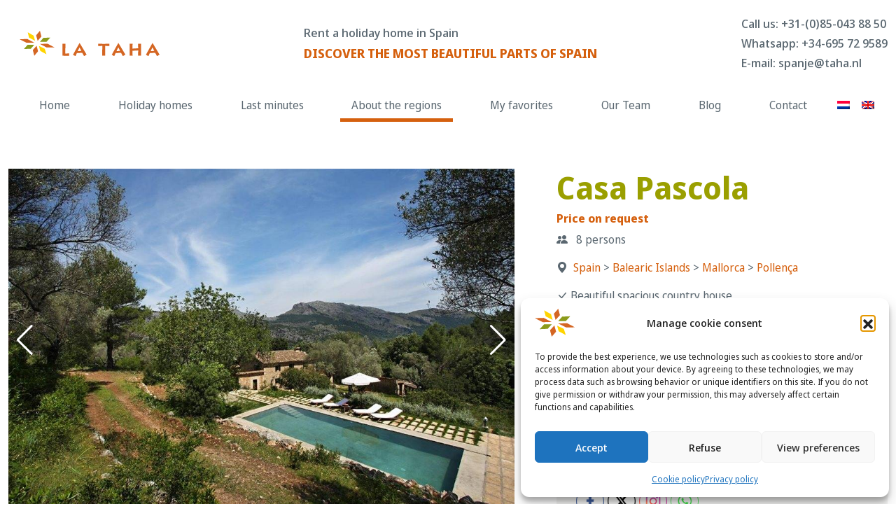

--- FILE ---
content_type: text/html; charset=UTF-8
request_url: https://taha.nl/en/holiday-homes/spain/balearic-islands/mallorca-en/pollenca-en/casa-pascola/
body_size: 36598
content:
<!DOCTYPE html>
<html lang="en-US">
<head>
    <meta charset="UTF-8">
    <meta name="viewport" content="width=device-width, initial-scale=1">
    <meta http-equiv="X-UA-Compatible" content="IE=edge">
    <link rel="profile" href="http://gmpg.org/xfn/11">
<meta name='robots' content='index, follow, max-image-preview:large, max-snippet:-1, max-video-preview:-1' />

	<!-- This site is optimized with the Yoast SEO plugin v26.7 - https://yoast.com/wordpress/plugins/seo/ -->
	<title>Casa Pascola | Holiday home Majorca | La Taha</title>
	<meta name="description" content="Casa Pascola, 8 People. Spacious holiday home, Pollença, Mallorca. Beautiful nature ✓ Swimming pool with spring water ✓ Book now!" />
	<link rel="canonical" href="https://taha.nl/en/holiday-homes/spain/balearic-islands/mallorca-en/pollenca-en/casa-pascola/" />
	<meta property="og:locale" content="en_US" />
	<meta property="og:type" content="article" />
	<meta property="og:title" content="Casa Pascola | Holiday home Majorca | La Taha" />
	<meta property="og:description" content="Casa Pascola, 8 People. Spacious holiday home located near Pollença, Mallorca. In the middle of overwhelming nature ✓ Swimming pool with spring water ✓ Book your holiday!" />
	<meta property="og:url" content="https://taha.nl/en/holiday-homes/spain/balearic-islands/mallorca-en/pollenca-en/casa-pascola/" />
	<meta property="og:site_name" content="La Taha" />
	<meta property="article:publisher" content="https://www.facebook.com/lataha" />
	<meta property="article:modified_time" content="2026-01-21T02:10:36+00:00" />
	<meta property="og:image" content="https://taha.nl/wp-content/uploads/2022/02/Pascol-Bathroom1-11200x800-1.jpg" />
	<meta name="twitter:card" content="summary_large_image" />
	<meta name="twitter:title" content="Casa Pascola | Holiday home Majorca | La Taha" />
	<meta name="twitter:description" content="Casa Pascola, 8 People. Spacious holiday home located near Pollença, Mallorca. In the middle of overwhelming nature ✓ Swimming pool with spring water ✓ Book your holiday!" />
	<meta name="twitter:image" content="https://taha.nl/wp-content/uploads/2022/02/Pascol-Bathroom1-11200x800-1.jpg" />
	<meta name="twitter:site" content="@TahaSpanje" />
	<meta name="twitter:label1" content="Est. reading time" />
	<meta name="twitter:data1" content="2 minutes" />
	<script type="application/ld+json" class="yoast-schema-graph">{"@context":"https://schema.org","@graph":[{"@type":"WebPage","@id":"https://taha.nl/en/holiday-homes/spain/balearic-islands/mallorca-en/pollenca-en/casa-pascola/","url":"https://taha.nl/en/holiday-homes/spain/balearic-islands/mallorca-en/pollenca-en/casa-pascola/","name":"Casa Pascola | Holiday home Majorca | La Taha","isPartOf":{"@id":"https://taha.nl/en/#website"},"primaryImageOfPage":{"@id":"https://taha.nl/en/holiday-homes/spain/balearic-islands/mallorca-en/pollenca-en/casa-pascola/#primaryimage"},"image":{"@id":"https://taha.nl/en/holiday-homes/spain/balearic-islands/mallorca-en/pollenca-en/casa-pascola/#primaryimage"},"thumbnailUrl":"https://taha.nl/wp-content/uploads/2022/02/Pascol-Swimmingpool11200x800.jpg","datePublished":"2022-02-15T12:54:00+00:00","dateModified":"2026-01-21T02:10:36+00:00","description":"Casa Pascola, 8 People. Spacious holiday home, Pollença, Mallorca. Beautiful nature ✓ Swimming pool with spring water ✓ Book now!","breadcrumb":{"@id":"https://taha.nl/en/holiday-homes/spain/balearic-islands/mallorca-en/pollenca-en/casa-pascola/#breadcrumb"},"inLanguage":"en-US","potentialAction":[{"@type":"ReadAction","target":["https://taha.nl/en/holiday-homes/spain/balearic-islands/mallorca-en/pollenca-en/casa-pascola/"]}]},{"@type":"ImageObject","inLanguage":"en-US","@id":"https://taha.nl/en/holiday-homes/spain/balearic-islands/mallorca-en/pollenca-en/casa-pascola/#primaryimage","url":"https://taha.nl/wp-content/uploads/2022/02/Pascol-Swimmingpool11200x800.jpg","contentUrl":"https://taha.nl/wp-content/uploads/2022/02/Pascol-Swimmingpool11200x800.jpg","width":1020,"height":680,"caption":"Casa Pascola"},{"@type":"BreadcrumbList","@id":"https://taha.nl/en/holiday-homes/spain/balearic-islands/mallorca-en/pollenca-en/casa-pascola/#breadcrumb","itemListElement":[{"@type":"ListItem","position":1,"name":"Home","item":"https://taha.nl/en/holiday-home/"},{"@type":"ListItem","position":2,"name":"Holiday homes","item":"https://taha.nl/en/holiday-homes/"},{"@type":"ListItem","position":3,"name":"Casa Pascola"}]},{"@type":"WebSite","@id":"https://taha.nl/en/#website","url":"https://taha.nl/en/","name":"La Taha","description":"Rent your holiday home in Spain","publisher":{"@id":"https://taha.nl/en/#organization"},"potentialAction":[{"@type":"SearchAction","target":{"@type":"EntryPoint","urlTemplate":"https://taha.nl/en/?s={search_term_string}"},"query-input":{"@type":"PropertyValueSpecification","valueRequired":true,"valueName":"search_term_string"}}],"inLanguage":"en-US"},{"@type":"Organization","@id":"https://taha.nl/en/#organization","name":"La Taha SC","url":"https://taha.nl/en/","logo":{"@type":"ImageObject","inLanguage":"en-US","@id":"https://taha.nl/en/#/schema/logo/image/","url":"https://taha.nl/wp-content/uploads/2023/07/taha-logo-klein.png","contentUrl":"https://taha.nl/wp-content/uploads/2023/07/taha-logo-klein.png","width":677,"height":544,"caption":"La Taha SC"},"image":{"@id":"https://taha.nl/en/#/schema/logo/image/"},"sameAs":["https://www.facebook.com/lataha","https://x.com/TahaSpanje","https://instagram.com/tahaspanje","https://www.linkedin.com/company/la-taha"]}]}</script>
	<!-- / Yoast SEO plugin. -->


<link rel='dns-prefetch' href='//widget.sunnycars.app' />

<link rel="alternate" type="application/rss+xml" title="La Taha &raquo; Feed" href="https://taha.nl/en/feed/" />
<link rel="alternate" type="application/rss+xml" title="La Taha &raquo; Comments Feed" href="https://taha.nl/en/comments/feed/" />
<link rel="alternate" title="oEmbed (JSON)" type="application/json+oembed" href="https://taha.nl/en/wp-json/oembed/1.0/embed?url=https%3A%2F%2Ftaha.nl%2Fen%2Fholiday-homes%2Fspain%2Fbalearic-islands%2Fmallorca-en%2Fpollenca-en%2Fcasa-pascola%2F" />
<link rel="alternate" title="oEmbed (XML)" type="text/xml+oembed" href="https://taha.nl/en/wp-json/oembed/1.0/embed?url=https%3A%2F%2Ftaha.nl%2Fen%2Fholiday-homes%2Fspain%2Fbalearic-islands%2Fmallorca-en%2Fpollenca-en%2Fcasa-pascola%2F&#038;format=xml" />
<style id='wp-img-auto-sizes-contain-inline-css' type='text/css'>
img:is([sizes=auto i],[sizes^="auto," i]){contain-intrinsic-size:3000px 1500px}
/*# sourceURL=wp-img-auto-sizes-contain-inline-css */
</style>
<style id='wp-emoji-styles-inline-css' type='text/css'>

	img.wp-smiley, img.emoji {
		display: inline !important;
		border: none !important;
		box-shadow: none !important;
		height: 1em !important;
		width: 1em !important;
		margin: 0 0.07em !important;
		vertical-align: -0.1em !important;
		background: none !important;
		padding: 0 !important;
	}
/*# sourceURL=wp-emoji-styles-inline-css */
</style>
<link rel='stylesheet' id='wp-block-library-css' href='https://taha.nl/wp-includes/css/dist/block-library/style.min.css' type='text/css' media='all' />
<style id='global-styles-inline-css' type='text/css'>
:root{--wp--preset--aspect-ratio--square: 1;--wp--preset--aspect-ratio--4-3: 4/3;--wp--preset--aspect-ratio--3-4: 3/4;--wp--preset--aspect-ratio--3-2: 3/2;--wp--preset--aspect-ratio--2-3: 2/3;--wp--preset--aspect-ratio--16-9: 16/9;--wp--preset--aspect-ratio--9-16: 9/16;--wp--preset--color--black: #000000;--wp--preset--color--cyan-bluish-gray: #abb8c3;--wp--preset--color--white: #ffffff;--wp--preset--color--pale-pink: #f78da7;--wp--preset--color--vivid-red: #cf2e2e;--wp--preset--color--luminous-vivid-orange: #ff6900;--wp--preset--color--luminous-vivid-amber: #fcb900;--wp--preset--color--light-green-cyan: #7bdcb5;--wp--preset--color--vivid-green-cyan: #00d084;--wp--preset--color--pale-cyan-blue: #8ed1fc;--wp--preset--color--vivid-cyan-blue: #0693e3;--wp--preset--color--vivid-purple: #9b51e0;--wp--preset--gradient--vivid-cyan-blue-to-vivid-purple: linear-gradient(135deg,rgb(6,147,227) 0%,rgb(155,81,224) 100%);--wp--preset--gradient--light-green-cyan-to-vivid-green-cyan: linear-gradient(135deg,rgb(122,220,180) 0%,rgb(0,208,130) 100%);--wp--preset--gradient--luminous-vivid-amber-to-luminous-vivid-orange: linear-gradient(135deg,rgb(252,185,0) 0%,rgb(255,105,0) 100%);--wp--preset--gradient--luminous-vivid-orange-to-vivid-red: linear-gradient(135deg,rgb(255,105,0) 0%,rgb(207,46,46) 100%);--wp--preset--gradient--very-light-gray-to-cyan-bluish-gray: linear-gradient(135deg,rgb(238,238,238) 0%,rgb(169,184,195) 100%);--wp--preset--gradient--cool-to-warm-spectrum: linear-gradient(135deg,rgb(74,234,220) 0%,rgb(151,120,209) 20%,rgb(207,42,186) 40%,rgb(238,44,130) 60%,rgb(251,105,98) 80%,rgb(254,248,76) 100%);--wp--preset--gradient--blush-light-purple: linear-gradient(135deg,rgb(255,206,236) 0%,rgb(152,150,240) 100%);--wp--preset--gradient--blush-bordeaux: linear-gradient(135deg,rgb(254,205,165) 0%,rgb(254,45,45) 50%,rgb(107,0,62) 100%);--wp--preset--gradient--luminous-dusk: linear-gradient(135deg,rgb(255,203,112) 0%,rgb(199,81,192) 50%,rgb(65,88,208) 100%);--wp--preset--gradient--pale-ocean: linear-gradient(135deg,rgb(255,245,203) 0%,rgb(182,227,212) 50%,rgb(51,167,181) 100%);--wp--preset--gradient--electric-grass: linear-gradient(135deg,rgb(202,248,128) 0%,rgb(113,206,126) 100%);--wp--preset--gradient--midnight: linear-gradient(135deg,rgb(2,3,129) 0%,rgb(40,116,252) 100%);--wp--preset--font-size--small: 13px;--wp--preset--font-size--medium: 20px;--wp--preset--font-size--large: 36px;--wp--preset--font-size--x-large: 42px;--wp--preset--spacing--20: 0.44rem;--wp--preset--spacing--30: 0.67rem;--wp--preset--spacing--40: 1rem;--wp--preset--spacing--50: 1.5rem;--wp--preset--spacing--60: 2.25rem;--wp--preset--spacing--70: 3.38rem;--wp--preset--spacing--80: 5.06rem;--wp--preset--shadow--natural: 6px 6px 9px rgba(0, 0, 0, 0.2);--wp--preset--shadow--deep: 12px 12px 50px rgba(0, 0, 0, 0.4);--wp--preset--shadow--sharp: 6px 6px 0px rgba(0, 0, 0, 0.2);--wp--preset--shadow--outlined: 6px 6px 0px -3px rgb(255, 255, 255), 6px 6px rgb(0, 0, 0);--wp--preset--shadow--crisp: 6px 6px 0px rgb(0, 0, 0);}:where(.is-layout-flex){gap: 0.5em;}:where(.is-layout-grid){gap: 0.5em;}body .is-layout-flex{display: flex;}.is-layout-flex{flex-wrap: wrap;align-items: center;}.is-layout-flex > :is(*, div){margin: 0;}body .is-layout-grid{display: grid;}.is-layout-grid > :is(*, div){margin: 0;}:where(.wp-block-columns.is-layout-flex){gap: 2em;}:where(.wp-block-columns.is-layout-grid){gap: 2em;}:where(.wp-block-post-template.is-layout-flex){gap: 1.25em;}:where(.wp-block-post-template.is-layout-grid){gap: 1.25em;}.has-black-color{color: var(--wp--preset--color--black) !important;}.has-cyan-bluish-gray-color{color: var(--wp--preset--color--cyan-bluish-gray) !important;}.has-white-color{color: var(--wp--preset--color--white) !important;}.has-pale-pink-color{color: var(--wp--preset--color--pale-pink) !important;}.has-vivid-red-color{color: var(--wp--preset--color--vivid-red) !important;}.has-luminous-vivid-orange-color{color: var(--wp--preset--color--luminous-vivid-orange) !important;}.has-luminous-vivid-amber-color{color: var(--wp--preset--color--luminous-vivid-amber) !important;}.has-light-green-cyan-color{color: var(--wp--preset--color--light-green-cyan) !important;}.has-vivid-green-cyan-color{color: var(--wp--preset--color--vivid-green-cyan) !important;}.has-pale-cyan-blue-color{color: var(--wp--preset--color--pale-cyan-blue) !important;}.has-vivid-cyan-blue-color{color: var(--wp--preset--color--vivid-cyan-blue) !important;}.has-vivid-purple-color{color: var(--wp--preset--color--vivid-purple) !important;}.has-black-background-color{background-color: var(--wp--preset--color--black) !important;}.has-cyan-bluish-gray-background-color{background-color: var(--wp--preset--color--cyan-bluish-gray) !important;}.has-white-background-color{background-color: var(--wp--preset--color--white) !important;}.has-pale-pink-background-color{background-color: var(--wp--preset--color--pale-pink) !important;}.has-vivid-red-background-color{background-color: var(--wp--preset--color--vivid-red) !important;}.has-luminous-vivid-orange-background-color{background-color: var(--wp--preset--color--luminous-vivid-orange) !important;}.has-luminous-vivid-amber-background-color{background-color: var(--wp--preset--color--luminous-vivid-amber) !important;}.has-light-green-cyan-background-color{background-color: var(--wp--preset--color--light-green-cyan) !important;}.has-vivid-green-cyan-background-color{background-color: var(--wp--preset--color--vivid-green-cyan) !important;}.has-pale-cyan-blue-background-color{background-color: var(--wp--preset--color--pale-cyan-blue) !important;}.has-vivid-cyan-blue-background-color{background-color: var(--wp--preset--color--vivid-cyan-blue) !important;}.has-vivid-purple-background-color{background-color: var(--wp--preset--color--vivid-purple) !important;}.has-black-border-color{border-color: var(--wp--preset--color--black) !important;}.has-cyan-bluish-gray-border-color{border-color: var(--wp--preset--color--cyan-bluish-gray) !important;}.has-white-border-color{border-color: var(--wp--preset--color--white) !important;}.has-pale-pink-border-color{border-color: var(--wp--preset--color--pale-pink) !important;}.has-vivid-red-border-color{border-color: var(--wp--preset--color--vivid-red) !important;}.has-luminous-vivid-orange-border-color{border-color: var(--wp--preset--color--luminous-vivid-orange) !important;}.has-luminous-vivid-amber-border-color{border-color: var(--wp--preset--color--luminous-vivid-amber) !important;}.has-light-green-cyan-border-color{border-color: var(--wp--preset--color--light-green-cyan) !important;}.has-vivid-green-cyan-border-color{border-color: var(--wp--preset--color--vivid-green-cyan) !important;}.has-pale-cyan-blue-border-color{border-color: var(--wp--preset--color--pale-cyan-blue) !important;}.has-vivid-cyan-blue-border-color{border-color: var(--wp--preset--color--vivid-cyan-blue) !important;}.has-vivid-purple-border-color{border-color: var(--wp--preset--color--vivid-purple) !important;}.has-vivid-cyan-blue-to-vivid-purple-gradient-background{background: var(--wp--preset--gradient--vivid-cyan-blue-to-vivid-purple) !important;}.has-light-green-cyan-to-vivid-green-cyan-gradient-background{background: var(--wp--preset--gradient--light-green-cyan-to-vivid-green-cyan) !important;}.has-luminous-vivid-amber-to-luminous-vivid-orange-gradient-background{background: var(--wp--preset--gradient--luminous-vivid-amber-to-luminous-vivid-orange) !important;}.has-luminous-vivid-orange-to-vivid-red-gradient-background{background: var(--wp--preset--gradient--luminous-vivid-orange-to-vivid-red) !important;}.has-very-light-gray-to-cyan-bluish-gray-gradient-background{background: var(--wp--preset--gradient--very-light-gray-to-cyan-bluish-gray) !important;}.has-cool-to-warm-spectrum-gradient-background{background: var(--wp--preset--gradient--cool-to-warm-spectrum) !important;}.has-blush-light-purple-gradient-background{background: var(--wp--preset--gradient--blush-light-purple) !important;}.has-blush-bordeaux-gradient-background{background: var(--wp--preset--gradient--blush-bordeaux) !important;}.has-luminous-dusk-gradient-background{background: var(--wp--preset--gradient--luminous-dusk) !important;}.has-pale-ocean-gradient-background{background: var(--wp--preset--gradient--pale-ocean) !important;}.has-electric-grass-gradient-background{background: var(--wp--preset--gradient--electric-grass) !important;}.has-midnight-gradient-background{background: var(--wp--preset--gradient--midnight) !important;}.has-small-font-size{font-size: var(--wp--preset--font-size--small) !important;}.has-medium-font-size{font-size: var(--wp--preset--font-size--medium) !important;}.has-large-font-size{font-size: var(--wp--preset--font-size--large) !important;}.has-x-large-font-size{font-size: var(--wp--preset--font-size--x-large) !important;}
/*# sourceURL=global-styles-inline-css */
</style>

<style id='classic-theme-styles-inline-css' type='text/css'>
/*! This file is auto-generated */
.wp-block-button__link{color:#fff;background-color:#32373c;border-radius:9999px;box-shadow:none;text-decoration:none;padding:calc(.667em + 2px) calc(1.333em + 2px);font-size:1.125em}.wp-block-file__button{background:#32373c;color:#fff;text-decoration:none}
/*# sourceURL=/wp-includes/css/classic-themes.min.css */
</style>
<link data-minify="1" rel='stylesheet' id='SFSImainCss-css' href='https://taha.nl/wp-content/cache/min/1/wp-content/plugins/ultimate-social-media-icons/css/sfsi-style.css?ver=1698763480' type='text/css' media='all' />
<link data-minify="1" rel='stylesheet' id='wiwi-websolutions-bookingsystem-fullcalendar-css' href='https://taha.nl/wp-content/cache/min/1/wp-content/plugins/wiwi-websolutions-bookingsystem/assets/plugins/fullcalendar/fullcalendar.min.css?ver=1698763480' type='text/css' media='all' />
<link rel='stylesheet' id='wiwi-websolutions-bookingsystem-sweetalert2-css' href='https://taha.nl/wp-content/plugins/wiwi-websolutions-bookingsystem/assets/plugins/sweetalert2/sweetalert2.min.css' type='text/css' media='all' />
<link data-minify="1" rel='stylesheet' id='wiwi-websolutions-bookingsystem-front-end-style-css' href='https://taha.nl/wp-content/cache/min/1/wp-content/plugins/wiwi-websolutions-bookingsystem/assets/css/wiwi-websolutions-bookingsystem.css?ver=1698763480' type='text/css' media='all' />
<link rel='stylesheet' id='wpml-menu-item-0-css' href='https://taha.nl/wp-content/plugins/sitepress-multilingual-cms/templates/language-switchers/menu-item/style.min.css' type='text/css' media='all' />
<link rel='stylesheet' id='cmplz-general-css' href='https://taha.nl/wp-content/plugins/complianz-gdpr/assets/css/cookieblocker.min.css' type='text/css' media='all' />
<link rel='stylesheet' id='search-filter-plugin-styles-css' href='https://taha.nl/wp-content/plugins/search-filter-pro/public/assets/css/search-filter.min.css' type='text/css' media='all' />
<link rel='stylesheet' id='parent-style-css' href='https://taha.nl/wp-content/themes/wp-bootstrap-five/style.css' type='text/css' media='all' />
<link data-minify="1" rel='stylesheet' id='leaflet-css-css' href='https://taha.nl/wp-content/cache/min/1/wp-content/themes/la-taha/assets/leaflet/leaflet.css?ver=1698763480' type='text/css' media='all' />
<link data-minify="1" rel='stylesheet' id='bootstrap-style-css' href='https://taha.nl/wp-content/cache/min/1/wp-content/themes/la-taha/assets/scss/app.css?ver=1698763480' type='text/css' media='all' />
<link data-minify="1" rel='stylesheet' id='sunnycars-style-css' href='https://taha.nl/wp-content/cache/min/1/sc-widget.css?ver=1698763480' type='text/css' media='all' />
<link data-minify="1" rel='stylesheet' id='bootstrap-icons-css' href='https://taha.nl/wp-content/cache/min/1/wp-content/themes/wp-bootstrap-five/inc/assets/bootstrap-icons/bootstrap-icons.css?ver=1698763480' type='text/css' media='all' />
<link data-minify="1" rel='stylesheet' id='lightgallery-style-css' href='https://taha.nl/wp-content/cache/min/1/wp-content/themes/wp-bootstrap-five/inc/assets/lightgallery/css/lightgallery-bundle.min.css?ver=1698763480' type='text/css' media='all' />
<link data-minify="1" rel='stylesheet' id='swiper-slider-style-css' href='https://taha.nl/wp-content/cache/min/1/wp-content/themes/wp-bootstrap-five/inc/assets/swiper-slider/swiper-bundle.min.css?ver=1698763480' type='text/css' media='all' />
<link data-minify="1" rel='stylesheet' id='wp-bootstrap-five-style-css' href='https://taha.nl/wp-content/cache/min/1/wp-content/themes/wp-bootstrap-five/inc/assets/scss/wp-bootstrap-five-style.css?ver=1698763480' type='text/css' media='all' />
<link data-minify="1" rel='stylesheet' id='sib-front-css-css' href='https://taha.nl/wp-content/cache/min/1/wp-content/plugins/mailin/css/mailin-front.css?ver=1700665492' type='text/css' media='all' />
<style id='wp-block-button-inline-css' type='text/css'>
.wp-block-button__link{align-content:center;box-sizing:border-box;cursor:pointer;display:inline-block;height:100%;text-align:center;word-break:break-word}.wp-block-button__link.aligncenter{text-align:center}.wp-block-button__link.alignright{text-align:right}:where(.wp-block-button__link){border-radius:9999px;box-shadow:none;padding:calc(.667em + 2px) calc(1.333em + 2px);text-decoration:none}.wp-block-button[style*=text-decoration] .wp-block-button__link{text-decoration:inherit}.wp-block-buttons>.wp-block-button.has-custom-width{max-width:none}.wp-block-buttons>.wp-block-button.has-custom-width .wp-block-button__link{width:100%}.wp-block-buttons>.wp-block-button.has-custom-font-size .wp-block-button__link{font-size:inherit}.wp-block-buttons>.wp-block-button.wp-block-button__width-25{width:calc(25% - var(--wp--style--block-gap, .5em)*.75)}.wp-block-buttons>.wp-block-button.wp-block-button__width-50{width:calc(50% - var(--wp--style--block-gap, .5em)*.5)}.wp-block-buttons>.wp-block-button.wp-block-button__width-75{width:calc(75% - var(--wp--style--block-gap, .5em)*.25)}.wp-block-buttons>.wp-block-button.wp-block-button__width-100{flex-basis:100%;width:100%}.wp-block-buttons.is-vertical>.wp-block-button.wp-block-button__width-25{width:25%}.wp-block-buttons.is-vertical>.wp-block-button.wp-block-button__width-50{width:50%}.wp-block-buttons.is-vertical>.wp-block-button.wp-block-button__width-75{width:75%}.wp-block-button.is-style-squared,.wp-block-button__link.wp-block-button.is-style-squared{border-radius:0}.wp-block-button.no-border-radius,.wp-block-button__link.no-border-radius{border-radius:0!important}:root :where(.wp-block-button .wp-block-button__link.is-style-outline),:root :where(.wp-block-button.is-style-outline>.wp-block-button__link){border:2px solid;padding:.667em 1.333em}:root :where(.wp-block-button .wp-block-button__link.is-style-outline:not(.has-text-color)),:root :where(.wp-block-button.is-style-outline>.wp-block-button__link:not(.has-text-color)){color:currentColor}:root :where(.wp-block-button .wp-block-button__link.is-style-outline:not(.has-background)),:root :where(.wp-block-button.is-style-outline>.wp-block-button__link:not(.has-background)){background-color:initial;background-image:none}
/*# sourceURL=https://taha.nl/wp-includes/blocks/button/style.min.css */
</style>
<style id='wp-block-search-inline-css' type='text/css'>
.wp-block-search__button{margin-left:10px;word-break:normal}.wp-block-search__button.has-icon{line-height:0}.wp-block-search__button svg{height:1.25em;min-height:24px;min-width:24px;width:1.25em;fill:currentColor;vertical-align:text-bottom}:where(.wp-block-search__button){border:1px solid #ccc;padding:6px 10px}.wp-block-search__inside-wrapper{display:flex;flex:auto;flex-wrap:nowrap;max-width:100%}.wp-block-search__label{width:100%}.wp-block-search.wp-block-search__button-only .wp-block-search__button{box-sizing:border-box;display:flex;flex-shrink:0;justify-content:center;margin-left:0;max-width:100%}.wp-block-search.wp-block-search__button-only .wp-block-search__inside-wrapper{min-width:0!important;transition-property:width}.wp-block-search.wp-block-search__button-only .wp-block-search__input{flex-basis:100%;transition-duration:.3s}.wp-block-search.wp-block-search__button-only.wp-block-search__searchfield-hidden,.wp-block-search.wp-block-search__button-only.wp-block-search__searchfield-hidden .wp-block-search__inside-wrapper{overflow:hidden}.wp-block-search.wp-block-search__button-only.wp-block-search__searchfield-hidden .wp-block-search__input{border-left-width:0!important;border-right-width:0!important;flex-basis:0;flex-grow:0;margin:0;min-width:0!important;padding-left:0!important;padding-right:0!important;width:0!important}:where(.wp-block-search__input){appearance:none;border:1px solid #949494;flex-grow:1;font-family:inherit;font-size:inherit;font-style:inherit;font-weight:inherit;letter-spacing:inherit;line-height:inherit;margin-left:0;margin-right:0;min-width:3rem;padding:8px;text-decoration:unset!important;text-transform:inherit}:where(.wp-block-search__button-inside .wp-block-search__inside-wrapper){background-color:#fff;border:1px solid #949494;box-sizing:border-box;padding:4px}:where(.wp-block-search__button-inside .wp-block-search__inside-wrapper) .wp-block-search__input{border:none;border-radius:0;padding:0 4px}:where(.wp-block-search__button-inside .wp-block-search__inside-wrapper) .wp-block-search__input:focus{outline:none}:where(.wp-block-search__button-inside .wp-block-search__inside-wrapper) :where(.wp-block-search__button){padding:4px 8px}.wp-block-search.aligncenter .wp-block-search__inside-wrapper{margin:auto}.wp-block[data-align=right] .wp-block-search.wp-block-search__button-only .wp-block-search__inside-wrapper{float:right}
/*# sourceURL=https://taha.nl/wp-includes/blocks/search/style.min.css */
</style>
<link data-minify="1" rel='stylesheet' id='site-reviews-css' href='https://taha.nl/wp-content/cache/min/1/wp-content/plugins/site-reviews/assets/styles/minimal.css?ver=1698763480' type='text/css' media='all' />
<style id='site-reviews-inline-css' type='text/css'>
:root{--glsr-star-empty:url(https://taha.nl/wp-content/plugins/site-reviews/assets/images/stars/default/star-empty.svg);--glsr-star-error:url(https://taha.nl/wp-content/plugins/site-reviews/assets/images/stars/default/star-error.svg);--glsr-star-full:url(https://taha.nl/wp-content/plugins/site-reviews/assets/images/stars/default/star-full.svg);--glsr-star-half:url(https://taha.nl/wp-content/plugins/site-reviews/assets/images/stars/default/star-half.svg)}

/*# sourceURL=site-reviews-inline-css */
</style>
<style id='rocket-lazyload-inline-css' type='text/css'>
.rll-youtube-player{position:relative;padding-bottom:56.23%;height:0;overflow:hidden;max-width:100%;}.rll-youtube-player:focus-within{outline: 2px solid currentColor;outline-offset: 5px;}.rll-youtube-player iframe{position:absolute;top:0;left:0;width:100%;height:100%;z-index:100;background:0 0}.rll-youtube-player img{bottom:0;display:block;left:0;margin:auto;max-width:100%;width:100%;position:absolute;right:0;top:0;border:none;height:auto;-webkit-transition:.4s all;-moz-transition:.4s all;transition:.4s all}.rll-youtube-player img:hover{-webkit-filter:brightness(75%)}.rll-youtube-player .play{height:100%;width:100%;left:0;top:0;position:absolute;background:url(https://taha.nl/wp-content/plugins/wp-rocket/assets/img/youtube.png) no-repeat center;background-color: transparent !important;cursor:pointer;border:none;}
/*# sourceURL=rocket-lazyload-inline-css */
</style>
<script type="text/javascript" id="wpml-cookie-js-extra">
/* <![CDATA[ */
var wpml_cookies = {"wp-wpml_current_language":{"value":"en","expires":1,"path":"/"}};
var wpml_cookies = {"wp-wpml_current_language":{"value":"en","expires":1,"path":"/"}};
//# sourceURL=wpml-cookie-js-extra
/* ]]> */
</script>
<script data-minify="1" type="text/javascript" src="https://taha.nl/wp-content/cache/min/1/wp-content/plugins/sitepress-multilingual-cms/res/js/cookies/language-cookie.js?ver=1698763480" id="wpml-cookie-js" defer="defer" data-wp-strategy="defer"></script>
<script type="text/javascript" src="https://taha.nl/wp-content/plugins/google-analytics-for-wordpress/assets/js/frontend-gtag.min.js" id="monsterinsights-frontend-script-js" async="async" data-wp-strategy="async"></script>
<script data-cfasync="false" data-wpfc-render="false" type="text/javascript" id='monsterinsights-frontend-script-js-extra'>/* <![CDATA[ */
var monsterinsights_frontend = {"js_events_tracking":"true","download_extensions":"doc,pdf,ppt,zip,xls,docx,pptx,xlsx","inbound_paths":"[{\"path\":\"\\\/go\\\/\",\"label\":\"affiliate\"},{\"path\":\"\\\/recommend\\\/\",\"label\":\"affiliate\"}]","home_url":"https:\/\/taha.nl\/en\/","hash_tracking":"false","v4_id":"G-278H7464R7"};/* ]]> */
</script>
<script type="text/javascript" src="https://taha.nl/wp-includes/js/jquery/jquery.min.js" id="jquery-core-js"></script>
<script type="text/javascript" src="https://taha.nl/wp-includes/js/jquery/jquery-migrate.min.js" id="jquery-migrate-js"></script>
<script type="text/javascript" src="https://taha.nl/wp-content/plugins/wiwi-websolutions-bookingsystem/assets/plugins/fullcalendar/fullcalendar.min.js" id="wiwi-websolutions-bookingsystem-fullcalendar-js"></script>
<script type="text/javascript" src="https://taha.nl/wp-content/plugins/wiwi-websolutions-bookingsystem/assets/plugins/fullcalendar/locales-all.min.js" id="wiwi-websolutions-bookingsystem-fullcalendar-locales-js"></script>
<script type="text/javascript" src="https://taha.nl/wp-content/plugins/wiwi-websolutions-bookingsystem/assets/plugins/axios/axios.min.js" id="wiwi-websolutions-bookingsystem-axios-js"></script>
<script type="text/javascript" src="https://taha.nl/wp-content/plugins/wiwi-websolutions-bookingsystem/assets/plugins/moment/moment.min.js" id="wiwi-websolutions-bookingsystem-moment-js"></script>
<script type="text/javascript" src="https://taha.nl/wp-content/plugins/wiwi-websolutions-bookingsystem/assets/plugins/sweetalert2/sweetalert2.all.min.js" id="wiwi-websolutions-bookingsystem-sweetalert2-js"></script>
<script data-minify="1" type="text/javascript" src="https://taha.nl/wp-content/cache/min/1/wp-content/plugins/wiwi-websolutions-bookingsystem/assets/js/wiwi-websolutions-bookingsystem-font-end.js?ver=1698763480" id="wiwi-websolutions-bookingsystem-front-end-script-js"></script>
<script type="text/javascript" id="search-filter-plugin-build-js-extra">
/* <![CDATA[ */
var SF_LDATA = {"ajax_url":"https://taha.nl/wp-admin/admin-ajax.php","home_url":"https://taha.nl/en/","extensions":[]};
//# sourceURL=search-filter-plugin-build-js-extra
/* ]]> */
</script>
<script type="text/javascript" src="https://taha.nl/wp-content/plugins/search-filter-pro/public/assets/js/search-filter-build.min.js" id="search-filter-plugin-build-js"></script>
<script type="text/javascript" src="https://taha.nl/wp-content/plugins/search-filter-pro/public/assets/js/chosen.jquery.min.js" id="search-filter-plugin-chosen-js"></script>
<script data-minify="1" type="text/javascript" src="https://taha.nl/wp-content/cache/min/1/wp-content/themes/la-taha/assets/leaflet/leaflet.js?ver=1698763480" id="leaflet-js-js"></script>
<script data-minify="1" type="text/javascript" src="https://taha.nl/wp-content/cache/min/1/sc-widget.js?ver=1698763481" id="sunnycars-script-js"></script>
<script type="text/javascript" id="favorites-js-extra">
/* <![CDATA[ */
var favorites_data = {"ajaxurl":"https://taha.nl/wp-admin/admin-ajax.php","nonce":"77d7b8a340","favorite":"Toevoegen aan mijn favorieten","favorited":"Verwijder uit mijn favorieten","includecount":"","indicate_loading":"","loading_text":"Loading","loading_image":"","loading_image_active":"","loading_image_preload":"","cache_enabled":"1","button_options":{"button_type":"custom","custom_colors":false,"box_shadow":false,"include_count":false,"default":{"background_default":false,"border_default":false,"text_default":false,"icon_default":false,"count_default":false},"active":{"background_active":false,"border_active":false,"text_active":false,"icon_active":false,"count_active":false}},"authentication_modal_content":"\u003Cp\u003EPlease login to add favorites.\u003C/p\u003E\u003Cp\u003E\u003Ca href=\"#\" data-favorites-modal-close\u003EDismiss this notice\u003C/a\u003E\u003C/p\u003E","authentication_redirect":"","dev_mode":"","logged_in":"","user_id":"0","authentication_redirect_url":"https://taha.nl/wp-login.php?itsec-hb-token=cms"};
//# sourceURL=favorites-js-extra
/* ]]> */
</script>
<script type="text/javascript" src="https://taha.nl/wp-content/plugins/favorites/assets/js/favorites.min.js" id="favorites-js"></script>
<script type="text/javascript" id="sib-front-js-js-extra">
/* <![CDATA[ */
var sibErrMsg = {"invalidMail":"Please fill out valid email address","requiredField":"Please fill out required fields","invalidDateFormat":"Please fill out valid date format","invalidSMSFormat":"Please fill out valid phone number"};
var ajax_sib_front_object = {"ajax_url":"https://taha.nl/wp-admin/admin-ajax.php","ajax_nonce":"8da97af5f4","flag_url":"https://taha.nl/wp-content/plugins/mailin/img/flags/"};
//# sourceURL=sib-front-js-js-extra
/* ]]> */
</script>
<script data-minify="1" type="text/javascript" src="https://taha.nl/wp-content/cache/min/1/wp-content/plugins/mailin/js/mailin-front.js?ver=1700665492" id="sib-front-js-js"></script>
<link rel="https://api.w.org/" href="https://taha.nl/en/wp-json/" /><link rel="alternate" title="JSON" type="application/json" href="https://taha.nl/en/wp-json/wp/v2/vakantiehuizen/35835" /><link rel="EditURI" type="application/rsd+xml" title="RSD" href="https://taha.nl/xmlrpc.php?rsd" />
<meta name="generator" content="WordPress 6.9" />
<link rel='shortlink' href='https://taha.nl/en/?p=35835' />

		<!-- GA Google Analytics @ https://m0n.co/ga -->
		<script type="text/plain" data-service="google-analytics" data-category="statistics" async data-cmplz-src="https://www.googletagmanager.com/gtag/js?id=AW-1070979194"></script>
		<script>
			window.dataLayer = window.dataLayer || [];
			function gtag(){dataLayer.push(arguments);}
			gtag('js', new Date());
			gtag('config', 'AW-1070979194');
		</script>

	<meta name="generator" content="WPML ver:4.8.6 stt:37,1;" />
<meta name="follow.[base64]" content="ydBDrWElcqHZvjM3KZVY"/>			<style>.cmplz-hidden {
					display: none !important;
				}</style><link rel="pingback" href="https://taha.nl/xmlrpc.php">    <style type="text/css">
        #page-sub-header { background: #fff; }
    </style>
    <script data-minify="1" type="text/javascript" src="https://taha.nl/wp-content/cache/min/1/js/sdk-loader.js?ver=1731914518" async></script>
<script type="text/javascript">
  window.Brevo = window.Brevo || [];
  window.Brevo.push(['init', {"client_key":"csljft1drhr66z2665kbwqrt","email_id":null,"push":{"customDomain":"https:\/\/taha.nl\/wp-content\/plugins\/mailin\/"},"service_worker_url":"sw.js?key=${key}","frame_url":"brevo-frame.html"}]);
</script><link rel="icon" href="https://taha.nl/wp-content/uploads/2022/02/Favicon-LaTaha.svg" sizes="32x32" />
<link rel="icon" href="https://taha.nl/wp-content/uploads/2022/02/Favicon-LaTaha.svg" sizes="192x192" />
<link rel="apple-touch-icon" href="https://taha.nl/wp-content/uploads/2022/02/Favicon-LaTaha.svg" />
<meta name="msapplication-TileImage" content="https://taha.nl/wp-content/uploads/2022/02/Favicon-LaTaha.svg" />
<noscript><style id="rocket-lazyload-nojs-css">.rll-youtube-player, [data-lazy-src]{display:none !important;}</style></noscript><meta name="generator" content="WP Rocket 3.20.3" data-wpr-features="wpr_minify_js wpr_lazyload_images wpr_lazyload_iframes wpr_minify_css wpr_preload_links wpr_mobile" /></head>

<body data-cmplz=1 class="wp-singular vakantiehuizen-template-default single single-vakantiehuizen postid-35835 wp-theme-wp-bootstrap-five wp-child-theme-la-taha sfsi_actvite_theme_thin">


<div data-rocket-location-hash="54257ff4dc2eb7aae68fa23eb5f11e06" id="page" class="site">
    <a class="skip-link screen-reader-text" href="#content">Skip to content</a>
	<header data-rocket-location-hash="454515a526e4f9d70358b9828a78255a" id="masthead" class="site-header navbar-static-top navbar-light" role="banner">
        <div data-rocket-location-hash="40f22408a88335a0945fffe944caafc3" class="container">
            <nav class="navbar navbar-expand-xl py-4 p-0 d-flex justify-content-between align-self-center">

                <div class="navbar-brand d-none d-md-block">
                                            <a href="https://taha.nl/en/">
                            <img src="data:image/svg+xml,%3Csvg%20xmlns='http://www.w3.org/2000/svg'%20viewBox='0%200%200%200'%3E%3C/svg%3E" alt="La Taha" data-lazy-src="https://taha.nl/wp-content/uploads/2022/02/Logo-LaTaha.svg"><noscript><img src="https://taha.nl/wp-content/uploads/2022/02/Logo-LaTaha.svg" alt="La Taha"></noscript>
                        </a>
                                    </div>

                <div class="pt-3 pt-md-0">
                    <h4>Rent a holiday home in Spain</h4>
<h5 class="mb-0">Discover the most beautiful parts of Spain</h5>                </div>

                <div class="d-none d-md-block">
                                            <h4>Call us: <a class="text-default" href="tel:+31-(0)85-043 88 50">+31-(0)85-043 88 50</a></h4>
                                                                <h4>Whatsapp: <a class="text-default" href="tel:+34-695 72 9589">+34-695 72 9589</a></h4>
                                                                <h4 class="mb-0 text-default">E-mail: <a class="text-default" href="mailto:spanje@taha.nl">spanje@taha.nl</a></h4>
                                        
                </div>

            </nav>
        </div>
        <div data-rocket-location-hash="1373aa950f6a23db078dba38548083f7" class="container-fluid">
            <div class="row">
                <div class="col-12 pt-2 pb-4">
                    <div data-rocket-location-hash="c2b2a1461d8b94e639cd80a05325878c" class="container">
                        <nav class="navbar navbar-expand-xl p-0 py-2 py-md-0 justify-content-between justify-content-md-end">
                            <div class="navbar-brand d-block d-md-none">
                                                                    <a href="https://taha.nl/en/">
                                        <img src="data:image/svg+xml,%3Csvg%20xmlns='http://www.w3.org/2000/svg'%20viewBox='0%200%200%200'%3E%3C/svg%3E" alt="La Taha" data-lazy-src="https://taha.nl/wp-content/uploads/2022/02/Logo-LaTaha.svg"><noscript><img src="https://taha.nl/wp-content/uploads/2022/02/Logo-LaTaha.svg" alt="La Taha"></noscript>
                                    </a>
                                                            </div>

                            <button class="navbar-toggler collapsed" type="button" data-bs-toggle="collapse" data-bs-target="#main-nav" aria-controls="" aria-expanded="false" aria-label="Toggle navigation">                    
                                <span class="icon-bar top-bar"></span>
                                <span class="icon-bar middle-bar"></span>
                                <span class="icon-bar bottom-bar"></span>
                            </button>

                            <div id="main-nav" class="collapse navbar-collapse"><ul id="menu-main-menu-engels" class="navbar-nav w-100 d-flex justify-content-between"><li itemscope="itemscope" itemtype="https://www.schema.org/SiteNavigationElement" id="menu-item-36250" class="menu-item menu-item-type-post_type menu-item-object-page menu-item-home menu-item-36250 nav-item"><a title="Home" href="https://taha.nl/en/" class="nav-link">Home</a></li>
<li itemscope="itemscope" itemtype="https://www.schema.org/SiteNavigationElement" id="menu-item-36258" class="menu-item menu-item-type-custom menu-item-object-custom menu-item-36258 nav-item"><a title="Holiday homes" href="/en/holiday-homes" class="nav-link">Holiday homes</a></li>
<li itemscope="itemscope" itemtype="https://www.schema.org/SiteNavigationElement" id="menu-item-36251" class="menu-item menu-item-type-post_type menu-item-object-page menu-item-36251 nav-item"><a title="Last minutes" href="https://taha.nl/en/last-minutes/" class="nav-link">Last minutes</a></li>
<li itemscope="itemscope" itemtype="https://www.schema.org/SiteNavigationElement" id="menu-item-36252" class="menu-item menu-item-type-taxonomy menu-item-object-regio current-vakantiehuizen-ancestor current-menu-parent current-vakantiehuizen-parent active menu-item-36252 nav-item"><a title="About the regions" href="https://taha.nl/en/holiday-homes/spain/" class="nav-link">About the regions</a></li>
<li itemscope="itemscope" itemtype="https://www.schema.org/SiteNavigationElement" id="menu-item-36253" class="menu-item menu-item-type-post_type menu-item-object-page menu-item-36253 nav-item"><a title="My favorites" href="https://taha.nl/en/favorites/" class="nav-link">My favorites</a></li>
<li itemscope="itemscope" itemtype="https://www.schema.org/SiteNavigationElement" id="menu-item-36254" class="menu-item menu-item-type-post_type menu-item-object-page menu-item-36254 nav-item"><a title="Our Team" href="https://taha.nl/en/the-team/" class="nav-link">Our Team</a></li>
<li itemscope="itemscope" itemtype="https://www.schema.org/SiteNavigationElement" id="menu-item-36255" class="menu-item menu-item-type-taxonomy menu-item-object-category menu-item-36255 nav-item"><a title="Blog" href="https://taha.nl/en/category/blog-en/" class="nav-link">Blog</a></li>
<li itemscope="itemscope" itemtype="https://www.schema.org/SiteNavigationElement" id="menu-item-36256" class="menu-item menu-item-type-post_type menu-item-object-page menu-item-36256 nav-item"><a title="Contact" href="https://taha.nl/en/contact-la-taha/" class="nav-link">Contact</a></li>
<li itemscope="itemscope" itemtype="https://www.schema.org/SiteNavigationElement" id="menu-item-wpml-ls-2-nl" class="menu-item wpml-ls-slot-2 wpml-ls-item wpml-ls-item-nl wpml-ls-menu-item wpml-ls-first-item menu-item-type-wpml_ls_menu_item menu-item-object-wpml_ls_menu_item menu-item-wpml-ls-2-nl nav-item"><a title="Switch to Dutch" href="https://taha.nl/vakantiehuizen/spanje/balearen/mallorca/pollenca/casa-pascola/" class="nav-link" aria-label="Switch to Dutch" role="menuitem"><img
            class="wpml-ls-flag"
            src="data:image/svg+xml,%3Csvg%20xmlns='http://www.w3.org/2000/svg'%20viewBox='0%200%200%200'%3E%3C/svg%3E"
            alt="Dutch"
            
            
    data-lazy-src="https://taha.nl/wp-content/plugins/sitepress-multilingual-cms/res/flags/nl.png" /><noscript><img
            class="wpml-ls-flag"
            src="https://taha.nl/wp-content/plugins/sitepress-multilingual-cms/res/flags/nl.png"
            alt="Dutch"
            
            
    /></noscript></a></li>
<li itemscope="itemscope" itemtype="https://www.schema.org/SiteNavigationElement" id="menu-item-wpml-ls-2-en" class="menu-item wpml-ls-slot-2 wpml-ls-item wpml-ls-item-en wpml-ls-current-language wpml-ls-menu-item wpml-ls-last-item menu-item-type-wpml_ls_menu_item menu-item-object-wpml_ls_menu_item menu-item-wpml-ls-2-en nav-item"><a title="
            " href="https://taha.nl/en/holiday-homes/spain/balearic-islands/mallorca-en/pollenca-en/casa-pascola/" class="nav-link" role="menuitem"><img
            class="wpml-ls-flag"
            src="data:image/svg+xml,%3Csvg%20xmlns='http://www.w3.org/2000/svg'%20viewBox='0%200%200%200'%3E%3C/svg%3E"
            alt="English"
            
            
    data-lazy-src="https://taha.nl/wp-content/plugins/sitepress-multilingual-cms/res/flags/en.png" /><noscript><img
            class="wpml-ls-flag"
            src="https://taha.nl/wp-content/plugins/sitepress-multilingual-cms/res/flags/en.png"
            alt="English"
            
            
    /></noscript></a></li>
</ul></div>                        </nav>
                    </div>
                </div>
            </div>
        </div>
	</header>
	<div data-rocket-location-hash="595d943ee05848cdfea111ae6e6fbd83" id="content" class="site-content">


<div class="container">
    <div class="row py-5">

        <div class="col-12 col-md-7">
                            <div class="lightgallery">
                    <div style="--swiper-navigation-color: #000; --swiper-pagination-color: #000" class="swiper mySwiperthumbsVakantiehuis">
                        <div id="lightgalleryVakantiehuis" class="swiper-wrapper pb-2">
                                                            <div class="swiper-slide lightbox-item" data-src="https://taha.nl/wp-content/uploads/2022/02/Pascol-Swimmingpool11200x800.jpg" data-sub-html="'Casa Pascola'">
                                    <a href="https://taha.nl/wp-content/uploads/2022/02/Pascol-Swimmingpool11200x800.jpg">
                                        <img class="gallery-main-img mx-auto" src="data:image/svg+xml,%3Csvg%20xmlns='http://www.w3.org/2000/svg'%20viewBox='0%200%200%200'%3E%3C/svg%3E" src="Casa Pascola" data-lazy-src="https://taha.nl/wp-content/uploads/2022/02/Pascol-Swimmingpool11200x800.jpg" /><noscript><img class="gallery-main-img mx-auto" src="https://taha.nl/wp-content/uploads/2022/02/Pascol-Swimmingpool11200x800.jpg" src="Casa Pascola" /></noscript>
                                    </a>
                                </div>
                                                            <div class="swiper-slide lightbox-item" data-src="https://taha.nl/wp-content/uploads/2022/02/Pascol-Xterior11200x800.jpg" data-sub-html="'Casa Pascola'">
                                    <a href="https://taha.nl/wp-content/uploads/2022/02/Pascol-Xterior11200x800.jpg">
                                        <img class="gallery-main-img mx-auto" src="data:image/svg+xml,%3Csvg%20xmlns='http://www.w3.org/2000/svg'%20viewBox='0%200%200%200'%3E%3C/svg%3E" src="Casa Pascola" data-lazy-src="https://taha.nl/wp-content/uploads/2022/02/Pascol-Xterior11200x800.jpg" /><noscript><img class="gallery-main-img mx-auto" src="https://taha.nl/wp-content/uploads/2022/02/Pascol-Xterior11200x800.jpg" src="Casa Pascola" /></noscript>
                                    </a>
                                </div>
                                                            <div class="swiper-slide lightbox-item" data-src="https://taha.nl/wp-content/uploads/2022/02/Pascol-Swimmingpool31200x800.jpg" data-sub-html="''">
                                    <a href="https://taha.nl/wp-content/uploads/2022/02/Pascol-Swimmingpool31200x800.jpg">
                                        <img class="gallery-main-img mx-auto" src="data:image/svg+xml,%3Csvg%20xmlns='http://www.w3.org/2000/svg'%20viewBox='0%200%200%200'%3E%3C/svg%3E" src="" data-lazy-src="https://taha.nl/wp-content/uploads/2022/02/Pascol-Swimmingpool31200x800.jpg" /><noscript><img class="gallery-main-img mx-auto" src="https://taha.nl/wp-content/uploads/2022/02/Pascol-Swimmingpool31200x800.jpg" src="" /></noscript>
                                    </a>
                                </div>
                                                            <div class="swiper-slide lightbox-item" data-src="https://taha.nl/wp-content/uploads/2022/02/Pascol-Swimmingpool51200x800.jpg" data-sub-html="''">
                                    <a href="https://taha.nl/wp-content/uploads/2022/02/Pascol-Swimmingpool51200x800.jpg">
                                        <img class="gallery-main-img mx-auto" src="data:image/svg+xml,%3Csvg%20xmlns='http://www.w3.org/2000/svg'%20viewBox='0%200%200%200'%3E%3C/svg%3E" src="" data-lazy-src="https://taha.nl/wp-content/uploads/2022/02/Pascol-Swimmingpool51200x800.jpg" /><noscript><img class="gallery-main-img mx-auto" src="https://taha.nl/wp-content/uploads/2022/02/Pascol-Swimmingpool51200x800.jpg" src="" /></noscript>
                                    </a>
                                </div>
                                                            <div class="swiper-slide lightbox-item" data-src="https://taha.nl/wp-content/uploads/2022/02/Pascol-Terrace31200x800.jpg" data-sub-html="''">
                                    <a href="https://taha.nl/wp-content/uploads/2022/02/Pascol-Terrace31200x800.jpg">
                                        <img class="gallery-main-img mx-auto" src="data:image/svg+xml,%3Csvg%20xmlns='http://www.w3.org/2000/svg'%20viewBox='0%200%200%200'%3E%3C/svg%3E" src="" data-lazy-src="https://taha.nl/wp-content/uploads/2022/02/Pascol-Terrace31200x800.jpg" /><noscript><img class="gallery-main-img mx-auto" src="https://taha.nl/wp-content/uploads/2022/02/Pascol-Terrace31200x800.jpg" src="" /></noscript>
                                    </a>
                                </div>
                                                            <div class="swiper-slide lightbox-item" data-src="https://taha.nl/wp-content/uploads/2022/02/Pascol-Xterior71200x800.jpg" data-sub-html="''">
                                    <a href="https://taha.nl/wp-content/uploads/2022/02/Pascol-Xterior71200x800.jpg">
                                        <img class="gallery-main-img mx-auto" src="data:image/svg+xml,%3Csvg%20xmlns='http://www.w3.org/2000/svg'%20viewBox='0%200%200%200'%3E%3C/svg%3E" src="" data-lazy-src="https://taha.nl/wp-content/uploads/2022/02/Pascol-Xterior71200x800.jpg" /><noscript><img class="gallery-main-img mx-auto" src="https://taha.nl/wp-content/uploads/2022/02/Pascol-Xterior71200x800.jpg" src="" /></noscript>
                                    </a>
                                </div>
                                                            <div class="swiper-slide lightbox-item" data-src="https://taha.nl/wp-content/uploads/2022/02/8021120_DSC_0015.jpg" data-sub-html="''">
                                    <a href="https://taha.nl/wp-content/uploads/2022/02/8021120_DSC_0015.jpg">
                                        <img class="gallery-main-img mx-auto" src="data:image/svg+xml,%3Csvg%20xmlns='http://www.w3.org/2000/svg'%20viewBox='0%200%200%200'%3E%3C/svg%3E" src="" data-lazy-src="https://taha.nl/wp-content/uploads/2022/02/8021120_DSC_0015-683x1024.jpg" /><noscript><img class="gallery-main-img mx-auto" src="https://taha.nl/wp-content/uploads/2022/02/8021120_DSC_0015-683x1024.jpg" src="" /></noscript>
                                    </a>
                                </div>
                                                            <div class="swiper-slide lightbox-item" data-src="https://taha.nl/wp-content/uploads/2022/02/Pascol-Xterior91200x800.jpg" data-sub-html="''">
                                    <a href="https://taha.nl/wp-content/uploads/2022/02/Pascol-Xterior91200x800.jpg">
                                        <img class="gallery-main-img mx-auto" src="data:image/svg+xml,%3Csvg%20xmlns='http://www.w3.org/2000/svg'%20viewBox='0%200%200%200'%3E%3C/svg%3E" src="" data-lazy-src="https://taha.nl/wp-content/uploads/2022/02/Pascol-Xterior91200x800.jpg" /><noscript><img class="gallery-main-img mx-auto" src="https://taha.nl/wp-content/uploads/2022/02/Pascol-Xterior91200x800.jpg" src="" /></noscript>
                                    </a>
                                </div>
                                                            <div class="swiper-slide lightbox-item" data-src="https://taha.nl/wp-content/uploads/2022/02/Pascol-Saloon21200x800.jpg" data-sub-html="''">
                                    <a href="https://taha.nl/wp-content/uploads/2022/02/Pascol-Saloon21200x800.jpg">
                                        <img class="gallery-main-img mx-auto" src="data:image/svg+xml,%3Csvg%20xmlns='http://www.w3.org/2000/svg'%20viewBox='0%200%200%200'%3E%3C/svg%3E" src="" data-lazy-src="https://taha.nl/wp-content/uploads/2022/02/Pascol-Saloon21200x800.jpg" /><noscript><img class="gallery-main-img mx-auto" src="https://taha.nl/wp-content/uploads/2022/02/Pascol-Saloon21200x800.jpg" src="" /></noscript>
                                    </a>
                                </div>
                                                            <div class="swiper-slide lightbox-item" data-src="https://taha.nl/wp-content/uploads/2022/02/Pascol-Saloon11200x800.jpg" data-sub-html="''">
                                    <a href="https://taha.nl/wp-content/uploads/2022/02/Pascol-Saloon11200x800.jpg">
                                        <img class="gallery-main-img mx-auto" src="data:image/svg+xml,%3Csvg%20xmlns='http://www.w3.org/2000/svg'%20viewBox='0%200%200%200'%3E%3C/svg%3E" src="" data-lazy-src="https://taha.nl/wp-content/uploads/2022/02/Pascol-Saloon11200x800.jpg" /><noscript><img class="gallery-main-img mx-auto" src="https://taha.nl/wp-content/uploads/2022/02/Pascol-Saloon11200x800.jpg" src="" /></noscript>
                                    </a>
                                </div>
                                                            <div class="swiper-slide lightbox-item" data-src="https://taha.nl/wp-content/uploads/2022/02/Pascol-DiningroomSaloon11200x800.jpg" data-sub-html="''">
                                    <a href="https://taha.nl/wp-content/uploads/2022/02/Pascol-DiningroomSaloon11200x800.jpg">
                                        <img class="gallery-main-img mx-auto" src="data:image/svg+xml,%3Csvg%20xmlns='http://www.w3.org/2000/svg'%20viewBox='0%200%200%200'%3E%3C/svg%3E" src="" data-lazy-src="https://taha.nl/wp-content/uploads/2022/02/Pascol-DiningroomSaloon11200x800.jpg" /><noscript><img class="gallery-main-img mx-auto" src="https://taha.nl/wp-content/uploads/2022/02/Pascol-DiningroomSaloon11200x800.jpg" src="" /></noscript>
                                    </a>
                                </div>
                                                            <div class="swiper-slide lightbox-item" data-src="https://taha.nl/wp-content/uploads/2022/02/Pascol-Diningroom21200x800.jpg" data-sub-html="''">
                                    <a href="https://taha.nl/wp-content/uploads/2022/02/Pascol-Diningroom21200x800.jpg">
                                        <img class="gallery-main-img mx-auto" src="data:image/svg+xml,%3Csvg%20xmlns='http://www.w3.org/2000/svg'%20viewBox='0%200%200%200'%3E%3C/svg%3E" src="" data-lazy-src="https://taha.nl/wp-content/uploads/2022/02/Pascol-Diningroom21200x800.jpg" /><noscript><img class="gallery-main-img mx-auto" src="https://taha.nl/wp-content/uploads/2022/02/Pascol-Diningroom21200x800.jpg" src="" /></noscript>
                                    </a>
                                </div>
                                                            <div class="swiper-slide lightbox-item" data-src="https://taha.nl/wp-content/uploads/2022/02/Pascol-Diningroom31200x800.jpg" data-sub-html="''">
                                    <a href="https://taha.nl/wp-content/uploads/2022/02/Pascol-Diningroom31200x800.jpg">
                                        <img class="gallery-main-img mx-auto" src="data:image/svg+xml,%3Csvg%20xmlns='http://www.w3.org/2000/svg'%20viewBox='0%200%200%200'%3E%3C/svg%3E" src="" data-lazy-src="https://taha.nl/wp-content/uploads/2022/02/Pascol-Diningroom31200x800.jpg" /><noscript><img class="gallery-main-img mx-auto" src="https://taha.nl/wp-content/uploads/2022/02/Pascol-Diningroom31200x800.jpg" src="" /></noscript>
                                    </a>
                                </div>
                                                            <div class="swiper-slide lightbox-item" data-src="https://taha.nl/wp-content/uploads/2022/02/Pascol-Diningroom11200x800.jpg" data-sub-html="''">
                                    <a href="https://taha.nl/wp-content/uploads/2022/02/Pascol-Diningroom11200x800.jpg">
                                        <img class="gallery-main-img mx-auto" src="data:image/svg+xml,%3Csvg%20xmlns='http://www.w3.org/2000/svg'%20viewBox='0%200%200%200'%3E%3C/svg%3E" src="" data-lazy-src="https://taha.nl/wp-content/uploads/2022/02/Pascol-Diningroom11200x800.jpg" /><noscript><img class="gallery-main-img mx-auto" src="https://taha.nl/wp-content/uploads/2022/02/Pascol-Diningroom11200x800.jpg" src="" /></noscript>
                                    </a>
                                </div>
                                                            <div class="swiper-slide lightbox-item" data-src="https://taha.nl/wp-content/uploads/2022/02/Pascol-Kitchen21200x800.jpg" data-sub-html="''">
                                    <a href="https://taha.nl/wp-content/uploads/2022/02/Pascol-Kitchen21200x800.jpg">
                                        <img class="gallery-main-img mx-auto" src="data:image/svg+xml,%3Csvg%20xmlns='http://www.w3.org/2000/svg'%20viewBox='0%200%200%200'%3E%3C/svg%3E" src="" data-lazy-src="https://taha.nl/wp-content/uploads/2022/02/Pascol-Kitchen21200x800.jpg" /><noscript><img class="gallery-main-img mx-auto" src="https://taha.nl/wp-content/uploads/2022/02/Pascol-Kitchen21200x800.jpg" src="" /></noscript>
                                    </a>
                                </div>
                                                            <div class="swiper-slide lightbox-item" data-src="https://taha.nl/wp-content/uploads/2022/02/Pascol-Kitchen11200x800.jpg" data-sub-html="''">
                                    <a href="https://taha.nl/wp-content/uploads/2022/02/Pascol-Kitchen11200x800.jpg">
                                        <img class="gallery-main-img mx-auto" src="data:image/svg+xml,%3Csvg%20xmlns='http://www.w3.org/2000/svg'%20viewBox='0%200%200%200'%3E%3C/svg%3E" src="" data-lazy-src="https://taha.nl/wp-content/uploads/2022/02/Pascol-Kitchen11200x800.jpg" /><noscript><img class="gallery-main-img mx-auto" src="https://taha.nl/wp-content/uploads/2022/02/Pascol-Kitchen11200x800.jpg" src="" /></noscript>
                                    </a>
                                </div>
                                                            <div class="swiper-slide lightbox-item" data-src="https://taha.nl/wp-content/uploads/2022/02/Pascol-Terrace41200x800.jpg" data-sub-html="''">
                                    <a href="https://taha.nl/wp-content/uploads/2022/02/Pascol-Terrace41200x800.jpg">
                                        <img class="gallery-main-img mx-auto" src="data:image/svg+xml,%3Csvg%20xmlns='http://www.w3.org/2000/svg'%20viewBox='0%200%200%200'%3E%3C/svg%3E" src="" data-lazy-src="https://taha.nl/wp-content/uploads/2022/02/Pascol-Terrace41200x800.jpg" /><noscript><img class="gallery-main-img mx-auto" src="https://taha.nl/wp-content/uploads/2022/02/Pascol-Terrace41200x800.jpg" src="" /></noscript>
                                    </a>
                                </div>
                                                            <div class="swiper-slide lightbox-item" data-src="https://taha.nl/wp-content/uploads/2022/02/Pascol-Terrace11200x800.jpg" data-sub-html="''">
                                    <a href="https://taha.nl/wp-content/uploads/2022/02/Pascol-Terrace11200x800.jpg">
                                        <img class="gallery-main-img mx-auto" src="data:image/svg+xml,%3Csvg%20xmlns='http://www.w3.org/2000/svg'%20viewBox='0%200%200%200'%3E%3C/svg%3E" src="" data-lazy-src="https://taha.nl/wp-content/uploads/2022/02/Pascol-Terrace11200x800.jpg" /><noscript><img class="gallery-main-img mx-auto" src="https://taha.nl/wp-content/uploads/2022/02/Pascol-Terrace11200x800.jpg" src="" /></noscript>
                                    </a>
                                </div>
                                                            <div class="swiper-slide lightbox-item" data-src="https://taha.nl/wp-content/uploads/2022/02/2892991_DSC_0002.jpg" data-sub-html="''">
                                    <a href="https://taha.nl/wp-content/uploads/2022/02/2892991_DSC_0002.jpg">
                                        <img class="gallery-main-img mx-auto" src="data:image/svg+xml,%3Csvg%20xmlns='http://www.w3.org/2000/svg'%20viewBox='0%200%200%200'%3E%3C/svg%3E" src="" data-lazy-src="https://taha.nl/wp-content/uploads/2022/02/2892991_DSC_0002-683x1024.jpg" /><noscript><img class="gallery-main-img mx-auto" src="https://taha.nl/wp-content/uploads/2022/02/2892991_DSC_0002-683x1024.jpg" src="" /></noscript>
                                    </a>
                                </div>
                                                            <div class="swiper-slide lightbox-item" data-src="https://taha.nl/wp-content/uploads/2022/02/Pascol-Terrace21200x800.jpg" data-sub-html="''">
                                    <a href="https://taha.nl/wp-content/uploads/2022/02/Pascol-Terrace21200x800.jpg">
                                        <img class="gallery-main-img mx-auto" src="data:image/svg+xml,%3Csvg%20xmlns='http://www.w3.org/2000/svg'%20viewBox='0%200%200%200'%3E%3C/svg%3E" src="" data-lazy-src="https://taha.nl/wp-content/uploads/2022/02/Pascol-Terrace21200x800.jpg" /><noscript><img class="gallery-main-img mx-auto" src="https://taha.nl/wp-content/uploads/2022/02/Pascol-Terrace21200x800.jpg" src="" /></noscript>
                                    </a>
                                </div>
                                                            <div class="swiper-slide lightbox-item" data-src="https://taha.nl/wp-content/uploads/2022/02/Pascol-Swimmingpool61200x800.jpg" data-sub-html="''">
                                    <a href="https://taha.nl/wp-content/uploads/2022/02/Pascol-Swimmingpool61200x800.jpg">
                                        <img class="gallery-main-img mx-auto" src="data:image/svg+xml,%3Csvg%20xmlns='http://www.w3.org/2000/svg'%20viewBox='0%200%200%200'%3E%3C/svg%3E" src="" data-lazy-src="https://taha.nl/wp-content/uploads/2022/02/Pascol-Swimmingpool61200x800.jpg" /><noscript><img class="gallery-main-img mx-auto" src="https://taha.nl/wp-content/uploads/2022/02/Pascol-Swimmingpool61200x800.jpg" src="" /></noscript>
                                    </a>
                                </div>
                                                            <div class="swiper-slide lightbox-item" data-src="https://taha.nl/wp-content/uploads/2022/02/Pascol-Swimmingpool121200x800.jpg" data-sub-html="''">
                                    <a href="https://taha.nl/wp-content/uploads/2022/02/Pascol-Swimmingpool121200x800.jpg">
                                        <img class="gallery-main-img mx-auto" src="data:image/svg+xml,%3Csvg%20xmlns='http://www.w3.org/2000/svg'%20viewBox='0%200%200%200'%3E%3C/svg%3E" src="" data-lazy-src="https://taha.nl/wp-content/uploads/2022/02/Pascol-Swimmingpool121200x800.jpg" /><noscript><img class="gallery-main-img mx-auto" src="https://taha.nl/wp-content/uploads/2022/02/Pascol-Swimmingpool121200x800.jpg" src="" /></noscript>
                                    </a>
                                </div>
                                                            <div class="swiper-slide lightbox-item" data-src="https://taha.nl/wp-content/uploads/2022/02/Pascol-Swimmingpool111200x800.jpg" data-sub-html="''">
                                    <a href="https://taha.nl/wp-content/uploads/2022/02/Pascol-Swimmingpool111200x800.jpg">
                                        <img class="gallery-main-img mx-auto" src="data:image/svg+xml,%3Csvg%20xmlns='http://www.w3.org/2000/svg'%20viewBox='0%200%200%200'%3E%3C/svg%3E" src="" data-lazy-src="https://taha.nl/wp-content/uploads/2022/02/Pascol-Swimmingpool111200x800.jpg" /><noscript><img class="gallery-main-img mx-auto" src="https://taha.nl/wp-content/uploads/2022/02/Pascol-Swimmingpool111200x800.jpg" src="" /></noscript>
                                    </a>
                                </div>
                                                            <div class="swiper-slide lightbox-item" data-src="https://taha.nl/wp-content/uploads/2022/02/Pascol-Swimmingpool71200x8001.jpg" data-sub-html="''">
                                    <a href="https://taha.nl/wp-content/uploads/2022/02/Pascol-Swimmingpool71200x8001.jpg">
                                        <img class="gallery-main-img mx-auto" src="data:image/svg+xml,%3Csvg%20xmlns='http://www.w3.org/2000/svg'%20viewBox='0%200%200%200'%3E%3C/svg%3E" src="" data-lazy-src="https://taha.nl/wp-content/uploads/2022/02/Pascol-Swimmingpool71200x8001.jpg" /><noscript><img class="gallery-main-img mx-auto" src="https://taha.nl/wp-content/uploads/2022/02/Pascol-Swimmingpool71200x8001.jpg" src="" /></noscript>
                                    </a>
                                </div>
                                                            <div class="swiper-slide lightbox-item" data-src="https://taha.nl/wp-content/uploads/2022/02/5585130_Pascol-Swimmingpool51200x800.jpg" data-sub-html="''">
                                    <a href="https://taha.nl/wp-content/uploads/2022/02/5585130_Pascol-Swimmingpool51200x800.jpg">
                                        <img class="gallery-main-img mx-auto" src="data:image/svg+xml,%3Csvg%20xmlns='http://www.w3.org/2000/svg'%20viewBox='0%200%200%200'%3E%3C/svg%3E" src="" data-lazy-src="https://taha.nl/wp-content/uploads/2022/02/5585130_Pascol-Swimmingpool51200x800.jpg" /><noscript><img class="gallery-main-img mx-auto" src="https://taha.nl/wp-content/uploads/2022/02/5585130_Pascol-Swimmingpool51200x800.jpg" src="" /></noscript>
                                    </a>
                                </div>
                                                            <div class="swiper-slide lightbox-item" data-src="https://taha.nl/wp-content/uploads/2022/02/Pascol-Bedroom3-11200x800-1.jpg" data-sub-html="''">
                                    <a href="https://taha.nl/wp-content/uploads/2022/02/Pascol-Bedroom3-11200x800-1.jpg">
                                        <img class="gallery-main-img mx-auto" src="data:image/svg+xml,%3Csvg%20xmlns='http://www.w3.org/2000/svg'%20viewBox='0%200%200%200'%3E%3C/svg%3E" src="" data-lazy-src="https://taha.nl/wp-content/uploads/2022/02/Pascol-Bedroom3-11200x800-1.jpg" /><noscript><img class="gallery-main-img mx-auto" src="https://taha.nl/wp-content/uploads/2022/02/Pascol-Bedroom3-11200x800-1.jpg" src="" /></noscript>
                                    </a>
                                </div>
                                                            <div class="swiper-slide lightbox-item" data-src="https://taha.nl/wp-content/uploads/2022/02/Pascol-Bedroom1-11200x800-1.jpg" data-sub-html="''">
                                    <a href="https://taha.nl/wp-content/uploads/2022/02/Pascol-Bedroom1-11200x800-1.jpg">
                                        <img class="gallery-main-img mx-auto" src="data:image/svg+xml,%3Csvg%20xmlns='http://www.w3.org/2000/svg'%20viewBox='0%200%200%200'%3E%3C/svg%3E" src="" data-lazy-src="https://taha.nl/wp-content/uploads/2022/02/Pascol-Bedroom1-11200x800-1.jpg" /><noscript><img class="gallery-main-img mx-auto" src="https://taha.nl/wp-content/uploads/2022/02/Pascol-Bedroom1-11200x800-1.jpg" src="" /></noscript>
                                    </a>
                                </div>
                                                            <div class="swiper-slide lightbox-item" data-src="https://taha.nl/wp-content/uploads/2022/02/Pascol-Interior11200x800.jpg" data-sub-html="''">
                                    <a href="https://taha.nl/wp-content/uploads/2022/02/Pascol-Interior11200x800.jpg">
                                        <img class="gallery-main-img mx-auto" src="data:image/svg+xml,%3Csvg%20xmlns='http://www.w3.org/2000/svg'%20viewBox='0%200%200%200'%3E%3C/svg%3E" src="" data-lazy-src="https://taha.nl/wp-content/uploads/2022/02/Pascol-Interior11200x800.jpg" /><noscript><img class="gallery-main-img mx-auto" src="https://taha.nl/wp-content/uploads/2022/02/Pascol-Interior11200x800.jpg" src="" /></noscript>
                                    </a>
                                </div>
                                                            <div class="swiper-slide lightbox-item" data-src="https://taha.nl/wp-content/uploads/2022/02/Pascol-Bathroom1-11200x800-1.jpg" data-sub-html="''">
                                    <a href="https://taha.nl/wp-content/uploads/2022/02/Pascol-Bathroom1-11200x800-1.jpg">
                                        <img class="gallery-main-img mx-auto" src="data:image/svg+xml,%3Csvg%20xmlns='http://www.w3.org/2000/svg'%20viewBox='0%200%200%200'%3E%3C/svg%3E" src="" data-lazy-src="https://taha.nl/wp-content/uploads/2022/02/Pascol-Bathroom1-11200x800-1.jpg" /><noscript><img class="gallery-main-img mx-auto" src="https://taha.nl/wp-content/uploads/2022/02/Pascol-Bathroom1-11200x800-1.jpg" src="" /></noscript>
                                    </a>
                                </div>
                                                            <div class="swiper-slide lightbox-item" data-src="https://taha.nl/wp-content/uploads/2022/02/5064951_DSC_0014.jpg" data-sub-html="''">
                                    <a href="https://taha.nl/wp-content/uploads/2022/02/5064951_DSC_0014.jpg">
                                        <img class="gallery-main-img mx-auto" src="data:image/svg+xml,%3Csvg%20xmlns='http://www.w3.org/2000/svg'%20viewBox='0%200%200%200'%3E%3C/svg%3E" src="" data-lazy-src="https://taha.nl/wp-content/uploads/2022/02/5064951_DSC_0014-1024x683.jpg" /><noscript><img class="gallery-main-img mx-auto" src="https://taha.nl/wp-content/uploads/2022/02/5064951_DSC_0014-1024x683.jpg" src="" /></noscript>
                                    </a>
                                </div>
                                                            <div class="swiper-slide lightbox-item" data-src="https://taha.nl/wp-content/uploads/2022/02/Pascol-Bathroom2-11200x800-1.jpg" data-sub-html="''">
                                    <a href="https://taha.nl/wp-content/uploads/2022/02/Pascol-Bathroom2-11200x800-1.jpg">
                                        <img class="gallery-main-img mx-auto" src="data:image/svg+xml,%3Csvg%20xmlns='http://www.w3.org/2000/svg'%20viewBox='0%200%200%200'%3E%3C/svg%3E" src="" data-lazy-src="https://taha.nl/wp-content/uploads/2022/02/Pascol-Bathroom2-11200x800-1.jpg" /><noscript><img class="gallery-main-img mx-auto" src="https://taha.nl/wp-content/uploads/2022/02/Pascol-Bathroom2-11200x800-1.jpg" src="" /></noscript>
                                    </a>
                                </div>
                                                            <div class="swiper-slide lightbox-item" data-src="https://taha.nl/wp-content/uploads/2022/02/Pascol-Xterior61200x800.jpg" data-sub-html="''">
                                    <a href="https://taha.nl/wp-content/uploads/2022/02/Pascol-Xterior61200x800.jpg">
                                        <img class="gallery-main-img mx-auto" src="data:image/svg+xml,%3Csvg%20xmlns='http://www.w3.org/2000/svg'%20viewBox='0%200%200%200'%3E%3C/svg%3E" src="" data-lazy-src="https://taha.nl/wp-content/uploads/2022/02/Pascol-Xterior61200x800.jpg" /><noscript><img class="gallery-main-img mx-auto" src="https://taha.nl/wp-content/uploads/2022/02/Pascol-Xterior61200x800.jpg" src="" /></noscript>
                                    </a>
                                </div>
                                                            <div class="swiper-slide lightbox-item" data-src="https://taha.nl/wp-content/uploads/2022/02/Pascol-Xterior101200x800.jpg" data-sub-html="''">
                                    <a href="https://taha.nl/wp-content/uploads/2022/02/Pascol-Xterior101200x800.jpg">
                                        <img class="gallery-main-img mx-auto" src="data:image/svg+xml,%3Csvg%20xmlns='http://www.w3.org/2000/svg'%20viewBox='0%200%200%200'%3E%3C/svg%3E" src="" data-lazy-src="https://taha.nl/wp-content/uploads/2022/02/Pascol-Xterior101200x800.jpg" /><noscript><img class="gallery-main-img mx-auto" src="https://taha.nl/wp-content/uploads/2022/02/Pascol-Xterior101200x800.jpg" src="" /></noscript>
                                    </a>
                                </div>
                                                            <div class="swiper-slide lightbox-item" data-src="https://taha.nl/wp-content/uploads/2022/02/Pascol-Terrace51200x800.jpg" data-sub-html="''">
                                    <a href="https://taha.nl/wp-content/uploads/2022/02/Pascol-Terrace51200x800.jpg">
                                        <img class="gallery-main-img mx-auto" src="data:image/svg+xml,%3Csvg%20xmlns='http://www.w3.org/2000/svg'%20viewBox='0%200%200%200'%3E%3C/svg%3E" src="" data-lazy-src="https://taha.nl/wp-content/uploads/2022/02/Pascol-Terrace51200x800.jpg" /><noscript><img class="gallery-main-img mx-auto" src="https://taha.nl/wp-content/uploads/2022/02/Pascol-Terrace51200x800.jpg" src="" /></noscript>
                                    </a>
                                </div>
                                                    </div>
                        <div class="swiper-button-next"></div>
                        <div class="swiper-button-prev"></div>
                        </div>
                        <div thumbsSlider="" class="swiper mySwiperVakantiehuis">
                        <div id="lightgalleryVakantiehuisThumbs" class="swiper-wrapper">
                                                            <div class="swiper-slide">
                                    <img class="w-100" src="data:image/svg+xml,%3Csvg%20xmlns='http://www.w3.org/2000/svg'%20viewBox='0%200%200%200'%3E%3C/svg%3E" data-lazy-src="https://taha.nl/wp-content/uploads/2022/02/Pascol-Swimmingpool11200x800-300x200.jpg" /><noscript><img class="w-100" src="https://taha.nl/wp-content/uploads/2022/02/Pascol-Swimmingpool11200x800-300x200.jpg" /></noscript>
                                </div>
                                                            <div class="swiper-slide">
                                    <img class="w-100" src="data:image/svg+xml,%3Csvg%20xmlns='http://www.w3.org/2000/svg'%20viewBox='0%200%200%200'%3E%3C/svg%3E" data-lazy-src="https://taha.nl/wp-content/uploads/2022/02/Pascol-Xterior11200x800-300x200.jpg" /><noscript><img class="w-100" src="https://taha.nl/wp-content/uploads/2022/02/Pascol-Xterior11200x800-300x200.jpg" /></noscript>
                                </div>
                                                            <div class="swiper-slide">
                                    <img class="w-100" src="data:image/svg+xml,%3Csvg%20xmlns='http://www.w3.org/2000/svg'%20viewBox='0%200%200%200'%3E%3C/svg%3E" data-lazy-src="https://taha.nl/wp-content/uploads/2022/02/Pascol-Swimmingpool31200x800-300x200.jpg" /><noscript><img class="w-100" src="https://taha.nl/wp-content/uploads/2022/02/Pascol-Swimmingpool31200x800-300x200.jpg" /></noscript>
                                </div>
                                                            <div class="swiper-slide">
                                    <img class="w-100" src="data:image/svg+xml,%3Csvg%20xmlns='http://www.w3.org/2000/svg'%20viewBox='0%200%200%200'%3E%3C/svg%3E" data-lazy-src="https://taha.nl/wp-content/uploads/2022/02/Pascol-Swimmingpool51200x800-300x200.jpg" /><noscript><img class="w-100" src="https://taha.nl/wp-content/uploads/2022/02/Pascol-Swimmingpool51200x800-300x200.jpg" /></noscript>
                                </div>
                                                            <div class="swiper-slide">
                                    <img class="w-100" src="data:image/svg+xml,%3Csvg%20xmlns='http://www.w3.org/2000/svg'%20viewBox='0%200%200%200'%3E%3C/svg%3E" data-lazy-src="https://taha.nl/wp-content/uploads/2022/02/Pascol-Terrace31200x800-300x200.jpg" /><noscript><img class="w-100" src="https://taha.nl/wp-content/uploads/2022/02/Pascol-Terrace31200x800-300x200.jpg" /></noscript>
                                </div>
                                                            <div class="swiper-slide">
                                    <img class="w-100" src="data:image/svg+xml,%3Csvg%20xmlns='http://www.w3.org/2000/svg'%20viewBox='0%200%200%200'%3E%3C/svg%3E" data-lazy-src="https://taha.nl/wp-content/uploads/2022/02/Pascol-Xterior71200x800-300x200.jpg" /><noscript><img class="w-100" src="https://taha.nl/wp-content/uploads/2022/02/Pascol-Xterior71200x800-300x200.jpg" /></noscript>
                                </div>
                                                            <div class="swiper-slide">
                                    <img class="w-100" src="data:image/svg+xml,%3Csvg%20xmlns='http://www.w3.org/2000/svg'%20viewBox='0%200%200%200'%3E%3C/svg%3E" data-lazy-src="https://taha.nl/wp-content/uploads/2022/02/8021120_DSC_0015-200x300.jpg" /><noscript><img class="w-100" src="https://taha.nl/wp-content/uploads/2022/02/8021120_DSC_0015-200x300.jpg" /></noscript>
                                </div>
                                                            <div class="swiper-slide">
                                    <img class="w-100" src="data:image/svg+xml,%3Csvg%20xmlns='http://www.w3.org/2000/svg'%20viewBox='0%200%200%200'%3E%3C/svg%3E" data-lazy-src="https://taha.nl/wp-content/uploads/2022/02/Pascol-Xterior91200x800-300x200.jpg" /><noscript><img class="w-100" src="https://taha.nl/wp-content/uploads/2022/02/Pascol-Xterior91200x800-300x200.jpg" /></noscript>
                                </div>
                                                            <div class="swiper-slide">
                                    <img class="w-100" src="data:image/svg+xml,%3Csvg%20xmlns='http://www.w3.org/2000/svg'%20viewBox='0%200%200%200'%3E%3C/svg%3E" data-lazy-src="https://taha.nl/wp-content/uploads/2022/02/Pascol-Saloon21200x800-300x200.jpg" /><noscript><img class="w-100" src="https://taha.nl/wp-content/uploads/2022/02/Pascol-Saloon21200x800-300x200.jpg" /></noscript>
                                </div>
                                                            <div class="swiper-slide">
                                    <img class="w-100" src="data:image/svg+xml,%3Csvg%20xmlns='http://www.w3.org/2000/svg'%20viewBox='0%200%200%200'%3E%3C/svg%3E" data-lazy-src="https://taha.nl/wp-content/uploads/2022/02/Pascol-Saloon11200x800-300x200.jpg" /><noscript><img class="w-100" src="https://taha.nl/wp-content/uploads/2022/02/Pascol-Saloon11200x800-300x200.jpg" /></noscript>
                                </div>
                                                            <div class="swiper-slide">
                                    <img class="w-100" src="data:image/svg+xml,%3Csvg%20xmlns='http://www.w3.org/2000/svg'%20viewBox='0%200%200%200'%3E%3C/svg%3E" data-lazy-src="https://taha.nl/wp-content/uploads/2022/02/Pascol-DiningroomSaloon11200x800-300x200.jpg" /><noscript><img class="w-100" src="https://taha.nl/wp-content/uploads/2022/02/Pascol-DiningroomSaloon11200x800-300x200.jpg" /></noscript>
                                </div>
                                                            <div class="swiper-slide">
                                    <img class="w-100" src="data:image/svg+xml,%3Csvg%20xmlns='http://www.w3.org/2000/svg'%20viewBox='0%200%200%200'%3E%3C/svg%3E" data-lazy-src="https://taha.nl/wp-content/uploads/2022/02/Pascol-Diningroom21200x800-300x200.jpg" /><noscript><img class="w-100" src="https://taha.nl/wp-content/uploads/2022/02/Pascol-Diningroom21200x800-300x200.jpg" /></noscript>
                                </div>
                                                            <div class="swiper-slide">
                                    <img class="w-100" src="data:image/svg+xml,%3Csvg%20xmlns='http://www.w3.org/2000/svg'%20viewBox='0%200%200%200'%3E%3C/svg%3E" data-lazy-src="https://taha.nl/wp-content/uploads/2022/02/Pascol-Diningroom31200x800-300x200.jpg" /><noscript><img class="w-100" src="https://taha.nl/wp-content/uploads/2022/02/Pascol-Diningroom31200x800-300x200.jpg" /></noscript>
                                </div>
                                                            <div class="swiper-slide">
                                    <img class="w-100" src="data:image/svg+xml,%3Csvg%20xmlns='http://www.w3.org/2000/svg'%20viewBox='0%200%200%200'%3E%3C/svg%3E" data-lazy-src="https://taha.nl/wp-content/uploads/2022/02/Pascol-Diningroom11200x800-300x200.jpg" /><noscript><img class="w-100" src="https://taha.nl/wp-content/uploads/2022/02/Pascol-Diningroom11200x800-300x200.jpg" /></noscript>
                                </div>
                                                            <div class="swiper-slide">
                                    <img class="w-100" src="data:image/svg+xml,%3Csvg%20xmlns='http://www.w3.org/2000/svg'%20viewBox='0%200%200%200'%3E%3C/svg%3E" data-lazy-src="https://taha.nl/wp-content/uploads/2022/02/Pascol-Kitchen21200x800-300x200.jpg" /><noscript><img class="w-100" src="https://taha.nl/wp-content/uploads/2022/02/Pascol-Kitchen21200x800-300x200.jpg" /></noscript>
                                </div>
                                                            <div class="swiper-slide">
                                    <img class="w-100" src="data:image/svg+xml,%3Csvg%20xmlns='http://www.w3.org/2000/svg'%20viewBox='0%200%200%200'%3E%3C/svg%3E" data-lazy-src="https://taha.nl/wp-content/uploads/2022/02/Pascol-Kitchen11200x800-300x200.jpg" /><noscript><img class="w-100" src="https://taha.nl/wp-content/uploads/2022/02/Pascol-Kitchen11200x800-300x200.jpg" /></noscript>
                                </div>
                                                            <div class="swiper-slide">
                                    <img class="w-100" src="data:image/svg+xml,%3Csvg%20xmlns='http://www.w3.org/2000/svg'%20viewBox='0%200%200%200'%3E%3C/svg%3E" data-lazy-src="https://taha.nl/wp-content/uploads/2022/02/Pascol-Terrace41200x800-300x200.jpg" /><noscript><img class="w-100" src="https://taha.nl/wp-content/uploads/2022/02/Pascol-Terrace41200x800-300x200.jpg" /></noscript>
                                </div>
                                                            <div class="swiper-slide">
                                    <img class="w-100" src="data:image/svg+xml,%3Csvg%20xmlns='http://www.w3.org/2000/svg'%20viewBox='0%200%200%200'%3E%3C/svg%3E" data-lazy-src="https://taha.nl/wp-content/uploads/2022/02/Pascol-Terrace11200x800-300x200.jpg" /><noscript><img class="w-100" src="https://taha.nl/wp-content/uploads/2022/02/Pascol-Terrace11200x800-300x200.jpg" /></noscript>
                                </div>
                                                            <div class="swiper-slide">
                                    <img class="w-100" src="data:image/svg+xml,%3Csvg%20xmlns='http://www.w3.org/2000/svg'%20viewBox='0%200%200%200'%3E%3C/svg%3E" data-lazy-src="https://taha.nl/wp-content/uploads/2022/02/2892991_DSC_0002-200x300.jpg" /><noscript><img class="w-100" src="https://taha.nl/wp-content/uploads/2022/02/2892991_DSC_0002-200x300.jpg" /></noscript>
                                </div>
                                                            <div class="swiper-slide">
                                    <img class="w-100" src="data:image/svg+xml,%3Csvg%20xmlns='http://www.w3.org/2000/svg'%20viewBox='0%200%200%200'%3E%3C/svg%3E" data-lazy-src="https://taha.nl/wp-content/uploads/2022/02/Pascol-Terrace21200x800-300x200.jpg" /><noscript><img class="w-100" src="https://taha.nl/wp-content/uploads/2022/02/Pascol-Terrace21200x800-300x200.jpg" /></noscript>
                                </div>
                                                            <div class="swiper-slide">
                                    <img class="w-100" src="data:image/svg+xml,%3Csvg%20xmlns='http://www.w3.org/2000/svg'%20viewBox='0%200%200%200'%3E%3C/svg%3E" data-lazy-src="https://taha.nl/wp-content/uploads/2022/02/Pascol-Swimmingpool61200x800-300x200.jpg" /><noscript><img class="w-100" src="https://taha.nl/wp-content/uploads/2022/02/Pascol-Swimmingpool61200x800-300x200.jpg" /></noscript>
                                </div>
                                                            <div class="swiper-slide">
                                    <img class="w-100" src="data:image/svg+xml,%3Csvg%20xmlns='http://www.w3.org/2000/svg'%20viewBox='0%200%200%200'%3E%3C/svg%3E" data-lazy-src="https://taha.nl/wp-content/uploads/2022/02/Pascol-Swimmingpool121200x800-300x200.jpg" /><noscript><img class="w-100" src="https://taha.nl/wp-content/uploads/2022/02/Pascol-Swimmingpool121200x800-300x200.jpg" /></noscript>
                                </div>
                                                            <div class="swiper-slide">
                                    <img class="w-100" src="data:image/svg+xml,%3Csvg%20xmlns='http://www.w3.org/2000/svg'%20viewBox='0%200%200%200'%3E%3C/svg%3E" data-lazy-src="https://taha.nl/wp-content/uploads/2022/02/Pascol-Swimmingpool111200x800-300x200.jpg" /><noscript><img class="w-100" src="https://taha.nl/wp-content/uploads/2022/02/Pascol-Swimmingpool111200x800-300x200.jpg" /></noscript>
                                </div>
                                                            <div class="swiper-slide">
                                    <img class="w-100" src="data:image/svg+xml,%3Csvg%20xmlns='http://www.w3.org/2000/svg'%20viewBox='0%200%200%200'%3E%3C/svg%3E" data-lazy-src="https://taha.nl/wp-content/uploads/2022/02/Pascol-Swimmingpool71200x8001-300x200.jpg" /><noscript><img class="w-100" src="https://taha.nl/wp-content/uploads/2022/02/Pascol-Swimmingpool71200x8001-300x200.jpg" /></noscript>
                                </div>
                                                            <div class="swiper-slide">
                                    <img class="w-100" src="data:image/svg+xml,%3Csvg%20xmlns='http://www.w3.org/2000/svg'%20viewBox='0%200%200%200'%3E%3C/svg%3E" data-lazy-src="https://taha.nl/wp-content/uploads/2022/02/5585130_Pascol-Swimmingpool51200x800-300x200.jpg" /><noscript><img class="w-100" src="https://taha.nl/wp-content/uploads/2022/02/5585130_Pascol-Swimmingpool51200x800-300x200.jpg" /></noscript>
                                </div>
                                                            <div class="swiper-slide">
                                    <img class="w-100" src="data:image/svg+xml,%3Csvg%20xmlns='http://www.w3.org/2000/svg'%20viewBox='0%200%200%200'%3E%3C/svg%3E" data-lazy-src="https://taha.nl/wp-content/uploads/2022/02/Pascol-Bedroom3-11200x800-1-300x200.jpg" /><noscript><img class="w-100" src="https://taha.nl/wp-content/uploads/2022/02/Pascol-Bedroom3-11200x800-1-300x200.jpg" /></noscript>
                                </div>
                                                            <div class="swiper-slide">
                                    <img class="w-100" src="data:image/svg+xml,%3Csvg%20xmlns='http://www.w3.org/2000/svg'%20viewBox='0%200%200%200'%3E%3C/svg%3E" data-lazy-src="https://taha.nl/wp-content/uploads/2022/02/Pascol-Bedroom1-11200x800-1-300x200.jpg" /><noscript><img class="w-100" src="https://taha.nl/wp-content/uploads/2022/02/Pascol-Bedroom1-11200x800-1-300x200.jpg" /></noscript>
                                </div>
                                                            <div class="swiper-slide">
                                    <img class="w-100" src="data:image/svg+xml,%3Csvg%20xmlns='http://www.w3.org/2000/svg'%20viewBox='0%200%200%200'%3E%3C/svg%3E" data-lazy-src="https://taha.nl/wp-content/uploads/2022/02/Pascol-Interior11200x800-300x200.jpg" /><noscript><img class="w-100" src="https://taha.nl/wp-content/uploads/2022/02/Pascol-Interior11200x800-300x200.jpg" /></noscript>
                                </div>
                                                            <div class="swiper-slide">
                                    <img class="w-100" src="data:image/svg+xml,%3Csvg%20xmlns='http://www.w3.org/2000/svg'%20viewBox='0%200%200%200'%3E%3C/svg%3E" data-lazy-src="https://taha.nl/wp-content/uploads/2022/02/Pascol-Bathroom1-11200x800-1-300x200.jpg" /><noscript><img class="w-100" src="https://taha.nl/wp-content/uploads/2022/02/Pascol-Bathroom1-11200x800-1-300x200.jpg" /></noscript>
                                </div>
                                                            <div class="swiper-slide">
                                    <img class="w-100" src="data:image/svg+xml,%3Csvg%20xmlns='http://www.w3.org/2000/svg'%20viewBox='0%200%200%200'%3E%3C/svg%3E" data-lazy-src="https://taha.nl/wp-content/uploads/2022/02/5064951_DSC_0014-300x200.jpg" /><noscript><img class="w-100" src="https://taha.nl/wp-content/uploads/2022/02/5064951_DSC_0014-300x200.jpg" /></noscript>
                                </div>
                                                            <div class="swiper-slide">
                                    <img class="w-100" src="data:image/svg+xml,%3Csvg%20xmlns='http://www.w3.org/2000/svg'%20viewBox='0%200%200%200'%3E%3C/svg%3E" data-lazy-src="https://taha.nl/wp-content/uploads/2022/02/Pascol-Bathroom2-11200x800-1-300x200.jpg" /><noscript><img class="w-100" src="https://taha.nl/wp-content/uploads/2022/02/Pascol-Bathroom2-11200x800-1-300x200.jpg" /></noscript>
                                </div>
                                                            <div class="swiper-slide">
                                    <img class="w-100" src="data:image/svg+xml,%3Csvg%20xmlns='http://www.w3.org/2000/svg'%20viewBox='0%200%200%200'%3E%3C/svg%3E" data-lazy-src="https://taha.nl/wp-content/uploads/2022/02/Pascol-Xterior61200x800-300x200.jpg" /><noscript><img class="w-100" src="https://taha.nl/wp-content/uploads/2022/02/Pascol-Xterior61200x800-300x200.jpg" /></noscript>
                                </div>
                                                            <div class="swiper-slide">
                                    <img class="w-100" src="data:image/svg+xml,%3Csvg%20xmlns='http://www.w3.org/2000/svg'%20viewBox='0%200%200%200'%3E%3C/svg%3E" data-lazy-src="https://taha.nl/wp-content/uploads/2022/02/Pascol-Xterior101200x800-300x200.jpg" /><noscript><img class="w-100" src="https://taha.nl/wp-content/uploads/2022/02/Pascol-Xterior101200x800-300x200.jpg" /></noscript>
                                </div>
                                                            <div class="swiper-slide">
                                    <img class="w-100" src="data:image/svg+xml,%3Csvg%20xmlns='http://www.w3.org/2000/svg'%20viewBox='0%200%200%200'%3E%3C/svg%3E" data-lazy-src="https://taha.nl/wp-content/uploads/2022/02/Pascol-Terrace51200x800-300x200.jpg" /><noscript><img class="w-100" src="https://taha.nl/wp-content/uploads/2022/02/Pascol-Terrace51200x800-300x200.jpg" /></noscript>
                                </div>
                                                    </div>
                    </div>
                </div>
                    </div>

        <div class="col-12 col-md-5 ps-md-5">
            <h1>Casa Pascola</h1>

                            <h4 class="fw-bold text-primary">Price on request</h4>
            
                            <p><i class="bi bi-people-fill pe-2"></i> 8 persons</p>
                        
            <div class="wp-list-categories d-flex align-items-center pb-2">
                <i class="bi bi-geo-alt-fill pe-2"></i>
                <ul class="mb-0">
                    <a href='https://taha.nl/en/holiday-homes/spain/'>Spain</a> > <a href='https://taha.nl/en/holiday-homes/spain/balearic-islands/'>Balearic Islands</a> > <a href='https://taha.nl/en/holiday-homes/spain/balearic-islands/mallorca-en/'>Mallorca</a> > <a href='https://taha.nl/en/holiday-homes/spain/balearic-islands/mallorca-en/pollenca-en/'>Pollença</a                </ul>
            </div>

            <div class="py-2">
                                                                        <ul class="ps-0 mb-0 list-unstyled">
                                                    <li><i class="bi bi-check-lg"></i> Beautiful spacious country house</li>
                                                    <li><i class="bi bi-check-lg"></i> In the middle of overwhelming nature</li>
                                                    <li><i class="bi bi-check-lg"></i> Lovely swimming pool with spring water</li>
                                            </ul>
                            </div>

                                        <a class="simplefavorite-button" data-postid="35835" data-siteid="1" data-groupid="1" data-favoritecount="0" style="">Toevoegen aan mijn favorieten</a>            
            <div class="bg-light p-4 mt-4">
                <a href="#prijzen-beschikbaarheid" class="btn btn-primary d-block mb-3">Availability and pricing</a>

                <a id="pills-contact-activate" href="https://taha.nl/en/contact-la-taha/" class="btn btn-secondary d-block">Questions or more information?</a>

                                                    <div class="pb-5 pt-3">
                        <div class="d-inline-block">
                            <span>Share: </span>
                        </div>
                        <div>
                            <div class="sfsi_widget sfsi_shortcode_container"><div class="norm_row sfsi_wDiv "  style="width:225px;text-align:left;"><div style='width:40px; height:40px;margin-left:5px;margin-bottom:5px; ' class='sfsi_wicons shuffeldiv ' ><div class='inerCnt'><a class=' sficn' data-effect='scale'   href='javascript:void(0)' id='sfsiid_facebook_icon' style='width:40px;height:40px;opacity:1;'  ><img data-pin-nopin='true' alt='Facebook' title='Facebook' src="data:image/svg+xml,%3Csvg%20xmlns='http://www.w3.org/2000/svg'%20viewBox='0%200%2040%2040'%3E%3C/svg%3E" width='40' height='40' style='' class='sfcm sfsi_wicon ' data-effect='scale'   data-lazy-src="https://taha.nl/wp-content/plugins/ultimate-social-media-icons/images/icons_theme/thin/thin_facebook.png" /><noscript><img data-pin-nopin='true' alt='Facebook' title='Facebook' src='https://taha.nl/wp-content/plugins/ultimate-social-media-icons/images/icons_theme/thin/thin_facebook.png' width='40' height='40' style='' class='sfcm sfsi_wicon ' data-effect='scale'   /></noscript></a><div class="sfsi_tool_tip_2 fb_tool_bdr sfsiTlleft" style="opacity:0;z-index:-1;" id="sfsiid_facebook"><span class="bot_arow bot_fb_arow"></span><div class="sfsi_inside"><div  class='icon2'><div class="fb-like" width="200" data-href="https://taha.nl/en/holiday-homes/spain/balearic-islands/mallorca-en/pollenca-en/casa-pascola/"  data-send="false" data-layout="button_count" data-action="like"></div></div><div  class='icon3'><a target='_blank' href='https://www.facebook.com/sharer/sharer.php?u=https%3A%2F%2Ftaha.nl%2Fen%2Fholiday-homes%2Fspain%2Fbalearic-islands%2Fmallorca-en%2Fpollenca-en%2Fcasa-pascola%2F' style='display:inline-block;'  > <img class='sfsi_wicon'  data-pin-nopin='true' alt='fb-share-icon' title='Facebook Share' src="data:image/svg+xml,%3Csvg%20xmlns='http://www.w3.org/2000/svg'%20viewBox='0%200%200%200'%3E%3C/svg%3E" data-lazy-src="https://taha.nl/wp-content/plugins/ultimate-social-media-icons/images/share_icons/fb_icons/nl_NL.svg" /><noscript><img class='sfsi_wicon'  data-pin-nopin='true' alt='fb-share-icon' title='Facebook Share' src='https://taha.nl/wp-content/plugins/ultimate-social-media-icons/images/share_icons/fb_icons/nl_NL.svg' /></noscript></a></div></div></div></div></div><div style='width:40px; height:40px;margin-left:5px;margin-bottom:5px; ' class='sfsi_wicons shuffeldiv ' ><div class='inerCnt'><a class=' sficn' data-effect='scale'   href='javascript:void(0)' id='sfsiid_twitter_icon' style='width:40px;height:40px;opacity:1;'  ><img data-pin-nopin='true' alt='Twitter' title='Twitter' src="data:image/svg+xml,%3Csvg%20xmlns='http://www.w3.org/2000/svg'%20viewBox='0%200%2040%2040'%3E%3C/svg%3E" width='40' height='40' style='' class='sfcm sfsi_wicon ' data-effect='scale'   data-lazy-src="https://taha.nl/wp-content/plugins/ultimate-social-media-icons/images/icons_theme/thin/thin_twitter.png" /><noscript><img data-pin-nopin='true' alt='Twitter' title='Twitter' src='https://taha.nl/wp-content/plugins/ultimate-social-media-icons/images/icons_theme/thin/thin_twitter.png' width='40' height='40' style='' class='sfcm sfsi_wicon ' data-effect='scale'   /></noscript></a><div class="sfsi_tool_tip_2 twt_tool_bdr sfsiTlleft" style="opacity:0;z-index:-1;" id="sfsiid_twitter"><span class="bot_arow bot_twt_arow"></span><div class="sfsi_inside"><div  class='icon2'><div class='sf_twiter' style='display: inline-block;vertical-align: middle;width: auto;'>
						<a target='_blank' href='https://x.com/intent/post?text=Hey%2C+check+out+this+cool+site+I+found%3A+www.yourname.com+%23Topic+via%40my_twitter_name+https%3A%2F%2Ftaha.nl%2Fen%2Fholiday-homes%2Fspain%2Fbalearic-islands%2Fmallorca-en%2Fpollenca-en%2Fcasa-pascola%2F' style='display:inline-block' >
							<img data-pin-nopin= true class='sfsi_wicon' src="data:image/svg+xml,%3Csvg%20xmlns='http://www.w3.org/2000/svg'%20viewBox='0%200%200%200'%3E%3C/svg%3E" alt='Post on X' title='Post on X' data-lazy-src="https://taha.nl/wp-content/plugins/ultimate-social-media-icons/images/share_icons/Twitter_Tweet/nl_NL_Tweet.svg" ><noscript><img data-pin-nopin= true class='sfsi_wicon' src='https://taha.nl/wp-content/plugins/ultimate-social-media-icons/images/share_icons/Twitter_Tweet/nl_NL_Tweet.svg' alt='Post on X' title='Post on X' ></noscript>
						</a>
					</div></div></div></div></div></div><div style='width:40px; height:40px;margin-left:5px;margin-bottom:5px; ' class='sfsi_wicons shuffeldiv ' ><div class='inerCnt'><a class=' sficn' data-effect='scale' target='_blank'  href='' id='sfsiid_instagram_icon' style='width:40px;height:40px;opacity:1;'  ><img data-pin-nopin='true' alt='' title='' src="data:image/svg+xml,%3Csvg%20xmlns='http://www.w3.org/2000/svg'%20viewBox='0%200%2040%2040'%3E%3C/svg%3E" width='40' height='40' style='' class='sfcm sfsi_wicon ' data-effect='scale'   data-lazy-src="https://taha.nl/wp-content/plugins/ultimate-social-media-icons/images/icons_theme/thin/thin_instagram.png" /><noscript><img data-pin-nopin='true' alt='' title='' src='https://taha.nl/wp-content/plugins/ultimate-social-media-icons/images/icons_theme/thin/thin_instagram.png' width='40' height='40' style='' class='sfcm sfsi_wicon ' data-effect='scale'   /></noscript></a></div></div><div style='width:40px; height:40px;margin-left:5px;margin-bottom:5px; ' class='sfsi_wicons shuffeldiv ' ><div class='inerCnt'><a class=' sficn' data-effect='scale' target='_blank'  href='https://api.whatsapp.com/send?text=https%3A%2F%2Ftaha.nl%2Fen%2Fholiday-homes%2Fspain%2Fbalearic-islands%2Fmallorca-en%2Fpollenca-en%2Fcasa-pascola%2F' id='sfsiid_whatsapp_icon' style='width:40px;height:40px;opacity:1;'  ><img data-pin-nopin='true' alt='WhatsApp' title='WhatsApp' src="data:image/svg+xml,%3Csvg%20xmlns='http://www.w3.org/2000/svg'%20viewBox='0%200%2040%2040'%3E%3C/svg%3E" width='40' height='40' style='' class='sfcm sfsi_wicon ' data-effect='scale'   data-lazy-src="https://taha.nl/wp-content/plugins/ultimate-social-media-icons/images/icons_theme/thin/thin_whatsapp.png" /><noscript><img data-pin-nopin='true' alt='WhatsApp' title='WhatsApp' src='https://taha.nl/wp-content/plugins/ultimate-social-media-icons/images/icons_theme/thin/thin_whatsapp.png' width='40' height='40' style='' class='sfcm sfsi_wicon ' data-effect='scale'   /></noscript></a></div></div></div ><div id="sfsi_holder" class="sfsi_holders" style="position: relative; float: left;width:100%;z-index:-1;"></div ><script>window.addEventListener("sfsi_functions_loaded", function()
			{
				if (typeof sfsi_widget_set == "function") {
					sfsi_widget_set();
				}
			}); </script><div style="clear: both;"></div></div>                        </div>
                    </div>
                            </div>
        </div>
        
    </div>


    <div class="row pb-5">
        <div class="col-12">
            
            <ul class="nav bg-light nav-pills rounded-pill nav-fill mb-5" id="pills-tab" role="tablist">
                                <li class="nav-item" role="presentation">
                    <button class="nav-link rounded-pill active" id="pills-omschrijving-tab" data-bs-toggle="pill" data-bs-target="#pills-omschrijving" type="button" role="tab" aria-controls="pills-omschrijving" aria-selected="true">Description</button>
                </li>
                                                    <li class="nav-item" role="presentation">
                        <button class="nav-link rounded-pill" data-bs-toggle="pill" data-bs-target="#pills-ligging" type="button" role="tab" aria-controls="pills-ligging" aria-selected="false">Location</button>
                    </li>
                                                <li class="nav-item" role="presentation">
                    <button class="nav-link rounded-pill" data-bs-toggle="pill" data-bs-target="#pills-fotos" type="button" role="tab" aria-controls="pills-fotos" aria-selected="false">Pictures</button>
                </li>
                                <li class="nav-item" role="presentation">
                    <button class="nav-link rounded-pill" data-bs-toggle="pill" data-bs-target="#pills-reviews" type="button" role="tab" aria-controls="pills-reviews" aria-selected="false">Reviews</button>
                </li>
                                <li class="nav-item" role="presentation">
                    <button class="nav-link rounded-pill" data-bs-toggle="pill" data-bs-target="#pills-prijs" type="button" role="tab" aria-controls="pills-prijs" aria-selected="false">Last Minutes</button>
                </li>
                                <li class="nav-item" role="presentation">
                    <a id="pills-contact-tab" class="nav-link rounded-pill" type="button" href="https://taha.nl/en/contact-la-taha/" role="tab" aria-controls="pills-contact" aria-selected="false">Contact</a>
                </li>
            </ul>

            <div class="tab-content" id="pills-tabContent">
                                <div class="tab-pane fade show active" id="pills-omschrijving" role="tabpanel" aria-labelledby="pills-omschrijving-tab">
                    <p>Beautiful <strong>250 year old</strong>, completely renovated <strong>country house</strong> Casa Pascola with swimming pool in the middle of the beautiful <strong>nature</strong> near <strong>Pollensa.</strong> Only the sound of the birds can be heard here. So for <strong>peace seekers and nature lovers</strong> the absolute best!</p>
<h2><strong>Description of this large holiday home Casa Pascola in Mallorca</strong></h2>
<p>The old character of the house has been carefully preserved by the owners and contributes to the <strong>homely atmosphere.</strong> The terrace behind the house offers a view of the beautiful surroundings. There is also a <strong>covered terrace</strong> with seating area. The <strong>concrete pool</strong> is located on a higher level and can be reached via a number of steps. The unique thing is that the water comes from a <strong>well</strong> and the excess water irrigates the land around it. The natural flow of the water keeps the pool clean. <strong>WiFi</strong> is available.</p>
<h2><strong>Surroundings of Casa Pascola</strong></h2>
<p>The house is 6 km away from beautiful <strong>Pollensa</strong> towards the <strong>Tramuntana Mountains.</strong> Beautiful walks can be made <strong>directly</strong> from home. GR221 runs practically past the house. The nearest beaches are those of <strong>Cala San Vicente</strong> and <strong>Puerto Pollensa</strong> at approximately 12 km.</p>
<h2><strong>Layout holiday home Casa Pascola</strong></h2>
<p>Ground floor: entrance to lounge with seating area and fireplace, which is in open connection with dining room with masonry sofa and patio doors to the rear terrace and to the left the kitchen, + a bathroom with toilet, shower and sink.<br />
1st floor: a staircase leads up from the lounge. At the top of the stairs in the hallway is a room with a seat and an extra bed. In addition, 3 bedrooms, of which one bedroom with a double bed, the second with a double bed and an extra bed and a third with 2 single beds. Bathroom with bath/shower, washbasin, toilet and bidet.</p>
<h2><strong>Remarks</strong></h2>
<p>• Extra cleaning of bathroom/change of towels mid-week.</p>

                    <h2>Availability</h2>
                    <p style="text-align: justify;">• Minimum stay 5 nights.<br />
• Arrival possible every day of the week.</p>

                    <h2>Price</h2>
                    <p>Excludes</p>
<p>• Persons aged 16 and over pay 2.20 euros (+10% VAT) ecotax per day.</p>
<p>Includes</p>
<ul>
<li>bedding, hand and tea towels</li>
<li>water, gas and electricity</li>
<li>midweek cleaning of bathrooms and change of towels</li>
<li>final cleaning</li>
</ul>
                    
                    <hr>

                                                            
                    
                                                                                                                                                                                                                                                                                                                                                                                                                                                                                                
                                                                                                                                                                                                                                                                                                                                                                                                                                                                                                                    
                    
                                                                    <h2>Facilities</h2>
                        <ul class="column-count-3 list-unstyled">
                                                            <li><i class="bi bi-check-lg"></i> CD player</li>
                                                            <li><i class="bi bi-check-lg"></i> Cot</li>
                                                            <li><i class="bi bi-check-lg"></i> Fire place</li>
                                                            <li><i class="bi bi-check-lg"></i> Fridge/Freezer combo</li>
                                                            <li><i class="bi bi-check-lg"></i> Loungers</li>
                                                            <li><i class="bi bi-check-lg"></i> Oven</li>
                                                            <li><i class="bi bi-check-lg"></i> Pool</li>
                                                            <li><i class="bi bi-check-lg"></i> Satellite television</li>
                                                            <li><i class="bi bi-check-lg"></i> Washing machine</li>
                                                            <li><i class="bi bi-check-lg"></i> WiFi</li>
                                                    </ul>
                                    </div>
                                                    <div class="tab-pane fade" id="pills-ligging" role="tabpanel" aria-labelledby="pills-ligging-tab">                     
                        <div id="leaflet-map"></div>
                        <script>
                        /**
                         * Leaflet Maps
                         */
                        if (document.querySelector("#leaflet-map") != null) {
                            var map = L.map('leaflet-map');
                            map.setView([39.846314, 2.909208], 9);
                            L.tileLayer('https://{s}.tile.jawg.io/jawg-terrain/{z}/{x}/{y}{r}.png?access-token=TCDBtsFlIptApmeU361qly8xBFdOW61q28XfJwEiufdzTAYbMnpGrSjTbUFOX1wR', {}).addTo(map);
                            L.marker([39.846314, 2.909208]).addTo(map).openPopup();
                            map.invalidateSize();
                            map.scrollWheelZoom.disable();                            
                            map.on('click', () => { map.scrollWheelZoom.enable();});
                            map.on('mouseout', () => { map.scrollWheelZoom.disable();});

                            // Reload tiles when the map tab is clicked
                            document.querySelector('[data-bs-target="#pills-ligging"]').addEventListener("click", mapRefreshTiles);
                            function mapRefreshTiles() {
                                setTimeout(function () {
                                    map.invalidateSize();
                                }, 0);
                            }
                        }
                        </script>
                    </div>
                                                <div class="tab-pane fade" id="pills-fotos" role="tabpanel" aria-labelledby="pills-fotos-tab">
                                            <div class="container">
                            <div class="lightgallery row py-5" >
                                                                    <div class="col-6 col-md-4 mb-4 lightbox-item" data-src="https://taha.nl/wp-content/uploads/2022/02/Pascol-Swimmingpool11200x800.jpg">
                                        <a href="https://taha.nl/wp-content/uploads/2022/02/Pascol-Swimmingpool11200x800.jpg">
                                            <img class="w-100" src="data:image/svg+xml,%3Csvg%20xmlns='http://www.w3.org/2000/svg'%20viewBox='0%200%200%200'%3E%3C/svg%3E" alt="Casa Pascola" data-lazy-src="https://taha.nl/wp-content/uploads/2022/02/Pascol-Swimmingpool11200x800.jpg"><noscript><img class="w-100" src="https://taha.nl/wp-content/uploads/2022/02/Pascol-Swimmingpool11200x800.jpg" alt="Casa Pascola"></noscript>
                                        </a>
                                    </div>
                                                                    <div class="col-6 col-md-4 mb-4 lightbox-item" data-src="https://taha.nl/wp-content/uploads/2022/02/Pascol-Xterior11200x800.jpg">
                                        <a href="https://taha.nl/wp-content/uploads/2022/02/Pascol-Xterior11200x800.jpg">
                                            <img class="w-100" src="data:image/svg+xml,%3Csvg%20xmlns='http://www.w3.org/2000/svg'%20viewBox='0%200%200%200'%3E%3C/svg%3E" alt="Casa Pascola" data-lazy-src="https://taha.nl/wp-content/uploads/2022/02/Pascol-Xterior11200x800.jpg"><noscript><img class="w-100" src="https://taha.nl/wp-content/uploads/2022/02/Pascol-Xterior11200x800.jpg" alt="Casa Pascola"></noscript>
                                        </a>
                                    </div>
                                                                    <div class="col-6 col-md-4 mb-4 lightbox-item" data-src="https://taha.nl/wp-content/uploads/2022/02/Pascol-Swimmingpool31200x800.jpg">
                                        <a href="https://taha.nl/wp-content/uploads/2022/02/Pascol-Swimmingpool31200x800.jpg">
                                            <img class="w-100" src="data:image/svg+xml,%3Csvg%20xmlns='http://www.w3.org/2000/svg'%20viewBox='0%200%200%200'%3E%3C/svg%3E" alt="" data-lazy-src="https://taha.nl/wp-content/uploads/2022/02/Pascol-Swimmingpool31200x800.jpg"><noscript><img class="w-100" src="https://taha.nl/wp-content/uploads/2022/02/Pascol-Swimmingpool31200x800.jpg" alt=""></noscript>
                                        </a>
                                    </div>
                                                                    <div class="col-6 col-md-4 mb-4 lightbox-item" data-src="https://taha.nl/wp-content/uploads/2022/02/Pascol-Swimmingpool51200x800.jpg">
                                        <a href="https://taha.nl/wp-content/uploads/2022/02/Pascol-Swimmingpool51200x800.jpg">
                                            <img class="w-100" src="data:image/svg+xml,%3Csvg%20xmlns='http://www.w3.org/2000/svg'%20viewBox='0%200%200%200'%3E%3C/svg%3E" alt="" data-lazy-src="https://taha.nl/wp-content/uploads/2022/02/Pascol-Swimmingpool51200x800.jpg"><noscript><img class="w-100" src="https://taha.nl/wp-content/uploads/2022/02/Pascol-Swimmingpool51200x800.jpg" alt=""></noscript>
                                        </a>
                                    </div>
                                                                    <div class="col-6 col-md-4 mb-4 lightbox-item" data-src="https://taha.nl/wp-content/uploads/2022/02/Pascol-Terrace31200x800.jpg">
                                        <a href="https://taha.nl/wp-content/uploads/2022/02/Pascol-Terrace31200x800.jpg">
                                            <img class="w-100" src="data:image/svg+xml,%3Csvg%20xmlns='http://www.w3.org/2000/svg'%20viewBox='0%200%200%200'%3E%3C/svg%3E" alt="" data-lazy-src="https://taha.nl/wp-content/uploads/2022/02/Pascol-Terrace31200x800.jpg"><noscript><img class="w-100" src="https://taha.nl/wp-content/uploads/2022/02/Pascol-Terrace31200x800.jpg" alt=""></noscript>
                                        </a>
                                    </div>
                                                                    <div class="col-6 col-md-4 mb-4 lightbox-item" data-src="https://taha.nl/wp-content/uploads/2022/02/Pascol-Xterior71200x800.jpg">
                                        <a href="https://taha.nl/wp-content/uploads/2022/02/Pascol-Xterior71200x800.jpg">
                                            <img class="w-100" src="data:image/svg+xml,%3Csvg%20xmlns='http://www.w3.org/2000/svg'%20viewBox='0%200%200%200'%3E%3C/svg%3E" alt="" data-lazy-src="https://taha.nl/wp-content/uploads/2022/02/Pascol-Xterior71200x800.jpg"><noscript><img class="w-100" src="https://taha.nl/wp-content/uploads/2022/02/Pascol-Xterior71200x800.jpg" alt=""></noscript>
                                        </a>
                                    </div>
                                                                    <div class="col-6 col-md-4 mb-4 lightbox-item" data-src="https://taha.nl/wp-content/uploads/2022/02/8021120_DSC_0015.jpg">
                                        <a href="https://taha.nl/wp-content/uploads/2022/02/8021120_DSC_0015.jpg">
                                            <img class="w-100" src="data:image/svg+xml,%3Csvg%20xmlns='http://www.w3.org/2000/svg'%20viewBox='0%200%200%200'%3E%3C/svg%3E" alt="" data-lazy-src="https://taha.nl/wp-content/uploads/2022/02/8021120_DSC_0015-683x1024.jpg"><noscript><img class="w-100" src="https://taha.nl/wp-content/uploads/2022/02/8021120_DSC_0015-683x1024.jpg" alt=""></noscript>
                                        </a>
                                    </div>
                                                                    <div class="col-6 col-md-4 mb-4 lightbox-item" data-src="https://taha.nl/wp-content/uploads/2022/02/Pascol-Xterior91200x800.jpg">
                                        <a href="https://taha.nl/wp-content/uploads/2022/02/Pascol-Xterior91200x800.jpg">
                                            <img class="w-100" src="data:image/svg+xml,%3Csvg%20xmlns='http://www.w3.org/2000/svg'%20viewBox='0%200%200%200'%3E%3C/svg%3E" alt="" data-lazy-src="https://taha.nl/wp-content/uploads/2022/02/Pascol-Xterior91200x800.jpg"><noscript><img class="w-100" src="https://taha.nl/wp-content/uploads/2022/02/Pascol-Xterior91200x800.jpg" alt=""></noscript>
                                        </a>
                                    </div>
                                                                    <div class="col-6 col-md-4 mb-4 lightbox-item" data-src="https://taha.nl/wp-content/uploads/2022/02/Pascol-Saloon21200x800.jpg">
                                        <a href="https://taha.nl/wp-content/uploads/2022/02/Pascol-Saloon21200x800.jpg">
                                            <img class="w-100" src="data:image/svg+xml,%3Csvg%20xmlns='http://www.w3.org/2000/svg'%20viewBox='0%200%200%200'%3E%3C/svg%3E" alt="" data-lazy-src="https://taha.nl/wp-content/uploads/2022/02/Pascol-Saloon21200x800.jpg"><noscript><img class="w-100" src="https://taha.nl/wp-content/uploads/2022/02/Pascol-Saloon21200x800.jpg" alt=""></noscript>
                                        </a>
                                    </div>
                                                                    <div class="col-6 col-md-4 mb-4 lightbox-item" data-src="https://taha.nl/wp-content/uploads/2022/02/Pascol-Saloon11200x800.jpg">
                                        <a href="https://taha.nl/wp-content/uploads/2022/02/Pascol-Saloon11200x800.jpg">
                                            <img class="w-100" src="data:image/svg+xml,%3Csvg%20xmlns='http://www.w3.org/2000/svg'%20viewBox='0%200%200%200'%3E%3C/svg%3E" alt="" data-lazy-src="https://taha.nl/wp-content/uploads/2022/02/Pascol-Saloon11200x800.jpg"><noscript><img class="w-100" src="https://taha.nl/wp-content/uploads/2022/02/Pascol-Saloon11200x800.jpg" alt=""></noscript>
                                        </a>
                                    </div>
                                                                    <div class="col-6 col-md-4 mb-4 lightbox-item" data-src="https://taha.nl/wp-content/uploads/2022/02/Pascol-DiningroomSaloon11200x800.jpg">
                                        <a href="https://taha.nl/wp-content/uploads/2022/02/Pascol-DiningroomSaloon11200x800.jpg">
                                            <img class="w-100" src="data:image/svg+xml,%3Csvg%20xmlns='http://www.w3.org/2000/svg'%20viewBox='0%200%200%200'%3E%3C/svg%3E" alt="" data-lazy-src="https://taha.nl/wp-content/uploads/2022/02/Pascol-DiningroomSaloon11200x800.jpg"><noscript><img class="w-100" src="https://taha.nl/wp-content/uploads/2022/02/Pascol-DiningroomSaloon11200x800.jpg" alt=""></noscript>
                                        </a>
                                    </div>
                                                                    <div class="col-6 col-md-4 mb-4 lightbox-item" data-src="https://taha.nl/wp-content/uploads/2022/02/Pascol-Diningroom21200x800.jpg">
                                        <a href="https://taha.nl/wp-content/uploads/2022/02/Pascol-Diningroom21200x800.jpg">
                                            <img class="w-100" src="data:image/svg+xml,%3Csvg%20xmlns='http://www.w3.org/2000/svg'%20viewBox='0%200%200%200'%3E%3C/svg%3E" alt="" data-lazy-src="https://taha.nl/wp-content/uploads/2022/02/Pascol-Diningroom21200x800.jpg"><noscript><img class="w-100" src="https://taha.nl/wp-content/uploads/2022/02/Pascol-Diningroom21200x800.jpg" alt=""></noscript>
                                        </a>
                                    </div>
                                                                    <div class="col-6 col-md-4 mb-4 lightbox-item" data-src="https://taha.nl/wp-content/uploads/2022/02/Pascol-Diningroom31200x800.jpg">
                                        <a href="https://taha.nl/wp-content/uploads/2022/02/Pascol-Diningroom31200x800.jpg">
                                            <img class="w-100" src="data:image/svg+xml,%3Csvg%20xmlns='http://www.w3.org/2000/svg'%20viewBox='0%200%200%200'%3E%3C/svg%3E" alt="" data-lazy-src="https://taha.nl/wp-content/uploads/2022/02/Pascol-Diningroom31200x800.jpg"><noscript><img class="w-100" src="https://taha.nl/wp-content/uploads/2022/02/Pascol-Diningroom31200x800.jpg" alt=""></noscript>
                                        </a>
                                    </div>
                                                                    <div class="col-6 col-md-4 mb-4 lightbox-item" data-src="https://taha.nl/wp-content/uploads/2022/02/Pascol-Diningroom11200x800.jpg">
                                        <a href="https://taha.nl/wp-content/uploads/2022/02/Pascol-Diningroom11200x800.jpg">
                                            <img class="w-100" src="data:image/svg+xml,%3Csvg%20xmlns='http://www.w3.org/2000/svg'%20viewBox='0%200%200%200'%3E%3C/svg%3E" alt="" data-lazy-src="https://taha.nl/wp-content/uploads/2022/02/Pascol-Diningroom11200x800.jpg"><noscript><img class="w-100" src="https://taha.nl/wp-content/uploads/2022/02/Pascol-Diningroom11200x800.jpg" alt=""></noscript>
                                        </a>
                                    </div>
                                                                    <div class="col-6 col-md-4 mb-4 lightbox-item" data-src="https://taha.nl/wp-content/uploads/2022/02/Pascol-Kitchen21200x800.jpg">
                                        <a href="https://taha.nl/wp-content/uploads/2022/02/Pascol-Kitchen21200x800.jpg">
                                            <img class="w-100" src="data:image/svg+xml,%3Csvg%20xmlns='http://www.w3.org/2000/svg'%20viewBox='0%200%200%200'%3E%3C/svg%3E" alt="" data-lazy-src="https://taha.nl/wp-content/uploads/2022/02/Pascol-Kitchen21200x800.jpg"><noscript><img class="w-100" src="https://taha.nl/wp-content/uploads/2022/02/Pascol-Kitchen21200x800.jpg" alt=""></noscript>
                                        </a>
                                    </div>
                                                                    <div class="col-6 col-md-4 mb-4 lightbox-item" data-src="https://taha.nl/wp-content/uploads/2022/02/Pascol-Kitchen11200x800.jpg">
                                        <a href="https://taha.nl/wp-content/uploads/2022/02/Pascol-Kitchen11200x800.jpg">
                                            <img class="w-100" src="data:image/svg+xml,%3Csvg%20xmlns='http://www.w3.org/2000/svg'%20viewBox='0%200%200%200'%3E%3C/svg%3E" alt="" data-lazy-src="https://taha.nl/wp-content/uploads/2022/02/Pascol-Kitchen11200x800.jpg"><noscript><img class="w-100" src="https://taha.nl/wp-content/uploads/2022/02/Pascol-Kitchen11200x800.jpg" alt=""></noscript>
                                        </a>
                                    </div>
                                                                    <div class="col-6 col-md-4 mb-4 lightbox-item" data-src="https://taha.nl/wp-content/uploads/2022/02/Pascol-Terrace41200x800.jpg">
                                        <a href="https://taha.nl/wp-content/uploads/2022/02/Pascol-Terrace41200x800.jpg">
                                            <img class="w-100" src="data:image/svg+xml,%3Csvg%20xmlns='http://www.w3.org/2000/svg'%20viewBox='0%200%200%200'%3E%3C/svg%3E" alt="" data-lazy-src="https://taha.nl/wp-content/uploads/2022/02/Pascol-Terrace41200x800.jpg"><noscript><img class="w-100" src="https://taha.nl/wp-content/uploads/2022/02/Pascol-Terrace41200x800.jpg" alt=""></noscript>
                                        </a>
                                    </div>
                                                                    <div class="col-6 col-md-4 mb-4 lightbox-item" data-src="https://taha.nl/wp-content/uploads/2022/02/Pascol-Terrace11200x800.jpg">
                                        <a href="https://taha.nl/wp-content/uploads/2022/02/Pascol-Terrace11200x800.jpg">
                                            <img class="w-100" src="data:image/svg+xml,%3Csvg%20xmlns='http://www.w3.org/2000/svg'%20viewBox='0%200%200%200'%3E%3C/svg%3E" alt="" data-lazy-src="https://taha.nl/wp-content/uploads/2022/02/Pascol-Terrace11200x800.jpg"><noscript><img class="w-100" src="https://taha.nl/wp-content/uploads/2022/02/Pascol-Terrace11200x800.jpg" alt=""></noscript>
                                        </a>
                                    </div>
                                                                    <div class="col-6 col-md-4 mb-4 lightbox-item" data-src="https://taha.nl/wp-content/uploads/2022/02/2892991_DSC_0002.jpg">
                                        <a href="https://taha.nl/wp-content/uploads/2022/02/2892991_DSC_0002.jpg">
                                            <img class="w-100" src="data:image/svg+xml,%3Csvg%20xmlns='http://www.w3.org/2000/svg'%20viewBox='0%200%200%200'%3E%3C/svg%3E" alt="" data-lazy-src="https://taha.nl/wp-content/uploads/2022/02/2892991_DSC_0002-683x1024.jpg"><noscript><img class="w-100" src="https://taha.nl/wp-content/uploads/2022/02/2892991_DSC_0002-683x1024.jpg" alt=""></noscript>
                                        </a>
                                    </div>
                                                                    <div class="col-6 col-md-4 mb-4 lightbox-item" data-src="https://taha.nl/wp-content/uploads/2022/02/Pascol-Terrace21200x800.jpg">
                                        <a href="https://taha.nl/wp-content/uploads/2022/02/Pascol-Terrace21200x800.jpg">
                                            <img class="w-100" src="data:image/svg+xml,%3Csvg%20xmlns='http://www.w3.org/2000/svg'%20viewBox='0%200%200%200'%3E%3C/svg%3E" alt="" data-lazy-src="https://taha.nl/wp-content/uploads/2022/02/Pascol-Terrace21200x800.jpg"><noscript><img class="w-100" src="https://taha.nl/wp-content/uploads/2022/02/Pascol-Terrace21200x800.jpg" alt=""></noscript>
                                        </a>
                                    </div>
                                                                    <div class="col-6 col-md-4 mb-4 lightbox-item" data-src="https://taha.nl/wp-content/uploads/2022/02/Pascol-Swimmingpool61200x800.jpg">
                                        <a href="https://taha.nl/wp-content/uploads/2022/02/Pascol-Swimmingpool61200x800.jpg">
                                            <img class="w-100" src="data:image/svg+xml,%3Csvg%20xmlns='http://www.w3.org/2000/svg'%20viewBox='0%200%200%200'%3E%3C/svg%3E" alt="" data-lazy-src="https://taha.nl/wp-content/uploads/2022/02/Pascol-Swimmingpool61200x800.jpg"><noscript><img class="w-100" src="https://taha.nl/wp-content/uploads/2022/02/Pascol-Swimmingpool61200x800.jpg" alt=""></noscript>
                                        </a>
                                    </div>
                                                                    <div class="col-6 col-md-4 mb-4 lightbox-item" data-src="https://taha.nl/wp-content/uploads/2022/02/Pascol-Swimmingpool121200x800.jpg">
                                        <a href="https://taha.nl/wp-content/uploads/2022/02/Pascol-Swimmingpool121200x800.jpg">
                                            <img class="w-100" src="data:image/svg+xml,%3Csvg%20xmlns='http://www.w3.org/2000/svg'%20viewBox='0%200%200%200'%3E%3C/svg%3E" alt="" data-lazy-src="https://taha.nl/wp-content/uploads/2022/02/Pascol-Swimmingpool121200x800.jpg"><noscript><img class="w-100" src="https://taha.nl/wp-content/uploads/2022/02/Pascol-Swimmingpool121200x800.jpg" alt=""></noscript>
                                        </a>
                                    </div>
                                                                    <div class="col-6 col-md-4 mb-4 lightbox-item" data-src="https://taha.nl/wp-content/uploads/2022/02/Pascol-Swimmingpool111200x800.jpg">
                                        <a href="https://taha.nl/wp-content/uploads/2022/02/Pascol-Swimmingpool111200x800.jpg">
                                            <img class="w-100" src="data:image/svg+xml,%3Csvg%20xmlns='http://www.w3.org/2000/svg'%20viewBox='0%200%200%200'%3E%3C/svg%3E" alt="" data-lazy-src="https://taha.nl/wp-content/uploads/2022/02/Pascol-Swimmingpool111200x800.jpg"><noscript><img class="w-100" src="https://taha.nl/wp-content/uploads/2022/02/Pascol-Swimmingpool111200x800.jpg" alt=""></noscript>
                                        </a>
                                    </div>
                                                                    <div class="col-6 col-md-4 mb-4 lightbox-item" data-src="https://taha.nl/wp-content/uploads/2022/02/Pascol-Swimmingpool71200x8001.jpg">
                                        <a href="https://taha.nl/wp-content/uploads/2022/02/Pascol-Swimmingpool71200x8001.jpg">
                                            <img class="w-100" src="data:image/svg+xml,%3Csvg%20xmlns='http://www.w3.org/2000/svg'%20viewBox='0%200%200%200'%3E%3C/svg%3E" alt="" data-lazy-src="https://taha.nl/wp-content/uploads/2022/02/Pascol-Swimmingpool71200x8001.jpg"><noscript><img class="w-100" src="https://taha.nl/wp-content/uploads/2022/02/Pascol-Swimmingpool71200x8001.jpg" alt=""></noscript>
                                        </a>
                                    </div>
                                                                    <div class="col-6 col-md-4 mb-4 lightbox-item" data-src="https://taha.nl/wp-content/uploads/2022/02/5585130_Pascol-Swimmingpool51200x800.jpg">
                                        <a href="https://taha.nl/wp-content/uploads/2022/02/5585130_Pascol-Swimmingpool51200x800.jpg">
                                            <img class="w-100" src="data:image/svg+xml,%3Csvg%20xmlns='http://www.w3.org/2000/svg'%20viewBox='0%200%200%200'%3E%3C/svg%3E" alt="" data-lazy-src="https://taha.nl/wp-content/uploads/2022/02/5585130_Pascol-Swimmingpool51200x800.jpg"><noscript><img class="w-100" src="https://taha.nl/wp-content/uploads/2022/02/5585130_Pascol-Swimmingpool51200x800.jpg" alt=""></noscript>
                                        </a>
                                    </div>
                                                                    <div class="col-6 col-md-4 mb-4 lightbox-item" data-src="https://taha.nl/wp-content/uploads/2022/02/Pascol-Bedroom3-11200x800-1.jpg">
                                        <a href="https://taha.nl/wp-content/uploads/2022/02/Pascol-Bedroom3-11200x800-1.jpg">
                                            <img class="w-100" src="data:image/svg+xml,%3Csvg%20xmlns='http://www.w3.org/2000/svg'%20viewBox='0%200%200%200'%3E%3C/svg%3E" alt="" data-lazy-src="https://taha.nl/wp-content/uploads/2022/02/Pascol-Bedroom3-11200x800-1.jpg"><noscript><img class="w-100" src="https://taha.nl/wp-content/uploads/2022/02/Pascol-Bedroom3-11200x800-1.jpg" alt=""></noscript>
                                        </a>
                                    </div>
                                                                    <div class="col-6 col-md-4 mb-4 lightbox-item" data-src="https://taha.nl/wp-content/uploads/2022/02/Pascol-Bedroom1-11200x800-1.jpg">
                                        <a href="https://taha.nl/wp-content/uploads/2022/02/Pascol-Bedroom1-11200x800-1.jpg">
                                            <img class="w-100" src="data:image/svg+xml,%3Csvg%20xmlns='http://www.w3.org/2000/svg'%20viewBox='0%200%200%200'%3E%3C/svg%3E" alt="" data-lazy-src="https://taha.nl/wp-content/uploads/2022/02/Pascol-Bedroom1-11200x800-1.jpg"><noscript><img class="w-100" src="https://taha.nl/wp-content/uploads/2022/02/Pascol-Bedroom1-11200x800-1.jpg" alt=""></noscript>
                                        </a>
                                    </div>
                                                                    <div class="col-6 col-md-4 mb-4 lightbox-item" data-src="https://taha.nl/wp-content/uploads/2022/02/Pascol-Interior11200x800.jpg">
                                        <a href="https://taha.nl/wp-content/uploads/2022/02/Pascol-Interior11200x800.jpg">
                                            <img class="w-100" src="data:image/svg+xml,%3Csvg%20xmlns='http://www.w3.org/2000/svg'%20viewBox='0%200%200%200'%3E%3C/svg%3E" alt="" data-lazy-src="https://taha.nl/wp-content/uploads/2022/02/Pascol-Interior11200x800.jpg"><noscript><img class="w-100" src="https://taha.nl/wp-content/uploads/2022/02/Pascol-Interior11200x800.jpg" alt=""></noscript>
                                        </a>
                                    </div>
                                                                    <div class="col-6 col-md-4 mb-4 lightbox-item" data-src="https://taha.nl/wp-content/uploads/2022/02/Pascol-Bathroom1-11200x800-1.jpg">
                                        <a href="https://taha.nl/wp-content/uploads/2022/02/Pascol-Bathroom1-11200x800-1.jpg">
                                            <img class="w-100" src="data:image/svg+xml,%3Csvg%20xmlns='http://www.w3.org/2000/svg'%20viewBox='0%200%200%200'%3E%3C/svg%3E" alt="" data-lazy-src="https://taha.nl/wp-content/uploads/2022/02/Pascol-Bathroom1-11200x800-1.jpg"><noscript><img class="w-100" src="https://taha.nl/wp-content/uploads/2022/02/Pascol-Bathroom1-11200x800-1.jpg" alt=""></noscript>
                                        </a>
                                    </div>
                                                                    <div class="col-6 col-md-4 mb-4 lightbox-item" data-src="https://taha.nl/wp-content/uploads/2022/02/5064951_DSC_0014.jpg">
                                        <a href="https://taha.nl/wp-content/uploads/2022/02/5064951_DSC_0014.jpg">
                                            <img class="w-100" src="data:image/svg+xml,%3Csvg%20xmlns='http://www.w3.org/2000/svg'%20viewBox='0%200%200%200'%3E%3C/svg%3E" alt="" data-lazy-src="https://taha.nl/wp-content/uploads/2022/02/5064951_DSC_0014-1024x683.jpg"><noscript><img class="w-100" src="https://taha.nl/wp-content/uploads/2022/02/5064951_DSC_0014-1024x683.jpg" alt=""></noscript>
                                        </a>
                                    </div>
                                                                    <div class="col-6 col-md-4 mb-4 lightbox-item" data-src="https://taha.nl/wp-content/uploads/2022/02/Pascol-Bathroom2-11200x800-1.jpg">
                                        <a href="https://taha.nl/wp-content/uploads/2022/02/Pascol-Bathroom2-11200x800-1.jpg">
                                            <img class="w-100" src="data:image/svg+xml,%3Csvg%20xmlns='http://www.w3.org/2000/svg'%20viewBox='0%200%200%200'%3E%3C/svg%3E" alt="" data-lazy-src="https://taha.nl/wp-content/uploads/2022/02/Pascol-Bathroom2-11200x800-1.jpg"><noscript><img class="w-100" src="https://taha.nl/wp-content/uploads/2022/02/Pascol-Bathroom2-11200x800-1.jpg" alt=""></noscript>
                                        </a>
                                    </div>
                                                                    <div class="col-6 col-md-4 mb-4 lightbox-item" data-src="https://taha.nl/wp-content/uploads/2022/02/Pascol-Xterior61200x800.jpg">
                                        <a href="https://taha.nl/wp-content/uploads/2022/02/Pascol-Xterior61200x800.jpg">
                                            <img class="w-100" src="data:image/svg+xml,%3Csvg%20xmlns='http://www.w3.org/2000/svg'%20viewBox='0%200%200%200'%3E%3C/svg%3E" alt="" data-lazy-src="https://taha.nl/wp-content/uploads/2022/02/Pascol-Xterior61200x800.jpg"><noscript><img class="w-100" src="https://taha.nl/wp-content/uploads/2022/02/Pascol-Xterior61200x800.jpg" alt=""></noscript>
                                        </a>
                                    </div>
                                                                    <div class="col-6 col-md-4 mb-4 lightbox-item" data-src="https://taha.nl/wp-content/uploads/2022/02/Pascol-Xterior101200x800.jpg">
                                        <a href="https://taha.nl/wp-content/uploads/2022/02/Pascol-Xterior101200x800.jpg">
                                            <img class="w-100" src="data:image/svg+xml,%3Csvg%20xmlns='http://www.w3.org/2000/svg'%20viewBox='0%200%200%200'%3E%3C/svg%3E" alt="" data-lazy-src="https://taha.nl/wp-content/uploads/2022/02/Pascol-Xterior101200x800.jpg"><noscript><img class="w-100" src="https://taha.nl/wp-content/uploads/2022/02/Pascol-Xterior101200x800.jpg" alt=""></noscript>
                                        </a>
                                    </div>
                                                                    <div class="col-6 col-md-4 mb-4 lightbox-item" data-src="https://taha.nl/wp-content/uploads/2022/02/Pascol-Terrace51200x800.jpg">
                                        <a href="https://taha.nl/wp-content/uploads/2022/02/Pascol-Terrace51200x800.jpg">
                                            <img class="w-100" src="data:image/svg+xml,%3Csvg%20xmlns='http://www.w3.org/2000/svg'%20viewBox='0%200%200%200'%3E%3C/svg%3E" alt="" data-lazy-src="https://taha.nl/wp-content/uploads/2022/02/Pascol-Terrace51200x800.jpg"><noscript><img class="w-100" src="https://taha.nl/wp-content/uploads/2022/02/Pascol-Terrace51200x800.jpg" alt=""></noscript>
                                        </a>
                                    </div>
                                                            </div>
                        </div>
                                    </div>
                                <div class="tab-pane fade" id="pills-reviews" role="tabpanel" aria-labelledby="pills-reviews-tab">
                                                                <div class="glsr glsr-minimal" id="glsr_22438d06" data-from="shortcode" data-shortcode="site_reviews" data-assigned_posts="35835,6999" data-display="20"><div class="glsr-reviews-wrap">
    <div class="glsr-reviews">
        <div class="glsr-review" data-verified="1" data-type="local" id="review-38655" data-assigned='{"assigned_posts":[6999,35835]}'>
    <div class="glsr-review-title"><h4 class="glsr-tag-value">Fantastische plek.</h4></div>
    <div class="glsr-review-rating"><div class="glsr-star-rating glsr-stars" role="img" aria-label="Rated 4 out of 5 stars" data-rating="4" data-reviews="0"><span class="glsr-star glsr-star-full" aria-hidden="true"></span><span class="glsr-star glsr-star-full" aria-hidden="true"></span><span class="glsr-star glsr-star-full" aria-hidden="true"></span><span class="glsr-star glsr-star-full" aria-hidden="true"></span><span class="glsr-star glsr-star-empty" aria-hidden="true"></span></div></div> <div class="glsr-review-date"><span class="glsr-tag-value">20/03/2023</span></div>
    
    <div class="glsr-review-content"><div class="glsr-tag-value" data-expanded="false"><p>Het huis is prachtig en fantastisch gelegen aan de voet van de bergen. De routebeschrijving klopte niet helemaal&#8230; Pollenca is een leuke, niet te drukke plaats. We hebben heerlijk vegetarisch gegeten in Pollenca bij Bellaverde. We boeken graag bij jullie, snelle reacties, fijne service, mooie huizen.</p></div></div>
     <div class="glsr-review-author"><span class="glsr-tag-value">Lenneke</span></div> <div class="glsr-review-verified"><svg aria-hidden="true" focusable="false" role="img" xmlns="http://www.w3.org/2000/svg" viewBox="0 0 20 20" width="20" height="20"><path fill="currentColor" d="M10 2a8 8 0 1 1 0 16 8 8 0 1 1 0-16zm3.855 3.34l-5.14 5.93-2.57-2.4-1.34 1.25 3.24 4.54h1.34l5.81-8.38-1.34-.94z"/></svg>
 <span>Verified</span></div>
    
</div>
<div class="glsr-review" data-type="local" id="review-38658" data-assigned='{"assigned_posts":[6999,35835]}'>
    <div class="glsr-review-title"><h4 class="glsr-tag-value">Tip: gewoon gaan!</h4></div>
    <div class="glsr-review-rating"><div class="glsr-star-rating glsr-stars" role="img" aria-label="Rated 5 out of 5 stars" data-rating="5" data-reviews="0"><span class="glsr-star glsr-star-full" aria-hidden="true"></span><span class="glsr-star glsr-star-full" aria-hidden="true"></span><span class="glsr-star glsr-star-full" aria-hidden="true"></span><span class="glsr-star glsr-star-full" aria-hidden="true"></span><span class="glsr-star glsr-star-full" aria-hidden="true"></span></div></div> <div class="glsr-review-date"><span class="glsr-tag-value">20/03/2023</span></div>
    
    <div class="glsr-review-content"><div class="glsr-tag-value" data-expanded="false"><p>Geweldig mooie villa!! Niets gemist, alles in orde. Erg schoon!! Omgeving was prachtig, willen graag nog een x terug.</p></div></div>
     <div class="glsr-review-author"><span class="glsr-tag-value">Hendricus</span></div> 
    
</div>
<div class="glsr-review" data-type="local" id="review-38660" data-assigned='{"assigned_posts":[6999,35835]}'>
    <div class="glsr-review-title"><h4 class="glsr-tag-value">Dik genoten!!!</h4></div>
    <div class="glsr-review-rating"><div class="glsr-star-rating glsr-stars" role="img" aria-label="Rated 4 out of 5 stars" data-rating="4" data-reviews="0"><span class="glsr-star glsr-star-full" aria-hidden="true"></span><span class="glsr-star glsr-star-full" aria-hidden="true"></span><span class="glsr-star glsr-star-full" aria-hidden="true"></span><span class="glsr-star glsr-star-full" aria-hidden="true"></span><span class="glsr-star glsr-star-empty" aria-hidden="true"></span></div></div> <div class="glsr-review-date"><span class="glsr-tag-value">20/03/2023</span></div>
    
    <div class="glsr-review-content"><div class="glsr-tag-value" data-expanded="false"><p class="glsr-hidden-text" data-show-less="Show less" data-show-more="Show more" data-trigger="expand">Zoals beloofd: huis in een prachtige omgeving. Het huis was fijn en comfortabel, met heerlijk terras en super zwembad met uitzicht. Vogels overal, zon. Een heerlijke plek! Op enkele kilometers een verrassend leuk plaatsje, met alle voorzieningen. Mooie aansluiting vanuit het huis op een GR-wandelroute. We vonden bij aankomst de sleutel onder een steen<span class="glsr-hidden">. Verder geen persoon, of welkomstbriefje of enige gebaar namens de verhuurder, dat voelt wat kaal. Schoonmaak tussendoor: riant!</span></p></div></div>
     <div class="glsr-review-author"><span class="glsr-tag-value">Maike</span></div> 
    
</div>
<div class="glsr-review" data-type="local" id="review-38661" data-assigned='{"assigned_posts":[6999,35835]}'>
    <div class="glsr-review-title"><h4 class="glsr-tag-value">De natuur is echt prachtig.</h4></div>
    <div class="glsr-review-rating"><div class="glsr-star-rating glsr-stars" role="img" aria-label="Rated 4 out of 5 stars" data-rating="4" data-reviews="0"><span class="glsr-star glsr-star-full" aria-hidden="true"></span><span class="glsr-star glsr-star-full" aria-hidden="true"></span><span class="glsr-star glsr-star-full" aria-hidden="true"></span><span class="glsr-star glsr-star-full" aria-hidden="true"></span><span class="glsr-star glsr-star-empty" aria-hidden="true"></span></div></div> <div class="glsr-review-date"><span class="glsr-tag-value">20/03/2023</span></div>
    
    <div class="glsr-review-content"><div class="glsr-tag-value" data-expanded="false"><p>Mooi huis, prachtige omgeving, goede communicatie en service. Zeldzame diersoorten zoals de boommarter en de nachtegaal vind je hier volop. Heel bijzonder!</p></div></div>
     <div class="glsr-review-author"><span class="glsr-tag-value">Carlo</span></div> 
    
</div>
<div class="glsr-review" data-verified="1" data-type="local" id="review-37423" data-assigned='{"assigned_posts":[6999,35835]}'>
    <div class="glsr-review-title"><h4 class="glsr-tag-value">Waanzinnig mooi huis in adembenemend mooie omgeving.</h4></div>
    <div class="glsr-review-rating"><div class="glsr-star-rating glsr-stars" role="img" aria-label="Rated 5 out of 5 stars" data-rating="5" data-reviews="0"><span class="glsr-star glsr-star-full" aria-hidden="true"></span><span class="glsr-star glsr-star-full" aria-hidden="true"></span><span class="glsr-star glsr-star-full" aria-hidden="true"></span><span class="glsr-star glsr-star-full" aria-hidden="true"></span><span class="glsr-star glsr-star-full" aria-hidden="true"></span></div></div> <div class="glsr-review-date"><span class="glsr-tag-value">12/01/2023</span></div>
    
    <div class="glsr-review-content"><div class="glsr-tag-value" data-expanded="false"><p>Uitzicht op de bergen vanuit terras, tuin en zwembad. Volop privacy, ruimte en rust en toch dichtbij Pollensa. Er loopt een wandelroute direct langs het huis en goede uitvalsbasis voor tochten naar Tramuntana, Soller.</p></div></div>
     <div class="glsr-review-author"><span class="glsr-tag-value">Sanne</span></div> <div class="glsr-review-verified"><svg aria-hidden="true" focusable="false" role="img" xmlns="http://www.w3.org/2000/svg" viewBox="0 0 20 20" width="20" height="20"><path fill="currentColor" d="M10 2a8 8 0 1 1 0 16 8 8 0 1 1 0-16zm3.855 3.34l-5.14 5.93-2.57-2.4-1.34 1.25 3.24 4.54h1.34l5.81-8.38-1.34-.94z"/></svg>
 <span>Verified</span></div>
    
</div>
    </div>
    
</div></div>                        <h3 class="pt-5 pb-2">Leave a review</h3>
                        <div class="glsr glsr-minimal" id="glsr_8a6f2cc8" data-from="shortcode" data-shortcode="site_reviews_form" data-assigned_posts="35835,6999"><div class="glsr-form-wrap">
    <form class="glsr-review-form glsr-form" method="post" enctype="multipart/form-data">
        <input type="hidden" name="site-reviews[_action]" value="submit-review" />
<input type="hidden" name="site-reviews[_nonce]" value="6918549200" />
<input type="hidden" name="site-reviews[_post_id]" value="35835" />
<input type="hidden" name="site-reviews[_referer]" value="" />
<input type="hidden" name="site-reviews[assigned_posts]" value="35835,6999" />
<input type="hidden" name="site-reviews[assigned_terms]" value="" />
<input type="hidden" name="site-reviews[assigned_users]" value="" />
<input type="hidden" name="site-reviews[excluded]" value="" />
<input type="hidden" name="site-reviews[form_id]" value="glsr_8a6f2cc8" />
<input type="hidden" name="site-reviews[terms_exist]" value="1" />
<input type="hidden" name="site-reviews[form_signature]" value="[base64]" />
<div class="glsr-field" style="display:none;"><label for="site-reviews-3a689b18-glsr_8a6f2cc8">Your review</label><input type="text" class="glsr-input glsr-input-text" id="site-reviews-3a689b18-glsr_8a6f2cc8" name="site-reviews[3a689b18]" value="" /></div>
<div class="glsr-field glsr-field-rating glsr-required" data-field="rating">
    <label class="glsr-label" for="glsr_8a6f2cc8-rating">
    <span>Your overall rating</span>
</label>
    <select class="browser-default disable-select no_wrap no-wrap glsr-select" id="glsr_8a6f2cc8-rating" name="site-reviews[rating]" required><option value="">Select a Rating</option><option value="5">5 Stars</option><option value="4">4 Stars</option><option value="3">3 Stars</option><option value="2">2 Stars</option><option value="1">1 Star</option></select>
    <div class="glsr-field-error"></div>
</div>
<div class="glsr-field glsr-field-text glsr-required" data-field="title">
    <label class="glsr-label" for="glsr_8a6f2cc8-title">
    <span>Title of your review</span>
</label>
    <input type="text" class="glsr-input glsr-input-text" id="glsr_8a6f2cc8-title" name="site-reviews[title]" required placeholder="Summarize your review or highlight an interesting detail" value="" />
    <div class="glsr-field-error"></div>
</div>
<div class="glsr-field glsr-field-textarea glsr-required" data-field="content">
    <label class="glsr-label" for="glsr_8a6f2cc8-content">
    <span>Your review</span>
</label>
    <textarea class="glsr-textarea" id="glsr_8a6f2cc8-content" name="site-reviews[content]" required placeholder="Tell people your review" rows="5"></textarea>
    <div class="glsr-field-error"></div>
</div>
<div class="glsr-field glsr-field-text glsr-required" data-field="name">
    <label class="glsr-label" for="glsr_8a6f2cc8-name">
    <span>Your name</span>
</label>
    <input type="text" class="glsr-input glsr-input-text" id="glsr_8a6f2cc8-name" name="site-reviews[name]" required placeholder="Tell us your name" value="" />
    <div class="glsr-field-error"></div>
</div>
<div class="glsr-field glsr-field-email glsr-required" data-field="email">
    <label class="glsr-label" for="glsr_8a6f2cc8-email">
    <span>E-mailadres</span>
</label>
    <input type="email" class="glsr-input glsr-input-email" id="glsr_8a6f2cc8-email" name="site-reviews[email]" required placeholder="Vertel ons je e-mailadres" value="" />
    <div class="glsr-field-error"></div>
</div>
<div class="glsr-field glsr-field-choice glsr-required" data-field="terms">
    
    <span class="glsr-field-toggle">
    <span class="glsr-toggle">
        <label for="glsr_8a6f2cc8-terms-1">This review is based on my own experience and is my genuine opinion.</label>
        <span class="glsr-toggle-switch">
            <input type="checkbox" class="glsr-input-toggle" id="glsr_8a6f2cc8-terms-1" name="site-reviews[terms]" required value="1" /> &#8203; <!-- zero-space character used for alignment -->
            <span class="glsr-toggle-track"></span>
        </span>
    </span>
</span>
    <div class="glsr-field-error"></div>
</div>
        <div class="glsr-captcha-holder"></div><div class="glsr-form-message">
    
</div>
        <div data-field="submit-button">
    <div class="wp-block-buttons is-layout-flex">
        <div class="wp-block-button">
            <button type="submit" class="glsr-button wp-block-button__link wp-element-button" aria-busy="false" data-loading="Submitting, please wait...">Submit Review</button>
        </div>
    </div>
</div>
    </form>
</div></div>                                    </div>
                                <div class="tab-pane fade" id="pills-prijs" role="tabpanel" aria-labelledby="pills-prijs-tab">
                    <!-- https://taha.nl/wp-json/wiwi-websolutions-bookingsystem/v2/properties/69f087b9-993e-11ec-a483-5254002125f3 -->                        <h2>Last Minutes</h2>
                                        </div>
                                <div class="tab-pane fade" id="pills-contact" role="tabpanel" aria-labelledby="pills-contact-tab">
                    contact
                </div>
            </div>

        </div>

        <hr>

        <div id="prijzen-beschikbaarheid" class="row py-5">
            <div class="col-12 pb-4">
                <table class="table d-block">
                    <tr>
                        <td><span class="fw-bold" style="color:#dc3545;">Red</span></td>
                        <td>Not available</td>
                    </tr>
                    <tr>
                        <td><span class="fw-bold" style="color:#28a745;">Green</span></td>
                        <td>Available / Possible day of arrival</td>
                    </tr>
                    <tr>
                        <td><span class="fw-bold" style="color:#dcd235;">Yellow</span></td>
                        <td>Option</td>
                    </tr>
                    <tr>
                        <td class="border-0"><span class="fw-bold">Grey</span></td>
                        <td class="border-0">No valid arrival day</td>
                    </tr>
                </table>
                <p>Click on the dates of your choice in the calendar below to choose the day of arrival and departure.</p>
            </div>
            <div class="col-12">
                


<style>
    #calendar .event-start { 
        background: rgb(255,0,0) !important;
        background: -moz-linear-gradient(135deg, rgba(220,53,69,1) 0%, rgba(220,53,69,1) 50%, rgba(40,167,69,1) 50%, rgba(40,167,69,1) 100%) !important;
        background: -webkit-linear-gradient(135deg, rgba(220,53,69,1) 0%, rgba(220,53,69,1) 50%, rgba(40,167,69,1) 50%, rgba(40,167,69,1) 100%) !important;
        background: linear-gradient(135deg, rgba(220,53,69,1) 0%, rgba(220,53,69,1) 50%, rgba(40,167,69,1) 50%, rgba(40,167,69,1) 100%) !important;
        filter: progid:DXImageTransform.Microsoft.gradient(startColorstr="#ff0000",endColorstr="#00ff00",GradientType=1) !important;
    }
    #calendar .event-end { 
        background: rgb(255,0,0) !important;
        background: -moz-linear-gradient(315deg, rgba(220,53,69,1) 0%, rgba(220,53,69,1) 50%, rgba(40,167,69,1) 50%, rgba(40,167,69,1) 100%) !important;
        background: -webkit-linear-gradient(315deg, rgba(220,53,69,1) 0%, rgba(220,53,69,1) 50%, rgba(40,167,69,1) 50%, rgba(40,167,69,1) 100%) !important;
        background: linear-gradient(315deg, rgba(220,53,69,1) 0%, rgba(220,53,69,1) 50%, rgba(40,167,69,1) 50%, rgba(40,167,69,1) 100%) !important;
        filter: progid:DXImageTransform.Microsoft.gradient(startColorstr="#ff0000",endColorstr="#00ff00",GradientType=1) !important;
    }
    #calendar .event-start.in_option { 
        background: rgb(255,0,0) !important;
        background: -moz-linear-gradient(135deg, rgba(220,210,53,1) 0%, rgba(220,210,53,1) 50%, rgba(40,167,69,1) 50%, rgba(40,167,69,1) 100%) !important;
        background: -webkit-linear-gradient(135deg, rgba(220,210,53,1) 0%, rgba(220,210,53,1) 50%, rgba(40,167,69,1) 50%, rgba(40,167,69,1) 100%) !important;
        background: linear-gradient(135deg, rgba(220,210,53,1) 0%, rgba(220,210,53,1) 50%, rgba(40,167,69,1) 50%, rgba(40,167,69,1) 100%) !important;
        filter: progid:DXImageTransform.Microsoft.gradient(startColorstr="#ff0000",endColorstr="#00ff00",GradientType=1) !important;
    }
    #calendar .event-end.in_option { 
        background: rgb(255,0,0) !important;
        background: -moz-linear-gradient(315deg, rgba(220,210,53,1) 0%, rgba(220,210,53,1) 50%, rgba(40,167,69,1) 50%, rgba(40,167,69,1) 100%) !important;
        background: -webkit-linear-gradient(315deg, rgba(220,210,53,1) 0%, rgba(220,210,53,1) 50%, rgba(40,167,69,1) 50%, rgba(40,167,69,1) 100%) !important;
        background: linear-gradient(315deg, rgba(220,210,53,1) 0%, rgba(220,210,53,1) 50%, rgba(40,167,69,1) 50%, rgba(40,167,69,1) 100%) !important;
        filter: progid:DXImageTransform.Microsoft.gradient(startColorstr="#ff0000",endColorstr="#00ff00",GradientType=1) !important;
    }
    #calendar .fc-bg-event {
        opacity: 1!important;
        /*opacity: var(--fc-bg-event-opacity,1)!important;*/
    } 
    #calendar .fc-daygrid-day-number {
        color: #fff!important;
    }
</style>

 
    <input type="hidden" value="69f087b9-993e-11ec-a483-5254002125f3" id="property-id">
    <input type="hidden" value="Uw boekingsaanvraag is succesvol verzonden 💃🏻" id="on-booking-success-message">
    <input type="hidden" value="Er is iets misgegaan!" id="on-booking-fail-message">
    <input type="hidden" value="13551" id="success-page-id">

<div id="booking-wrapper" class="container px-0">
    <div id="booking-step0" class="row">
        <div class="col-12 col-md-9 col-lg-6">
            <div class="calendar-wrap position-relative">
                <div id="loadingCalendar" class="loaders z-index-1 position-absolute"
                    style="top: 50%;left: 50%;transform: translate(-50%, -50%);">
                    <div class="spinner-grow text-primary" role="status" style="width: 5rem; height: 5rem;">
                        <span class="sr-only"></span>
                    </div>
                </div>
                <div id="calendar"></div>
            </div>
        </div>
        <div class="col-12 col-md-3 col-lg-6">
            <div class="card">
                <div class="card-header">
                    <h5>Reserve your accommodation - Quote</h5>
                </div>
                <div class="card-body" style="height: 507px;">
                                        <form action="" id="booking_form" class="form">
                        <div class="row mb-2">
                            <div class="col-12 col-md-6">
                                <label
                                    for="arrival_date">Date of arrival</label>
                            </div>
                            <div class="col-12 col-md-6">
                                <input type="text" class="form-control" id="arrival_date" name="arrival_date" disabled>
                            </div>
                        </div>
                        <div class="row mb-2">
                            <div class="col-12 col-md-6">
                                <label label
                                    for="departure_date">Date of departure</label>
                            </div>
                            <div class="col-12 col-md-6">
                                <input type="text" class="form-control" id="departure_date" name="departure_date"
                                    disabled>
                            </div>
                        </div>
                        <div class="row mb-2">
                            <div class="col-12 col-md-6">
                                <label
                                    for="amount_of_tenants">Amount of persons</label>
                            </div>
                            <div class="col-12 col-md-6">
                                <select name="amount_of_tenants" id="amount_of_tenants" class="form-control">
                                </select>
                            </div>
                        </div>
                        <div class="row mb-2">
                            <div class="col-12 col-md-6">
                                <label
                                    for="rental_price">Rental price</label>
                            </div>
                            <div class="col-12 col-md-6">
                                <div class="input-group mb-3">
                                    <span class="input-group-text">&euro;</span>
                                    <input type="text" class="form-control" id="rental_price" name="rental_price"
                                        disabled>
                                </div>
                            </div>
                        </div>
                        <div class="row mb-2">
                            <div class="col-12 col-md-6">
                                <label
                                    for="reservation_costs">Reservation fee</label>
                            </div>
                            <div class="col-12 col-md-6">
                                <div class="input-group mb-3">
                                    <span class="input-group-text">&euro;</span>
                                    <input type="text" class="form-control" id="reservation_costs"
                                        name="reservation_costs" disabled>
                                </div>
                            </div>
                        </div>
                        <div class="row mb-2">
                            <div class="col-12 col-md-6">
                                <label
                                    for="additional_options">Options</label>
                            </div>
                            <div class="col-12 col-md-6">
                                <div class="input-group mb-3" id="additional_options_group">
                                </div>
                            </div>
                        </div>
                        <div class="row mb-2">
                            <div class="col-12 col-md-6">
                                <label
                                    for="total_price">Total price</label>
                            </div>
                            <div class="col-12 col-md-6">
                                <div class="input-group mb-3">
                                    <span class="input-group-text">&euro;</span>
                                    <input type="text" class="form-control" id="total_price" name="total_price"
                                        disabled>
                                </div>
                            </div>
                        </div>
                        <button class="btn btn-primary d-none" type="submit"
                            data-connect="start-booking-btn">Start booking!</button>
                        <button class="btn btn-primary" type="button" id="reset-btn">Reset</button>
                    </form>
                </div>
            </div>
        </div>
    </div>
    <div class="row py-5">
        <div class="col-12">
            <div id="booking-stepper" class="d-none">
                <ul class="nav nav-pills mb-3 w-100 justify-content-evenly" id="booking-tab" role="tablist">
                    <li class="nav-item" role="presentation">
                        <button class="nav-link active" disabled id="booking-personal-data-tab" data-bs-toggle="pill"
                            data-bs-target="#booking-personal-data" data-toggle="pill" data-target="#booking-personal-data" type="button" role="tab"
                            aria-controls="booking-personal-data" aria-selected="true"> 1.
                            Your personal data </button>
                    </li>
                    <li class="nav-item" role="presentation">
                        <button class="nav-link" disabled id="booking-check-personal-data-tab" data-bs-toggle="pill"
                            data-bs-target="#booking-check-personal-data" data-toggle="pill" data-target="#booking-check-personal-data" type="button" role="tab"
                            aria-controls="booking-check-personal-data" aria-selected="false"> 2.
                            Check your personal data </button>
                    </li>
                    <li class="nav-item" role="presentation">
                        <button class="nav-link" disabled id="booking-confirmation-tab" data-bs-toggle="pill"
                            data-bs-target="#booking-confirmation" data-toggle="pill" data-target="#booking-confirmation" type="button" role="tab"
                            aria-controls="booking-confirmation" aria-selected="false"> 3.
                            Confirm your booking </button>
                    </li>
                </ul>
                <div class="tab-content" id="booking-tabContent">
                    <div class="tab-pane fade show active" id="booking-personal-data" role="tabpanel"
                        aria-labelledby="booking-personal-data-tab">
                        <div class="card" id="main-tenant-data">
                            <div class="card-header">
                                <h5>Your personal data</h5>
                            </div>
                            <div class="card-body">
                                <form class="needs-validation" id="personal-data-form" action="" novalidate>
                                    <div class="row mb-3 align-items-center">
                                        <div class="col-12 col-md-4">
                                            <label
                                                for="gender">Salutation:</label>
                                        </div>
                                        <div class="col-12 col-md-8">
                                            <select name="gender" class="form-control">
                                                <option value="m" selected>
                                                    Mr.</option>
                                                <option value="f">
                                                    Mrs.</option>
                                            </select>
                                        </div>
                                    </div>
                                    <div class="row mb-3 align-items-center">
                                        <div class="col-12 col-md-4">
                                            <label
                                                for="firstname">First name:</label>
                                        </div>
                                        <div class="col-12 col-md-8">
                                            <input type="text" name="firstname" class="form-control" required>
                                            <div class="valid-feedback">
                                                Looks good! </div>
                                            <div class="invalid-feedback">
                                                Please provide a                                                First name </div>
                                        </div>
                                    </div>
                                    <div class="row mb-3 align-items-center">
                                        <div class="col-12 col-md-4">
                                            <label
                                                for="lastname">Last name:</label>
                                        </div>
                                        <div class="col-12 col-md-8">
                                            <input type="text" name="lastname" class="form-control" required>
                                            <div class="valid-feedback">
                                                Looks good! </div>
                                            <div class="invalid-feedback">
                                                Please provide a                                                Last name </div>
                                        </div>
                                    </div>
                                    <div class="row mb-3 align-items-center">
                                        <div class="col-12 col-md-4">
                                            <label
                                                for="street_housenumber">Street + house number:</label>
                                        </div>
                                        <div class="col-12 col-md-8">
                                            <div class="row">
                                                <div class="col">
                                                    <input type="text" name="street" class="form-control" required>
                                                    <div class="valid-feedback">
                                                        Looks good!                                                    </div>
                                                    <div class="invalid-feedback">
                                                        Please provide a                                                        Street </div>
                                                </div>
                                                <div class="col">
                                                    <input type="text" name="housenumber" class="form-control" required>
                                                    <div class="valid-feedback">
                                                        Looks good!                                                    </div>
                                                    <div class="invalid-feedback">
                                                        Please provide a                                                        House number                                                    </div>
                                                </div>
                                            </div>
                                        </div>
                                    </div>
                                    <div class="row mb-3 align-items-center">
                                        <div class="col-12 col-md-4">
                                            <label
                                                for="zipcode_city">Zipcode + City:</label>
                                        </div>
                                        <div class="col-12 col-md-8">
                                            <div class="row">
                                                <div class="col">
                                                    <input type="text" name="zipcode" class="form-control" required>
                                                    <div class="valid-feedback">
                                                        Looks good!                                                    </div>
                                                    <div class="invalid-feedback">
                                                        Please provide a                                                        Zipcode                                                    </div>
                                                </div>
                                                <div class="col">
                                                    <input type="text" name="city" class="form-control" required>
                                                    <div class="valid-feedback">
                                                        Looks good!                                                    </div>
                                                    <div class="invalid-feedback">
                                                        Please provide a                                                        City </div>
                                                </div>
                                            </div>
                                        </div>
                                    </div>
                                    <div class="row mb-3 align-items-center">
                                        <div class="col-12 col-md-4">
                                            <label
                                                for="country">Country:</label>
                                        </div>
                                        <div class="col-12 col-md-8">
                                            <select name="country" class="form-control">
                                                <option value="NLD" selected>
                                                    Netherlands                                                </option>
                                                <option value="BEL">
                                                    Belgium</option>
                                                <option value="DEU">
                                                    Germany</option>
                                                <option value="GBR">
                                                    United Kingdom                                                </option>
                                                <option value="FRA">
                                                    France</option>
                                                <option value="PRT">
                                                    Portugal</option>
                                                <option value="ESP">
                                                    Spain</option>
                                                <option value="CHE">
                                                    Switzerland                                                </option>
                                            </select>
                                        </div>
                                    </div>
                                    <div class="row mb-3 align-items-center">
                                        <div class="col-12 col-md-4">
                                            <label
                                                for="phonenumber">Phone number:</label>
                                        </div>
                                        <div class="col-12 col-md-8">
                                            <input type="text" name="phonenumber" class="form-control" required>
                                            <div class="valid-feedback">
                                                Looks good! </div>
                                            <div class="invalid-feedback">
                                                Please provide a                                                Phone number </div>
                                        </div>
                                    </div>
                                    <div class="row mb-3 align-items-center">
                                        <div class="col-12 col-md-4">
                                            <label
                                                for="secondary-phonenumber">Phone number (secondary):</label>
                                        </div>
                                        <div class="col-12 col-md-8">
                                            <input type="text" name="secondary-phonenumber" class="form-control"
                                                required>
                                            <div class="valid-feedback">
                                                Looks good! </div>
                                            <div class="invalid-feedback">
                                                Please provide a                                                Phone number (secondary)                                            </div>
                                        </div>
                                    </div>
                                    <div class="row mb-3 align-items-center">
                                        <div class="col-12 col-md-4">
                                            <label
                                                for="date_of_birth">Date of birth:</label>
                                        </div>
                                        <div class="col-12 col-md-8">
                                            <input type="date" name="date_of_birth" class="form-control" required>
                                            <div class="valid-feedback">
                                                Looks good! </div>
                                            <div class="invalid-feedback">
                                                Please provide a                                                Date of birth </div>
                                        </div>
                                    </div>
                                    <div class="row mb-3 align-items-center">
                                        <div class="col-12 col-md-4">
                                            <label
                                                for="email">E-mail address:</label>
                                        </div>
                                        <div class="col-12 col-md-8">
                                            <input type="email" name="email" class="form-control" required>
                                            <div class="valid-feedback">
                                                Looks good! </div>
                                            <div class="invalid-feedback">
                                                Please provide a                                                E-mail address </div>
                                        </div>
                                    </div>
                                    <div class="row mb-3 align-items-center">
                                        <div class="col-12 col-md-4">
                                            <label
                                                for="email-check">E-mail address (check):</label>
                                        </div>
                                        <div class="col-12 col-md-8">
                                            <input type="email" name="email-check" class="form-control" required>
                                            <div class="valid-feedback">
                                                Looks good! </div>
                                            <div class="invalid-feedback">
                                                Please provide a                                                E-mail address </div>
                                        </div>
                                    </div>
                                    <div class="row mb-3 align-items-center">
                                        <div class="col-12 col-md-4">
                                            <label
                                                for="comment">Comment:</label>
                                        </div>
                                        <div class="col-12 col-md-8">
                                            <div class="form-floating">
                                                <textarea class="form-control" name="comment"></textarea>
                                                <label
                                                    for="floatingTextarea">Comment</label>
                                            </div>
                                        </div>
                                    </div>
                                </form>
                            </div>
                        </div>
                        <div class="card mt-5">
                            <div class="card-header">
                                <h5>Your Co-tenants (including children)                                </h5>
                            </div>
                            <div class="card-body">
                                <form action="" id="sub-tenants-data">
                                    <div class="row mb-3 align-items-center" data-copy="booking-subtenant-row">
                                        <div class="col-12 col-md-2">
                                            <label
                                                for="gender">Salutation:</label>
                                            <select name="gender" class="form-control">
                                                <option value="m">
                                                    Mr.</option>
                                                <option value="f">
                                                    Mrs.</option>
                                            </select>
                                        </div>
                                        <div class="col">
                                            <label
                                                for="firstname">First name:</label>
                                            <input type="text" name="firstname" class="form-control">
                                        </div>
                                        <div class="col">
                                            <label
                                                for="lastname">Last name:</label>
                                            <input type="text" name="lastname" class="form-control">
                                        </div>
                                        <div class="col-12 col-md-4">
                                            <label
                                                for="date_of_birth">Date of birth:</label>
                                            <input type="date" name="date_of_birth" class="form-control">
                                        </div>
                                    </div>
                                </form>
                            </div>
                        </div>
                        <div class="card mt-5" id="newsletter-card">
                            <div class="card-header">
                                <h5>Newsletter</h5>
                            </div>
                            <div class="card-body">
                                <form action="" id="">
                                    <div class="row mb-3 align-items-center">
                                        <div class="col">
                                            <label for="newsletter">Vakantietips, aanbiedingen en ons laatste nieuws
                                                ontvangen? <br>Schrijf u in voor onze maandelijkse nieuwsbrief!</label>
                                            <div class="form-check">
                                                <input class="form-check-input" type="radio" name="flexRadioDefault"
                                                    id="flexRadioDefault1" checked>
                                                <label class="form-check-label" for="newsletterTrue">
                                                    Yes </label>
                                            </div>
                                            <div class="form-check">
                                                <input class="form-check-input" type="radio" name="flexRadioDefault"
                                                    id="flexRadioDefault2">
                                                <label class="form-check-label" for="newsletterFalse">
                                                    No </label>
                                            </div>
                                        </div>
                                    </div>
                                </form>
                            </div>
                        </div>
                        <div class="card mt-5">
                            <div class="card-header">
                                <h5>Check your personal data</h5>
                            </div>
                            <div class="card-body">
                                <p>(Reservation not final yet)</p>
                                <button class="btn btn-primary" data-target="step2"
                                    data-validate="#personal-data-form">Proceed to step 2</button>
                            </div>
                        </div>
                    </div>
                    <div class="tab-pane fade" id="booking-check-personal-data" role="tabpanel"
                        aria-labelledby="booking-check-personal-data-tab">
                        <button class="btn btn-primary"
                            data-target="step1">Previous step</button>
                        <div class="card mt-5">
                            <div class="card-header">
                                <h5>Details of the main tenant</h5>
                            </div>
                            <div class="card-body">
                                <div class="row mb-2 align-items-center">
                                    <div class="col-12 col-md-2">
                                        <p class="mb-0">Name:</p>
                                    </div>
                                    <div class="col-10">
                                        <p class="mb-0" data-connect="name-check">{{gender}} {{firstname}}
                                            {{lastname}}
                                        </p>
                                    </div>
                                </div>
                                <div class="row mb-2 align-items-center">
                                    <div class="col-12 col-md-2">
                                        <p class="mb-0">Address:</p>
                                    </div>
                                    <div class="col-10">
                                        <p class="mb-0" data-connect="address-check">{{street}} {{housenumber}}</p>
                                    </div>
                                </div>
                                <div class="row mb-2 align-items-center">
                                    <div class="col-12 col-md-2">
                                        <p class="mb-0">
                                            Zipcode + City:</p>
                                    </div>
                                    <div class="col-10">
                                        <p class="mb-0" data-connect="zipcode-city-check">{{zipcode}}</p>
                                    </div>
                                </div>
                                <div class="row mb-2 align-items-center">
                                    <div class="col-12 col-md-2">
                                        <p class="mb-0">Country:</p>
                                    </div>
                                    <div class="col-10">
                                        <p class="mb-0" data-connect="country-check">{{city}}</p>
                                    </div>
                                </div>
                                <div class="row mb-2 align-items-center">
                                    <div class="col-12 col-md-2">
                                        <p class="mb-0">
                                            Primary phone number:</p>
                                    </div>
                                    <div class="col-10">
                                        <p class="mb-0" data-connect="phone-check">{{phonenumber}}</p>
                                    </div>
                                </div>
                                <div class="row mb-2 align-items-center">
                                    <div class="col-12 col-md-2">
                                        <p class="mb-0">
                                            Secondary phone number:
                                        </p>
                                    </div>
                                    <div class="col-10">
                                        <p class="mb-0" data-connect="secondary-phone-check">{{secondary-phonenumber}}
                                        </p>
                                    </div>
                                </div>
                                <div class="row mb-2 align-items-center">
                                    <div class="col-12 col-md-2">
                                        <p class="mb-0">
                                            E-mail address:</p>
                                    </div>
                                    <div class="col-10">
                                        <p class="mb-0" data-connect="email-check">{{email}}</p>
                                    </div>
                                </div>
                                <div class="row mb-2 align-items-center">
                                    <div class="col-12 col-md-2">
                                        <p class="mb-0">
                                            Date of birth:</p>
                                    </div>
                                    <div class="col-10">
                                        <p class="mb-0" data-connect="date-of-birth-check">{{Geboortedatum}}</p>
                                    </div>
                                </div>
                                <div class="row mb-2 align-items-center">
                                    <div class="col-12 col-md-2">
                                        <p class="mb-0">Comment:</p>
                                    </div>
                                    <div class="col-10">
                                        <p class="mb-0" data-connect="comment-check">{{Opmerkingen}}</p>
                                    </div>
                                </div>
                            </div>
                        </div>
                        <div class="card mt-5">
                            <div class="card-header">
                                <h5>Your Co-tenants (including children)                                </h5>
                            </div>
                            <div class="card-body" data-connect="subtenants-check">
                                <div class="row mb-3 align-items-center">
                                    <div class="col-12">
                                        <p></p>
                                    </div>
                                </div>
                            </div>
                        </div>
                        <div class="card mt-5">
                            <div class="card-header">
                                <h5>Confirm your booking</h5>
                            </div>
                            <div class="card-body">
                                <p>(Reservation not final yet)</p>
                                <button class="btn btn-primary"
                                    data-target="step1">Previous step</button>
                                <button class="btn btn-primary"
                                    data-target="step3">Go to step 3</button>
                            </div>
                        </div>
                    </div>
                    <div class="tab-pane fade" id="booking-confirmation" role="tabpanel"
                        aria-labelledby="booking-confirmation-tab">
                        <div class="card my-5">
                            <div class="card-header">
                                <h5>Overview of the booking</h5>
                            </div>
                            <div class="card-body">
                                <div class="row mb-2 align-items-center">
                                    <div class="col-12 col-md-2">
                                        <p class="mb-0">
                                            Vacation home:</p>
                                    </div>
                                    <div class="col-10">
                                        <p class="mb-0">Casa Pascola</p>
                                    </div>
                                </div>
                                <div class="row mb-2 align-items-center">
                                    <div class="col-12 col-md-2">
                                        <p class="mb-0">
                                            Date of arrival:</p>
                                    </div>
                                    <div class="col-10">
                                        <p class="mb-0" data-connect="arrival-check"></p>
                                    </div>
                                </div>
                                <div class="row mb-2 align-items-center">
                                    <div class="col-12 col-md-2">
                                        <p class="mb-0">
                                            Date of departure:</p>
                                    </div>
                                    <div class="col-10">
                                        <p class="mb-0" data-connect="departure-check"></p>
                                    </div>
                                </div>
                                <div class="row mb-2 align-items-center">
                                    <div class="col-12 col-md-2">
                                        <p class="mb-0">
                                            Amount of persons:</p>
                                    </div>
                                    <div class="col-10">
                                        <p class="mb-0" data-connect="amount-of-persons-check"></p>
                                    </div>
                                </div>
                                <div class="row mb-2 align-items-center">
                                    <div class="col-12 col-md-2">
                                        <p class="mb-0">
                                            Options:</p>
                                    </div>
                                    <div class="col-10">
                                        <p class="mb-0" data-connect="additional-options-check"></p>
                                    </div>
                                </div>
                                <div class="row mb-2 align-items-center">
                                    <div class="col-12 col-md-2">
                                        <p class="mb-0">Total amount:
                                        </p>
                                    </div>
                                    <div class="col-10">
                                        <p class="mb-0" data-connect="total-price-check"></p>
                                    </div>
                                </div>
                                <form action="" id="confirm-booking-form" class="needs-validation" novalidate>
                                                                            <div class="row mb-2 mt-5 align-items-center">
                                            <div class="col">
                                                <div class="form-check ps-0">
                                                    <input class="form-check-input" name="is_option" type="checkbox" id="is_option_checkbox">
                                                    <label class="form-check-label" for="is_option_checkbox">
                                                        Ik wil graag een optie nemen op bovenstaande.                                                    </label>
                                                                                                            <small>
                                                            Na bevestiging door de huiseigenaar, houden wij het vakantiehuis maximaal 72 uur voor u vast.                                                        </small>
                                                                                                    </div>
                                            </div>
                                        </div>
                                                                        <div class="row mb-2 mt-5 align-items-center">
                                        <div class="col">
                                            <div class="form-check ps-0">
                                                <input class="form-check-input" type="checkbox" id="terms" required>
                                                <label class="form-check-label" for="terms">
                                                                                                            Ik ga akkoord met de <a href="/huurvoorwaarden/">algemene voorwaarden</a>.                                                                                                    </label>
                                                <div class="invalid-feedback">
                                                    You must agree before submitting                                                </div>
                                            </div>
                                        </div>
                                    </div>
                                    <div class="row mb-2 align-items-center">
                                        <div class="col">
                                            <button class="btn btn-primary"
                                                type="submit">Confirm my booking</button>
                                        </div>
                                    </div>
                                </form>
                            </div>
                        </div>
                        <button class="btn btn-primary"
                            data-target="step2">Previous step</button>
                    </div>
                </div>
            </div>
        </div>
    </div> 
</div>
            </div>
        </div>

    </div>
</div>





</div><!-- #content -->
<footer data-rocket-location-hash="35b3c74f20783f02c737e14a52a92f09" id="colophon" class="site-footer navbar-light" role="contentinfo">


    <div data-rocket-location-hash="34de378af6feffe80d52d9cf731eeb0e" class="container-fluid bg-light">
        <div class="row py-5">
            <div class="col-12">
                <div class="container">
                    <div class="row">
                        <div class="col-12 col-md-3 pb-5 pb-md-0">
                                                                                                <h5 class="pb-3">La Taha newsletter</h5>
                                    <p>Receive holiday tips, offers and our latest news?
Sign up for our monthly newsletter!</p>
                                    <script>(function() {
	window.mc4wp = window.mc4wp || {
		listeners: [],
		forms: {
			on: function(evt, cb) {
				window.mc4wp.listeners.push(
					{
						event   : evt,
						callback: cb
					}
				);
			}
		}
	}
})();
</script><!-- Mailchimp for WordPress v4.10.9 - https://wordpress.org/plugins/mailchimp-for-wp/ --><form id="mc4wp-form-1" class="mc4wp-form mc4wp-form-271" method="post" data-id="271" data-name="Nieuwsbrief" ><div class="mc4wp-form-fields"><div class="mb-1">
    <label class="form-label d-none">Naam</label>
    <input class="form-control" type="text" name="NAME" placeholder="Naam" required="">
</div>

<div class="mb-2">
    <label class="form-label d-none">E-mailadres</label>
    <input class="form-control" type="email" name="EMAIL" placeholder="E-mailadres" required="">
</div>
<button type="submit" class="btn btn-primary w-100">Inschrijven</button></div><label style="display: none !important;">Leave this field empty if you're human: <input type="text" name="_mc4wp_honeypot" value="" tabindex="-1" autocomplete="off" /></label><input type="hidden" name="_mc4wp_timestamp" value="1768962487" /><input type="hidden" name="_mc4wp_form_id" value="271" /><input type="hidden" name="_mc4wp_form_element_id" value="mc4wp-form-1" /><div class="mc4wp-response"></div></form><!-- / Mailchimp for WordPress Plugin -->                                                                                    </div>
                        <div class="col-12 col-md-3 pb-5 pb-md-0">                            
                                                                                                <h5 class="pb-3">Newest holiday homes</h5>
                                                                                                                                                                        <p><a href="https://taha.nl/en/holiday-homes/spain/andalusia/los-almendros/">Los Almendros</a></p>
                                                                                            <p><a href="https://taha.nl/en/holiday-homes/spain/balearic-islands/mallorca-en/port-de-pollenca-en/villa-jacoba-2/">Villa Jacoba</a></p>
                                                                                            <p><a href="https://taha.nl/en/holiday-homes/spain/balearic-islands/mallorca-en/pollenca-en/villa-jacoba/">Villa Jacoba</a></p>
                                                                                            <p><a href="https://taha.nl/en/holiday-homes/portugal-en/algarve-en/pera-en/casa-sana/">Casa Sana</a></p>
                                                                                                                                                                                                            </div>
                        <div class="col-12 col-md-3 pb-5 pb-md-0">
                                                                                                <h5 class="pb-3">Looking for more?</h5>
                                                                                                                        <p><a href="https://taha.nl/en/hotels-bbs/">Hotels & B&Bs</a></p>
                                                                                    <p><a href="https://taha.nl/en/car-rental-spain/">Car rental Spain</a></p>
                                                                                    <p><a href="https://taha.nl/en/airline-tickets/">Airline tickets</a></p>
                                                                                                                                                                                                    <a href="https://taha.nl/en/renting-out-holiday-homes-in-spain-by-taha/"><h5>Rent out your own holiday home in Spain via La Taha</h5></a>
                                                    </div>
                        <div class="col-12 col-md-3">
                                                                                                <h5 class="pb-3">Contact details</h5>
                                                                                                                        <p><a href="mailto:spanje@taha.nl"><i class="bi bi-envelope"></i> spanje@taha.nl</a></p>
                                                                                    <p><a href="tel:+31-(0)85-043%2088%2050"><i class="bi bi-telephone"></i> +31-(0)85-043 88 50</a></p>
                                                                                    <p><a href="https://wa.me/+34695729589"><i class="bi bi-whatsapp"></i> +34-695 72 9589</a></p>
                                                                                                                                                                </div>
                    </div>
                </div>
            </div>
        </div>
    </div>


    <div data-rocket-location-hash="75f1e3606bd01b6310f0d63d2884c535" class="container py-3">
        <div class="row site-info">
            <div class="col-12 d-md-flex justify-content-between align-self-center">
                <div class="d-md-flex pb-2 pb-md-0">
                    <p class="mb-0">
                        &copy; 2014 - 2026 <a href="https://taha.nl/en/">La Taha</a>                        
                                                                                    <span class="seperator">|</span>
                                <a href="https://taha.nl/en/terms-and-conditions/">Terms and conditions</a>
                                                            <span class="seperator">|</span>
                                <a href="https://taha.nl/en/disclaimer/">Disclaimer</a>
                                                            <span class="seperator">|</span>
                                <a href="https://taha.nl/en/privacy-policy/">Privacy policy</a>
                                                            <span class="seperator">|</span>
                                <a href="https://taha.nl/en/frequently-asked-questions/">FAQ</a>
                                                                        </p>
                </div>
                <div class="d-md-flex">
                    <p class="mb-0">
                        Website: <a href="https://taha.nl" title="Taha SC" rel="nofollow">Taha SC</a>
                    </p>
                </div>
            </div>
        </div>
    </div>


</footer><!-- #colophon -->
</div><!-- #page -->

<script type="speculationrules">
{"prefetch":[{"source":"document","where":{"and":[{"href_matches":"/en/*"},{"not":{"href_matches":["/wp-*.php","/wp-admin/*","/wp-content/uploads/*","/wp-content/*","/wp-content/plugins/*","/wp-content/themes/la-taha/*","/wp-content/themes/wp-bootstrap-five/*","/en/*\\?(.+)"]}},{"not":{"selector_matches":"a[rel~=\"nofollow\"]"}},{"not":{"selector_matches":".no-prefetch, .no-prefetch a"}}]},"eagerness":"conservative"}]}
</script>
                <!--facebook like and share js -->
                <div data-rocket-location-hash="f733aa893d9c70724ae4006097b573ab" id="fb-root"></div>
                <script type="text/plain" data-service="facebook" data-category="marketing">
                    (function(d, s, id) {
                        var js, fjs = d.getElementsByTagName(s)[0];
                        if (d.getElementById(id)) return;
                        js = d.createElement(s);
                        js.id = id;
                        js.src = "https://connect.facebook.net/nl_NL/sdk.js#xfbml=1&version=v3.2";
                        fjs.parentNode.insertBefore(js, fjs);
                    }(document, 'script', 'facebook-jssdk'));
                </script>
                <script>
window.addEventListener('sfsi_functions_loaded', function() {
    if (typeof sfsi_responsive_toggle == 'function') {
        sfsi_responsive_toggle(0);
        // console.log('sfsi_responsive_toggle');

    }
})
</script>
    <script>
        window.addEventListener('sfsi_functions_loaded', function () {
            if (typeof sfsi_plugin_version == 'function') {
                sfsi_plugin_version(2.77);
            }
        });

        function sfsi_processfurther(ref) {
            var feed_id = '[base64]';
            var feedtype = 8;
            var email = jQuery(ref).find('input[name="email"]').val();
            var filter = /^(([^<>()[\]\\.,;:\s@\"]+(\.[^<>()[\]\\.,;:\s@\"]+)*)|(\".+\"))@((\[[0-9]{1,3}\.[0-9]{1,3}\.[0-9]{1,3}\.[0-9]{1,3}\])|(([a-zA-Z\-0-9]+\.)+[a-zA-Z]{2,}))$/;
            if ((email != "Enter your email") && (filter.test(email))) {
                if (feedtype == "8") {
                    var url = "https://api.follow.it/subscription-form/" + feed_id + "/" + feedtype;
                    window.open(url, "popupwindow", "scrollbars=yes,width=1080,height=760");
                    return true;
                }
            } else {
                alert("Please enter email address");
                jQuery(ref).find('input[name="email"]').focus();
                return false;
            }
        }
    </script>
    <style type="text/css" aria-selected="true">
        .sfsi_subscribe_Popinner {
             width: 100% !important;

            height: auto !important;

         padding: 18px 0px !important;

            background-color: #ffffff !important;
        }

        .sfsi_subscribe_Popinner form {
            margin: 0 20px !important;
        }

        .sfsi_subscribe_Popinner h5 {
            font-family: Helvetica,Arial,sans-serif !important;

             font-weight: bold !important;   color:#000000 !important; font-size: 16px !important;   text-align:center !important; margin: 0 0 10px !important;
            padding: 0 !important;
        }

        .sfsi_subscription_form_field {
            margin: 5px 0 !important;
            width: 100% !important;
            display: inline-flex;
            display: -webkit-inline-flex;
        }

        .sfsi_subscription_form_field input {
            width: 100% !important;
            padding: 10px 0px !important;
        }

        .sfsi_subscribe_Popinner input[type=email] {
         font-family: Helvetica,Arial,sans-serif !important;   font-style:normal !important;   font-size:14px !important; text-align: center !important;        }

        .sfsi_subscribe_Popinner input[type=email]::-webkit-input-placeholder {

         font-family: Helvetica,Arial,sans-serif !important;   font-style:normal !important;  font-size: 14px !important;   text-align:center !important;        }

        .sfsi_subscribe_Popinner input[type=email]:-moz-placeholder {
            /* Firefox 18- */
         font-family: Helvetica,Arial,sans-serif !important;   font-style:normal !important;   font-size: 14px !important;   text-align:center !important;
        }

        .sfsi_subscribe_Popinner input[type=email]::-moz-placeholder {
            /* Firefox 19+ */
         font-family: Helvetica,Arial,sans-serif !important;   font-style: normal !important;
              font-size: 14px !important;   text-align:center !important;        }

        .sfsi_subscribe_Popinner input[type=email]:-ms-input-placeholder {

            font-family: Helvetica,Arial,sans-serif !important;  font-style:normal !important;   font-size:14px !important;
         text-align: center !important;        }

        .sfsi_subscribe_Popinner input[type=submit] {

         font-family: Helvetica,Arial,sans-serif !important;   font-weight: bold !important;   color:#000000 !important; font-size: 16px !important;   text-align:center !important; background-color: #dedede !important;        }

                .sfsi_shortcode_container {
            float: left;
        }

        .sfsi_shortcode_container .norm_row .sfsi_wDiv {
            position: relative !important;
        }

        .sfsi_shortcode_container .sfsi_holders {
            display: none;
        }

            </style>

    <script>(function() {function maybePrefixUrlField () {
  const value = this.value.trim()
  if (value !== '' && value.indexOf('http') !== 0) {
    this.value = 'http://' + value
  }
}

const urlFields = document.querySelectorAll('.mc4wp-form input[type="url"]')
for (let j = 0; j < urlFields.length; j++) {
  urlFields[j].addEventListener('blur', maybePrefixUrlField)
}
})();</script>
<!-- Consent Management powered by Complianz | GDPR/CCPA Cookie Consent https://wordpress.org/plugins/complianz-gdpr -->
<div id="cmplz-cookiebanner-container"><div class="cmplz-cookiebanner cmplz-hidden banner-1 bottom-right-view-preferences optin cmplz-bottom-right cmplz-categories-type-view-preferences" aria-modal="true" data-nosnippet="true" role="dialog" aria-live="polite" aria-labelledby="cmplz-header-1-optin" aria-describedby="cmplz-message-1-optin">
	<div class="cmplz-header">
		<div class="cmplz-logo"><img width="1347" height="952" src="data:image/svg+xml,%3Csvg%20xmlns='http://www.w3.org/2000/svg'%20viewBox='0%200%201347%20952'%3E%3C/svg%3E" class="attachment-cmplz_banner_image size-cmplz_banner_image" alt="La Taha" decoding="async" data-lazy-src="https://taha.nl/wp-content/uploads/2022/02/Favicon-LaTaha.svg" /><noscript><img width="1347" height="952" src="https://taha.nl/wp-content/uploads/2022/02/Favicon-LaTaha.svg" class="attachment-cmplz_banner_image size-cmplz_banner_image" alt="La Taha" decoding="async" /></noscript></div>
		<div class="cmplz-title" id="cmplz-header-1-optin">Manage cookie consent</div>
		<div class="cmplz-close" tabindex="0" role="button" aria-label="Close dialog">
			<svg aria-hidden="true" focusable="false" data-prefix="fas" data-icon="times" class="svg-inline--fa fa-times fa-w-11" role="img" xmlns="http://www.w3.org/2000/svg" viewBox="0 0 352 512"><path fill="currentColor" d="M242.72 256l100.07-100.07c12.28-12.28 12.28-32.19 0-44.48l-22.24-22.24c-12.28-12.28-32.19-12.28-44.48 0L176 189.28 75.93 89.21c-12.28-12.28-32.19-12.28-44.48 0L9.21 111.45c-12.28 12.28-12.28 32.19 0 44.48L109.28 256 9.21 356.07c-12.28 12.28-12.28 32.19 0 44.48l22.24 22.24c12.28 12.28 32.2 12.28 44.48 0L176 322.72l100.07 100.07c12.28 12.28 32.2 12.28 44.48 0l22.24-22.24c12.28-12.28 12.28-32.19 0-44.48L242.72 256z"></path></svg>
		</div>
	</div>

	<div class="cmplz-divider cmplz-divider-header"></div>
	<div class="cmplz-body">
		<div class="cmplz-message" id="cmplz-message-1-optin">To provide the best experience, we use technologies such as cookies to store and/or access information about your device. By agreeing to these technologies, we may process data such as browsing behavior or unique identifiers on this site. If you do not give permission or withdraw your permission, this may adversely affect certain functions and capabilities.</div>
		<!-- categories start -->
		<div class="cmplz-categories">
			<details class="cmplz-category cmplz-functional" >
				<summary>
						<span class="cmplz-category-header">
							<span class="cmplz-category-title">Functional</span>
							<span class='cmplz-always-active'>
								<span class="cmplz-banner-checkbox">
									<input type="checkbox"
										   id="cmplz-functional-optin"
										   data-category="cmplz_functional"
										   class="cmplz-consent-checkbox cmplz-functional"
										   size="40"
										   value="1"/>
									<label class="cmplz-label" for="cmplz-functional-optin"><span class="screen-reader-text">Functional</span></label>
								</span>
								Always active							</span>
							<span class="cmplz-icon cmplz-open">
								<svg xmlns="http://www.w3.org/2000/svg" viewBox="0 0 448 512"  height="18" ><path d="M224 416c-8.188 0-16.38-3.125-22.62-9.375l-192-192c-12.5-12.5-12.5-32.75 0-45.25s32.75-12.5 45.25 0L224 338.8l169.4-169.4c12.5-12.5 32.75-12.5 45.25 0s12.5 32.75 0 45.25l-192 192C240.4 412.9 232.2 416 224 416z"/></svg>
							</span>
						</span>
				</summary>
				<div class="cmplz-description">
					<span class="cmplz-description-functional">The technical storage or access is strictly necessary for the legitimate purpose of enabling the use of a specific service expressly requested by the subscriber or user, or for the sole purpose of carrying out the transmission of a communication over an electronic communications network.</span>
				</div>
			</details>

			<details class="cmplz-category cmplz-preferences" >
				<summary>
						<span class="cmplz-category-header">
							<span class="cmplz-category-title">Preferences</span>
							<span class="cmplz-banner-checkbox">
								<input type="checkbox"
									   id="cmplz-preferences-optin"
									   data-category="cmplz_preferences"
									   class="cmplz-consent-checkbox cmplz-preferences"
									   size="40"
									   value="1"/>
								<label class="cmplz-label" for="cmplz-preferences-optin"><span class="screen-reader-text">Preferences</span></label>
							</span>
							<span class="cmplz-icon cmplz-open">
								<svg xmlns="http://www.w3.org/2000/svg" viewBox="0 0 448 512"  height="18" ><path d="M224 416c-8.188 0-16.38-3.125-22.62-9.375l-192-192c-12.5-12.5-12.5-32.75 0-45.25s32.75-12.5 45.25 0L224 338.8l169.4-169.4c12.5-12.5 32.75-12.5 45.25 0s12.5 32.75 0 45.25l-192 192C240.4 412.9 232.2 416 224 416z"/></svg>
							</span>
						</span>
				</summary>
				<div class="cmplz-description">
					<span class="cmplz-description-preferences">The technical storage or access is necessary for the legitimate purpose of storing preferences not requested by the subscriber or user.</span>
				</div>
			</details>

			<details class="cmplz-category cmplz-statistics" >
				<summary>
						<span class="cmplz-category-header">
							<span class="cmplz-category-title">Statistics</span>
							<span class="cmplz-banner-checkbox">
								<input type="checkbox"
									   id="cmplz-statistics-optin"
									   data-category="cmplz_statistics"
									   class="cmplz-consent-checkbox cmplz-statistics"
									   size="40"
									   value="1"/>
								<label class="cmplz-label" for="cmplz-statistics-optin"><span class="screen-reader-text">Statistics</span></label>
							</span>
							<span class="cmplz-icon cmplz-open">
								<svg xmlns="http://www.w3.org/2000/svg" viewBox="0 0 448 512"  height="18" ><path d="M224 416c-8.188 0-16.38-3.125-22.62-9.375l-192-192c-12.5-12.5-12.5-32.75 0-45.25s32.75-12.5 45.25 0L224 338.8l169.4-169.4c12.5-12.5 32.75-12.5 45.25 0s12.5 32.75 0 45.25l-192 192C240.4 412.9 232.2 416 224 416z"/></svg>
							</span>
						</span>
				</summary>
				<div class="cmplz-description">
					<span class="cmplz-description-statistics">The technical storage or access used solely for statistical purposes.</span>
					<span class="cmplz-description-statistics-anonymous">The technical storage or access used solely for anonymous statistical purposes. Without a subpoena, voluntary compliance by your Internet Service Provider, or additional data from a third party, information stored or retrieved solely for this purpose cannot normally be used to identify you.</span>
				</div>
			</details>
			<details class="cmplz-category cmplz-marketing" >
				<summary>
						<span class="cmplz-category-header">
							<span class="cmplz-category-title">Marketing</span>
							<span class="cmplz-banner-checkbox">
								<input type="checkbox"
									   id="cmplz-marketing-optin"
									   data-category="cmplz_marketing"
									   class="cmplz-consent-checkbox cmplz-marketing"
									   size="40"
									   value="1"/>
								<label class="cmplz-label" for="cmplz-marketing-optin"><span class="screen-reader-text">Marketing</span></label>
							</span>
							<span class="cmplz-icon cmplz-open">
								<svg xmlns="http://www.w3.org/2000/svg" viewBox="0 0 448 512"  height="18" ><path d="M224 416c-8.188 0-16.38-3.125-22.62-9.375l-192-192c-12.5-12.5-12.5-32.75 0-45.25s32.75-12.5 45.25 0L224 338.8l169.4-169.4c12.5-12.5 32.75-12.5 45.25 0s12.5 32.75 0 45.25l-192 192C240.4 412.9 232.2 416 224 416z"/></svg>
							</span>
						</span>
				</summary>
				<div class="cmplz-description">
					<span class="cmplz-description-marketing">The technical storage or access is necessary to create user profiles for the purpose of sending advertising, or to track the user on a website or across different websites for similar marketing purposes.</span>
				</div>
			</details>
		</div><!-- categories end -->
			</div>

	<div class="cmplz-links cmplz-information">
		<ul>
			<li><a class="cmplz-link cmplz-manage-options cookie-statement" href="#" data-relative_url="#cmplz-manage-consent-container">Manage options</a></li>
			<li><a class="cmplz-link cmplz-manage-third-parties cookie-statement" href="#" data-relative_url="#cmplz-cookies-overview">Manage services</a></li>
			<li><a class="cmplz-link cmplz-manage-vendors tcf cookie-statement" href="#" data-relative_url="#cmplz-tcf-wrapper">Manage {vendor_count} vendors</a></li>
			<li><a class="cmplz-link cmplz-external cmplz-read-more-purposes tcf" target="_blank" rel="noopener noreferrer nofollow" href="https://cookiedatabase.org/tcf/purposes/" aria-label="Read more about TCF purposes on Cookie Database">Read more about these purposes</a></li>
		</ul>
			</div>

	<div class="cmplz-divider cmplz-footer"></div>

	<div class="cmplz-buttons">
		<button class="cmplz-btn cmplz-accept">Accept</button>
		<button class="cmplz-btn cmplz-deny">Refuse</button>
		<button class="cmplz-btn cmplz-view-preferences">View preferences</button>
		<button class="cmplz-btn cmplz-save-preferences">Save preferences</button>
		<a class="cmplz-btn cmplz-manage-options tcf cookie-statement" href="#" data-relative_url="#cmplz-manage-consent-container">View preferences</a>
			</div>

	
	<div class="cmplz-documents cmplz-links">
		<ul>
			<li><a class="cmplz-link cookie-statement" href="#" data-relative_url="">{title}</a></li>
			<li><a class="cmplz-link privacy-statement" href="#" data-relative_url="">{title}</a></li>
			<li><a class="cmplz-link impressum" href="#" data-relative_url="">{title}</a></li>
		</ul>
			</div>
</div>
</div>
					<div id="cmplz-manage-consent" data-nosnippet="true"><button class="cmplz-btn cmplz-hidden cmplz-manage-consent manage-consent-1">Manage permission</button>

</div>n/a<script type="text/javascript" src="https://taha.nl/wp-includes/js/jquery/ui/core.min.js" id="jquery-ui-core-js"></script>
<script type="text/javascript" src="https://taha.nl/wp-content/plugins/ultimate-social-media-icons/js/shuffle/modernizr.custom.min.js" id="SFSIjqueryModernizr-js"></script>
<script type="text/javascript" src="https://taha.nl/wp-content/plugins/ultimate-social-media-icons/js/shuffle/jquery.shuffle.min.js" id="SFSIjqueryShuffle-js"></script>
<script type="text/javascript" src="https://taha.nl/wp-content/plugins/ultimate-social-media-icons/js/shuffle/random-shuffle-min.js" id="SFSIjqueryrandom-shuffle-js"></script>
<script type="text/javascript" id="SFSICustomJs-js-extra">
/* <![CDATA[ */
var sfsi_icon_ajax_object = {"nonce":"e45eb6c9e5","ajax_url":"https://taha.nl/wp-admin/admin-ajax.php","plugin_url":"https://taha.nl/wp-content/plugins/ultimate-social-media-icons/"};
//# sourceURL=SFSICustomJs-js-extra
/* ]]> */
</script>
<script data-minify="1" type="text/javascript" src="https://taha.nl/wp-content/cache/min/1/wp-content/plugins/ultimate-social-media-icons/js/custom.js?ver=1698763481" id="SFSICustomJs-js"></script>
<script type="text/javascript" src="https://taha.nl/wp-includes/js/jquery/ui/datepicker.min.js" id="jquery-ui-datepicker-js"></script>
<script type="text/javascript" id="jquery-ui-datepicker-js-after">
/* <![CDATA[ */
jQuery(function(jQuery){jQuery.datepicker.setDefaults({"closeText":"Close","currentText":"Today","monthNames":["January","February","March","April","May","June","July","August","September","October","November","December"],"monthNamesShort":["Jan","Feb","Mar","Apr","May","Jun","Jul","Aug","Sep","Oct","Nov","Dec"],"nextText":"Next","prevText":"Previous","dayNames":["Sunday","Monday","Tuesday","Wednesday","Thursday","Friday","Saturday"],"dayNamesShort":["Sun","Mon","Tue","Wed","Thu","Fri","Sat"],"dayNamesMin":["S","M","T","W","T","F","S"],"dateFormat":"dd/mm/yy","firstDay":1,"isRTL":false});});
//# sourceURL=jquery-ui-datepicker-js-after
/* ]]> */
</script>
<script type="text/javascript" id="rocket-browser-checker-js-after">
/* <![CDATA[ */
"use strict";var _createClass=function(){function defineProperties(target,props){for(var i=0;i<props.length;i++){var descriptor=props[i];descriptor.enumerable=descriptor.enumerable||!1,descriptor.configurable=!0,"value"in descriptor&&(descriptor.writable=!0),Object.defineProperty(target,descriptor.key,descriptor)}}return function(Constructor,protoProps,staticProps){return protoProps&&defineProperties(Constructor.prototype,protoProps),staticProps&&defineProperties(Constructor,staticProps),Constructor}}();function _classCallCheck(instance,Constructor){if(!(instance instanceof Constructor))throw new TypeError("Cannot call a class as a function")}var RocketBrowserCompatibilityChecker=function(){function RocketBrowserCompatibilityChecker(options){_classCallCheck(this,RocketBrowserCompatibilityChecker),this.passiveSupported=!1,this._checkPassiveOption(this),this.options=!!this.passiveSupported&&options}return _createClass(RocketBrowserCompatibilityChecker,[{key:"_checkPassiveOption",value:function(self){try{var options={get passive(){return!(self.passiveSupported=!0)}};window.addEventListener("test",null,options),window.removeEventListener("test",null,options)}catch(err){self.passiveSupported=!1}}},{key:"initRequestIdleCallback",value:function(){!1 in window&&(window.requestIdleCallback=function(cb){var start=Date.now();return setTimeout(function(){cb({didTimeout:!1,timeRemaining:function(){return Math.max(0,50-(Date.now()-start))}})},1)}),!1 in window&&(window.cancelIdleCallback=function(id){return clearTimeout(id)})}},{key:"isDataSaverModeOn",value:function(){return"connection"in navigator&&!0===navigator.connection.saveData}},{key:"supportsLinkPrefetch",value:function(){var elem=document.createElement("link");return elem.relList&&elem.relList.supports&&elem.relList.supports("prefetch")&&window.IntersectionObserver&&"isIntersecting"in IntersectionObserverEntry.prototype}},{key:"isSlowConnection",value:function(){return"connection"in navigator&&"effectiveType"in navigator.connection&&("2g"===navigator.connection.effectiveType||"slow-2g"===navigator.connection.effectiveType)}}]),RocketBrowserCompatibilityChecker}();
//# sourceURL=rocket-browser-checker-js-after
/* ]]> */
</script>
<script type="text/javascript" id="rocket-preload-links-js-extra">
/* <![CDATA[ */
var RocketPreloadLinksConfig = {"excludeUris":"/mijn-favorieten/|/(?:.+/)?feed(?:/(?:.+/?)?)?$|/(?:.+/)?embed/|/(index.php/)?(.*)wp-json(/.*|$)|/refer/|/go/|/recommend/|/recommends/","usesTrailingSlash":"1","imageExt":"jpg|jpeg|gif|png|tiff|bmp|webp|avif|pdf|doc|docx|xls|xlsx|php","fileExt":"jpg|jpeg|gif|png|tiff|bmp|webp|avif|pdf|doc|docx|xls|xlsx|php|html|htm","siteUrl":"https://taha.nl/en/","onHoverDelay":"100","rateThrottle":"3"};
//# sourceURL=rocket-preload-links-js-extra
/* ]]> */
</script>
<script type="text/javascript" id="rocket-preload-links-js-after">
/* <![CDATA[ */
(function() {
"use strict";var r="function"==typeof Symbol&&"symbol"==typeof Symbol.iterator?function(e){return typeof e}:function(e){return e&&"function"==typeof Symbol&&e.constructor===Symbol&&e!==Symbol.prototype?"symbol":typeof e},e=function(){function i(e,t){for(var n=0;n<t.length;n++){var i=t[n];i.enumerable=i.enumerable||!1,i.configurable=!0,"value"in i&&(i.writable=!0),Object.defineProperty(e,i.key,i)}}return function(e,t,n){return t&&i(e.prototype,t),n&&i(e,n),e}}();function i(e,t){if(!(e instanceof t))throw new TypeError("Cannot call a class as a function")}var t=function(){function n(e,t){i(this,n),this.browser=e,this.config=t,this.options=this.browser.options,this.prefetched=new Set,this.eventTime=null,this.threshold=1111,this.numOnHover=0}return e(n,[{key:"init",value:function(){!this.browser.supportsLinkPrefetch()||this.browser.isDataSaverModeOn()||this.browser.isSlowConnection()||(this.regex={excludeUris:RegExp(this.config.excludeUris,"i"),images:RegExp(".("+this.config.imageExt+")$","i"),fileExt:RegExp(".("+this.config.fileExt+")$","i")},this._initListeners(this))}},{key:"_initListeners",value:function(e){-1<this.config.onHoverDelay&&document.addEventListener("mouseover",e.listener.bind(e),e.listenerOptions),document.addEventListener("mousedown",e.listener.bind(e),e.listenerOptions),document.addEventListener("touchstart",e.listener.bind(e),e.listenerOptions)}},{key:"listener",value:function(e){var t=e.target.closest("a"),n=this._prepareUrl(t);if(null!==n)switch(e.type){case"mousedown":case"touchstart":this._addPrefetchLink(n);break;case"mouseover":this._earlyPrefetch(t,n,"mouseout")}}},{key:"_earlyPrefetch",value:function(t,e,n){var i=this,r=setTimeout(function(){if(r=null,0===i.numOnHover)setTimeout(function(){return i.numOnHover=0},1e3);else if(i.numOnHover>i.config.rateThrottle)return;i.numOnHover++,i._addPrefetchLink(e)},this.config.onHoverDelay);t.addEventListener(n,function e(){t.removeEventListener(n,e,{passive:!0}),null!==r&&(clearTimeout(r),r=null)},{passive:!0})}},{key:"_addPrefetchLink",value:function(i){return this.prefetched.add(i.href),new Promise(function(e,t){var n=document.createElement("link");n.rel="prefetch",n.href=i.href,n.onload=e,n.onerror=t,document.head.appendChild(n)}).catch(function(){})}},{key:"_prepareUrl",value:function(e){if(null===e||"object"!==(void 0===e?"undefined":r(e))||!1 in e||-1===["http:","https:"].indexOf(e.protocol))return null;var t=e.href.substring(0,this.config.siteUrl.length),n=this._getPathname(e.href,t),i={original:e.href,protocol:e.protocol,origin:t,pathname:n,href:t+n};return this._isLinkOk(i)?i:null}},{key:"_getPathname",value:function(e,t){var n=t?e.substring(this.config.siteUrl.length):e;return n.startsWith("/")||(n="/"+n),this._shouldAddTrailingSlash(n)?n+"/":n}},{key:"_shouldAddTrailingSlash",value:function(e){return this.config.usesTrailingSlash&&!e.endsWith("/")&&!this.regex.fileExt.test(e)}},{key:"_isLinkOk",value:function(e){return null!==e&&"object"===(void 0===e?"undefined":r(e))&&(!this.prefetched.has(e.href)&&e.origin===this.config.siteUrl&&-1===e.href.indexOf("?")&&-1===e.href.indexOf("#")&&!this.regex.excludeUris.test(e.href)&&!this.regex.images.test(e.href))}}],[{key:"run",value:function(){"undefined"!=typeof RocketPreloadLinksConfig&&new n(new RocketBrowserCompatibilityChecker({capture:!0,passive:!0}),RocketPreloadLinksConfig).init()}}]),n}();t.run();
}());

//# sourceURL=rocket-preload-links-js-after
/* ]]> */
</script>
<script data-minify="1" type="text/javascript" src="https://taha.nl/wp-content/cache/min/1/wp-content/themes/la-taha/assets/js/main.js?ver=1698763481" id="child-main-script-js"></script>
<script type="text/javascript" src="https://taha.nl/wp-content/themes/wp-bootstrap-five/inc/assets/bootstrap/js/bootstrap.min.js" id="bootstrap-js-js"></script>
<script data-minify="1" type="text/javascript" src="https://taha.nl/wp-content/cache/min/1/wp-content/themes/wp-bootstrap-five/inc/assets/lightgallery/lightgallery.umd.js?ver=1698763481" id="lightgallery-script-js"></script>
<script type="text/javascript" src="https://taha.nl/wp-content/themes/wp-bootstrap-five/inc/assets/lightgallery/plugins/zoom/lg-zoom.min.js" id="lightgallery-script-lg-zoom-js"></script>
<script type="text/javascript" src="https://taha.nl/wp-content/themes/wp-bootstrap-five/inc/assets/lightgallery/plugins/thumbnail/lg-thumbnail.min.js" id="lightgallery-script-thumbnail-js"></script>
<script type="text/javascript" src="https://taha.nl/wp-content/themes/wp-bootstrap-five/inc/assets/masonry/masonry.pkgd.min.js" id="masonry-script-js"></script>
<script type="text/javascript" src="https://taha.nl/wp-content/themes/wp-bootstrap-five/inc/assets/masonry/imagesloaded.pkgd.min.js" id="imagesloaded-script-js"></script>
<script type="text/javascript" src="https://taha.nl/wp-content/themes/wp-bootstrap-five/inc/assets/swiper-slider/swiper-bundle.min.js" id="swiper-slider-script-js"></script>
<script type="text/javascript" id="site-reviews-js-before">
/* <![CDATA[ */
window.hasOwnProperty("GLSR")||(window.GLSR={Event:{on:()=>{}}});GLSR.action="glsr_public_action";GLSR.addons=[];GLSR.ajaxpagination=["#wpadminbar",".site-navigation-fixed"];GLSR.ajaxurl="https://taha.nl/wp-admin/admin-ajax.php";GLSR.captcha={badge:"bottomleft","captcha_type":"",class:"glsr-h-captcha",language:"en",sitekey:"93eca41a-a090-43bc-a216-815c525a941a",size:"normal",theme:"dark",type:"hcaptcha",urls:{nomodule:"https://js.hcaptcha.com/1/api.js?hl=en&render=explicit"}};GLSR.nameprefix="site-reviews";GLSR.starsconfig={"clearable":false,tooltip:"Select a Rating"};GLSR.state={"popstate":false};GLSR.text={closemodal:"Close Modal"};GLSR.urlparameter="reviews-page";GLSR.validationconfig={field:"glsr-field",form:"glsr-form","field_error":"glsr-field-is-invalid","field_hidden":"glsr-hidden","field_message":"glsr-field-error","field_required":"glsr-required","field_valid":"glsr-field-is-valid","form_error":"glsr-form-is-invalid","form_message":"glsr-form-message","form_message_failed":"glsr-form-failed","form_message_success":"glsr-form-success","input_error":"glsr-is-invalid","input_valid":"glsr-is-valid"};GLSR.validationstrings={accepted:"This field must be accepted.",between:"This field value must be between %s and %s.",betweenlength:"This field must have between %s and %s characters.",email:"This field requires a valid e-mail address.",errors:"Please fix the submission errors.",max:"Maximum value for this field is %s.",maxfiles:"This field allows a maximum of %s files.",maxlength:"This field allows a maximum of %s characters.",min:"Minimum value for this field is %s.",minfiles:"This field requires a minimum of %s files.",minlength:"This field requires a minimum of %s characters.",number:"This field requires a number.",pattern:"Please match the requested format.",regex:"Please match the requested format.",required:"This field is required.",tel:"This field requires a valid telephone number.",url:"This field requires a valid website URL (make sure it starts with http or https).",unsupported:"The review could not be submitted because this browser is too old. Please try again with a modern browser."};GLSR.version="7.2.13";
//# sourceURL=site-reviews-js-before
/* ]]> */
</script>
<script data-minify="1" type="text/javascript" src="https://taha.nl/wp-content/cache/min/1/wp-content/plugins/site-reviews/assets/scripts/site-reviews.js?ver=1698763481" id="site-reviews-js" defer="defer" data-wp-strategy="defer"></script>
<script type="text/javascript" id="cmplz-cookiebanner-js-extra">
/* <![CDATA[ */
var complianz = {"prefix":"cmplz_","user_banner_id":"1","set_cookies":[],"block_ajax_content":"","banner_version":"677","version":"7.4.4.2","store_consent":"","do_not_track_enabled":"1","consenttype":"optin","region":"eu","geoip":"","dismiss_timeout":"","disable_cookiebanner":"","soft_cookiewall":"","dismiss_on_scroll":"","cookie_expiry":"365","url":"https://taha.nl/en/wp-json/complianz/v1/","locale":"lang=en&locale=en_US","set_cookies_on_root":"","cookie_domain":"","current_policy_id":"30","cookie_path":"/","categories":{"statistics":"statistics","marketing":"marketing"},"tcf_active":"","placeholdertext":"Click to accept {category} cookies and enable this content","css_file":"https://taha.nl/wp-content/uploads/complianz/css/banner-{banner_id}-{type}.css?v=677","page_links":{"eu":{"cookie-statement":{"title":"Cookie policy ","url":"https://taha.nl/en/cookie-policy-eu/"},"privacy-statement":{"title":"Privacy policy","url":"https://taha.nl/en/privacy-policy/"}}},"tm_categories":"","forceEnableStats":"","preview":"","clean_cookies":"","aria_label":"Click to accept {category} cookies and enable this content"};
//# sourceURL=cmplz-cookiebanner-js-extra
/* ]]> */
</script>
<script defer type="text/javascript" src="https://taha.nl/wp-content/plugins/complianz-gdpr/cookiebanner/js/complianz.min.js" id="cmplz-cookiebanner-js"></script>
<script type="text/javascript" id="cmplz-cookiebanner-js-after">
/* <![CDATA[ */
        
            document.addEventListener("cmplz_enable_category", function () {
                document.querySelectorAll('[data-rocket-lazyload]').forEach(obj => {
                    if (obj.hasAttribute('data-lazy-src')) {
                        obj.setAttribute('src', obj.getAttribute('data-lazy-src'));
                    }
                });
            });
        
		

	let cmplzBlockedContent = document.querySelector('.cmplz-blocked-content-notice');
	if ( cmplzBlockedContent) {
	        cmplzBlockedContent.addEventListener('click', function(event) {
            event.stopPropagation();
        });
	}
    
//# sourceURL=cmplz-cookiebanner-js-after
/* ]]> */
</script>
<script data-minify="1" type="text/javascript" defer src="https://taha.nl/wp-content/cache/min/1/wp-content/plugins/mailchimp-for-wp/assets/js/forms.js?ver=1698763481" id="mc4wp-forms-api-js"></script>
		<!-- This site uses the Google Analytics by MonsterInsights plugin v9.11.1 - Using Analytics tracking - https://www.monsterinsights.com/ -->
							<script data-service="google-analytics" data-category="statistics" data-cmplz-src="//www.googletagmanager.com/gtag/js?id=G-278H7464R7"  data-cfasync="false" data-wpfc-render="false" type="text/plain" async></script>
			<script data-service="google-analytics" data-category="statistics" data-cfasync="false" data-wpfc-render="false" type="text/plain">
				var mi_version = '9.11.1';
				var mi_track_user = true;
				var mi_no_track_reason = '';
								var MonsterInsightsDefaultLocations = {"page_location":"https:\/\/taha.nl\/en\/holiday-homes\/spain\/balearic-islands\/mallorca-en\/pollenca-en\/casa-pascola\/"};
								if ( typeof MonsterInsightsPrivacyGuardFilter === 'function' ) {
					var MonsterInsightsLocations = (typeof MonsterInsightsExcludeQuery === 'object') ? MonsterInsightsPrivacyGuardFilter( MonsterInsightsExcludeQuery ) : MonsterInsightsPrivacyGuardFilter( MonsterInsightsDefaultLocations );
				} else {
					var MonsterInsightsLocations = (typeof MonsterInsightsExcludeQuery === 'object') ? MonsterInsightsExcludeQuery : MonsterInsightsDefaultLocations;
				}

								var disableStrs = [
										'ga-disable-G-278H7464R7',
									];

				/* Function to detect opted out users */
				function __gtagTrackerIsOptedOut() {
					for (var index = 0; index < disableStrs.length; index++) {
						if (document.cookie.indexOf(disableStrs[index] + '=true') > -1) {
							return true;
						}
					}

					return false;
				}

				/* Disable tracking if the opt-out cookie exists. */
				if (__gtagTrackerIsOptedOut()) {
					for (var index = 0; index < disableStrs.length; index++) {
						window[disableStrs[index]] = true;
					}
				}

				/* Opt-out function */
				function __gtagTrackerOptout() {
					for (var index = 0; index < disableStrs.length; index++) {
						document.cookie = disableStrs[index] + '=true; expires=Thu, 31 Dec 2099 23:59:59 UTC; path=/';
						window[disableStrs[index]] = true;
					}
				}

				if ('undefined' === typeof gaOptout) {
					function gaOptout() {
						__gtagTrackerOptout();
					}
				}
								window.dataLayer = window.dataLayer || [];

				window.MonsterInsightsDualTracker = {
					helpers: {},
					trackers: {},
				};
				if (mi_track_user) {
					function __gtagDataLayer() {
						dataLayer.push(arguments);
					}

					function __gtagTracker(type, name, parameters) {
						if (!parameters) {
							parameters = {};
						}

						if (parameters.send_to) {
							__gtagDataLayer.apply(null, arguments);
							return;
						}

						if (type === 'event') {
														parameters.send_to = monsterinsights_frontend.v4_id;
							var hookName = name;
							if (typeof parameters['event_category'] !== 'undefined') {
								hookName = parameters['event_category'] + ':' + name;
							}

							if (typeof MonsterInsightsDualTracker.trackers[hookName] !== 'undefined') {
								MonsterInsightsDualTracker.trackers[hookName](parameters);
							} else {
								__gtagDataLayer('event', name, parameters);
							}
							
						} else {
							__gtagDataLayer.apply(null, arguments);
						}
					}

					__gtagTracker('js', new Date());
					__gtagTracker('set', {
						'developer_id.dZGIzZG': true,
											});
					if ( MonsterInsightsLocations.page_location ) {
						__gtagTracker('set', MonsterInsightsLocations);
					}
										__gtagTracker('config', 'G-278H7464R7', {"forceSSL":"true","anonymize_ip":"true","link_attribution":"true"} );
										window.gtag = __gtagTracker;										(function () {
						/* https://developers.google.com/analytics/devguides/collection/analyticsjs/ */
						/* ga and __gaTracker compatibility shim. */
						var noopfn = function () {
							return null;
						};
						var newtracker = function () {
							return new Tracker();
						};
						var Tracker = function () {
							return null;
						};
						var p = Tracker.prototype;
						p.get = noopfn;
						p.set = noopfn;
						p.send = function () {
							var args = Array.prototype.slice.call(arguments);
							args.unshift('send');
							__gaTracker.apply(null, args);
						};
						var __gaTracker = function () {
							var len = arguments.length;
							if (len === 0) {
								return;
							}
							var f = arguments[len - 1];
							if (typeof f !== 'object' || f === null || typeof f.hitCallback !== 'function') {
								if ('send' === arguments[0]) {
									var hitConverted, hitObject = false, action;
									if ('event' === arguments[1]) {
										if ('undefined' !== typeof arguments[3]) {
											hitObject = {
												'eventAction': arguments[3],
												'eventCategory': arguments[2],
												'eventLabel': arguments[4],
												'value': arguments[5] ? arguments[5] : 1,
											}
										}
									}
									if ('pageview' === arguments[1]) {
										if ('undefined' !== typeof arguments[2]) {
											hitObject = {
												'eventAction': 'page_view',
												'page_path': arguments[2],
											}
										}
									}
									if (typeof arguments[2] === 'object') {
										hitObject = arguments[2];
									}
									if (typeof arguments[5] === 'object') {
										Object.assign(hitObject, arguments[5]);
									}
									if ('undefined' !== typeof arguments[1].hitType) {
										hitObject = arguments[1];
										if ('pageview' === hitObject.hitType) {
											hitObject.eventAction = 'page_view';
										}
									}
									if (hitObject) {
										action = 'timing' === arguments[1].hitType ? 'timing_complete' : hitObject.eventAction;
										hitConverted = mapArgs(hitObject);
										__gtagTracker('event', action, hitConverted);
									}
								}
								return;
							}

							function mapArgs(args) {
								var arg, hit = {};
								var gaMap = {
									'eventCategory': 'event_category',
									'eventAction': 'event_action',
									'eventLabel': 'event_label',
									'eventValue': 'event_value',
									'nonInteraction': 'non_interaction',
									'timingCategory': 'event_category',
									'timingVar': 'name',
									'timingValue': 'value',
									'timingLabel': 'event_label',
									'page': 'page_path',
									'location': 'page_location',
									'title': 'page_title',
									'referrer' : 'page_referrer',
								};
								for (arg in args) {
																		if (!(!args.hasOwnProperty(arg) || !gaMap.hasOwnProperty(arg))) {
										hit[gaMap[arg]] = args[arg];
									} else {
										hit[arg] = args[arg];
									}
								}
								return hit;
							}

							try {
								f.hitCallback();
							} catch (ex) {
							}
						};
						__gaTracker.create = newtracker;
						__gaTracker.getByName = newtracker;
						__gaTracker.getAll = function () {
							return [];
						};
						__gaTracker.remove = noopfn;
						__gaTracker.loaded = true;
						window['__gaTracker'] = __gaTracker;
					})();
									} else {
										console.log("");
					(function () {
						function __gtagTracker() {
							return null;
						}

						window['__gtagTracker'] = __gtagTracker;
						window['gtag'] = __gtagTracker;
					})();
									}
			</script>
							<!-- / Google Analytics by MonsterInsights -->
		<script>window.lazyLoadOptions=[{elements_selector:"img[data-lazy-src],.rocket-lazyload,iframe[data-lazy-src]",data_src:"lazy-src",data_srcset:"lazy-srcset",data_sizes:"lazy-sizes",class_loading:"lazyloading",class_loaded:"lazyloaded",threshold:300,callback_loaded:function(element){if(element.tagName==="IFRAME"&&element.dataset.rocketLazyload=="fitvidscompatible"){if(element.classList.contains("lazyloaded")){if(typeof window.jQuery!="undefined"){if(jQuery.fn.fitVids){jQuery(element).parent().fitVids()}}}}}},{elements_selector:".rocket-lazyload",data_src:"lazy-src",data_srcset:"lazy-srcset",data_sizes:"lazy-sizes",class_loading:"lazyloading",class_loaded:"lazyloaded",threshold:300,}];window.addEventListener('LazyLoad::Initialized',function(e){var lazyLoadInstance=e.detail.instance;if(window.MutationObserver){var observer=new MutationObserver(function(mutations){var image_count=0;var iframe_count=0;var rocketlazy_count=0;mutations.forEach(function(mutation){for(var i=0;i<mutation.addedNodes.length;i++){if(typeof mutation.addedNodes[i].getElementsByTagName!=='function'){continue}
if(typeof mutation.addedNodes[i].getElementsByClassName!=='function'){continue}
images=mutation.addedNodes[i].getElementsByTagName('img');is_image=mutation.addedNodes[i].tagName=="IMG";iframes=mutation.addedNodes[i].getElementsByTagName('iframe');is_iframe=mutation.addedNodes[i].tagName=="IFRAME";rocket_lazy=mutation.addedNodes[i].getElementsByClassName('rocket-lazyload');image_count+=images.length;iframe_count+=iframes.length;rocketlazy_count+=rocket_lazy.length;if(is_image){image_count+=1}
if(is_iframe){iframe_count+=1}}});if(image_count>0||iframe_count>0||rocketlazy_count>0){lazyLoadInstance.update()}});var b=document.getElementsByTagName("body")[0];var config={childList:!0,subtree:!0};observer.observe(b,config)}},!1)</script><script data-no-minify="1" async src="https://taha.nl/wp-content/plugins/wp-rocket/assets/js/lazyload/17.8.3/lazyload.min.js"></script><script>function lazyLoadThumb(e,alt,l){var t='<img data-lazy-src="https://i.ytimg.com/vi/ID/hqdefault.jpg" alt="" width="480" height="360"><noscript><img src="https://i.ytimg.com/vi/ID/hqdefault.jpg" alt="" width="480" height="360"></noscript>',a='<button class="play" aria-label="Play Youtube video"></button>';if(l){t=t.replace('data-lazy-','');t=t.replace('loading="lazy"','');t=t.replace(/<noscript>.*?<\/noscript>/g,'');}t=t.replace('alt=""','alt="'+alt+'"');return t.replace("ID",e)+a}function lazyLoadYoutubeIframe(){var e=document.createElement("iframe"),t="ID?autoplay=1";t+=0===this.parentNode.dataset.query.length?"":"&"+this.parentNode.dataset.query;e.setAttribute("src",t.replace("ID",this.parentNode.dataset.src)),e.setAttribute("frameborder","0"),e.setAttribute("allowfullscreen","1"),e.setAttribute("allow","accelerometer; autoplay; encrypted-media; gyroscope; picture-in-picture"),this.parentNode.parentNode.replaceChild(e,this.parentNode)}document.addEventListener("DOMContentLoaded",function(){var exclusions=[];var e,t,p,u,l,a=document.getElementsByClassName("rll-youtube-player");for(t=0;t<a.length;t++)(e=document.createElement("div")),(u='https://i.ytimg.com/vi/ID/hqdefault.jpg'),(u=u.replace('ID',a[t].dataset.id)),(l=exclusions.some(exclusion=>u.includes(exclusion))),e.setAttribute("data-id",a[t].dataset.id),e.setAttribute("data-query",a[t].dataset.query),e.setAttribute("data-src",a[t].dataset.src),(e.innerHTML=lazyLoadThumb(a[t].dataset.id,a[t].dataset.alt,l)),a[t].appendChild(e),(p=e.querySelector(".play")),(p.onclick=lazyLoadYoutubeIframe)});</script><script>var rocket_beacon_data = {"ajax_url":"https:\/\/taha.nl\/wp-admin\/admin-ajax.php","nonce":"62d25cca7f","url":"https:\/\/taha.nl\/en\/holiday-homes\/spain\/balearic-islands\/mallorca-en\/pollenca-en\/casa-pascola","is_mobile":true,"width_threshold":393,"height_threshold":830,"delay":500,"debug":null,"status":{"atf":true,"lrc":true,"preconnect_external_domain":true},"elements":"img, video, picture, p, main, div, li, svg, section, header, span","lrc_threshold":1800,"preconnect_external_domain_elements":["link","script","iframe"],"preconnect_external_domain_exclusions":["static.cloudflareinsights.com","rel=\"profile\"","rel=\"preconnect\"","rel=\"dns-prefetch\"","rel=\"icon\""]}</script><script data-name="wpr-wpr-beacon" src='https://taha.nl/wp-content/plugins/wp-rocket/assets/js/wpr-beacon.min.js' async></script></body>
</html>
<!-- This website is like a Rocket, isn't it? Performance optimized by WP Rocket. Learn more: https://wp-rocket.me - Debug: cached@1768962488 -->

--- FILE ---
content_type: text/css
request_url: https://taha.nl/wp-content/cache/min/1/sc-widget.css?ver=1698763480
body_size: 3863
content:
.tippy-box[data-animation=fade][data-state=hidden]{opacity:0}[data-tippy-root]{max-width:calc(100vw - 10px)}.tippy-box{position:relative;background-color:#333;color:#fff;border-radius:4px;font-size:14px;line-height:1.4;white-space:normal;outline:0;transition-property:transform,visibility,opacity}.tippy-box[data-placement^=top]>.tippy-arrow{bottom:0}.tippy-box[data-placement^=top]>.tippy-arrow:before{bottom:-7px;left:0;border-width:8px 8px 0;border-top-color:initial;transform-origin:center top}.tippy-box[data-placement^=bottom]>.tippy-arrow{top:0}.tippy-box[data-placement^=bottom]>.tippy-arrow:before{top:-7px;left:0;border-width:0 8px 8px;border-bottom-color:initial;transform-origin:center bottom}.tippy-box[data-placement^=left]>.tippy-arrow{right:0}.tippy-box[data-placement^=left]>.tippy-arrow:before{border-width:8px 0 8px 8px;border-left-color:initial;right:-7px;transform-origin:center left}.tippy-box[data-placement^=right]>.tippy-arrow{left:0}.tippy-box[data-placement^=right]>.tippy-arrow:before{left:-7px;border-width:8px 8px 8px 0;border-right-color:initial;transform-origin:center right}.tippy-box[data-inertia][data-state=visible]{transition-timing-function:cubic-bezier(.54,1.5,.38,1.11)}.tippy-arrow{width:16px;height:16px;color:#333}.tippy-arrow:before{content:"";position:absolute;border-color:transparent;border-style:solid}.tippy-content{position:relative;padding:5px 9px;z-index:1}@font-face{font-display:swap;font-family:Calibri;font-style:normal;font-weight:400;src:url(https://widget.sunnycars.app/assets/ui/fonts/calibri/calibri-regular.woff2) format("woff2"),url(https://widget.sunnycars.app/assets/ui/fonts/calibri/calibri-regular.woff) format("woff")}@font-face{font-display:swap;font-family:Calibri;font-style:italic;font-weight:400;src:url(https://widget.sunnycars.app/assets/ui/fonts/calibri/calibri-italic.woff2) format("woff2"),url(https://widget.sunnycars.app/assets/ui/fonts/calibri/calibri-italic.woff) format("woff")}@font-face{font-display:swap;font-family:Calibri;font-style:normal;font-weight:700;src:url(https://widget.sunnycars.app/assets/ui/fonts/calibri/calibri-bold.woff2) format("woff2"),url(https://widget.sunnycars.app/assets/ui/fonts/calibri/calibri-bold.woff) format("woff")}@font-face{font-display:swap;font-family:Calibri;font-style:italic;font-weight:700;src:url(https://widget.sunnycars.app/assets/ui/fonts/calibri/calibri-bold-italic.woff2) format("woff2"),url(https://widget.sunnycars.app/assets/ui/fonts/calibri/calibri-bold-italic.woff) format("woff")}@font-face{font-display:swap;font-family:Rooney;font-style:normal;font-weight:400;src:url(https://widget.sunnycars.app/assets/ui/fonts/rooney/rooney-regular.woff2) format("woff2"),url(https://widget.sunnycars.app/assets/ui/fonts/rooney/rooney-regular.woff) format("woff")}@font-face{font-display:swap;font-family:Rooney;font-style:italic;font-weight:400;src:url(https://widget.sunnycars.app/assets/ui/fonts/rooney/rooney-italic.woff2) format("woff2"),url(https://widget.sunnycars.app/assets/ui/fonts/rooney/rooney-italic.woff) format("woff")}@font-face{font-display:swap;font-family:Rooney;font-style:normal;font-weight:700;src:url(https://widget.sunnycars.app/assets/ui/fonts/rooney/rooney-bold.woff2) format("woff2"),url(https://widget.sunnycars.app/assets/ui/fonts/rooney/rooney-bold.woff) format("woff")}@font-face{font-display:swap;font-family:Rooney;font-style:italic;font-weight:700;src:url(https://widget.sunnycars.app/assets/ui/fonts/rooney/rooney-bold-italic.woff2) format("woff2"),url(https://widget.sunnycars.app/assets/ui/fonts/rooney/rooney-bold-italic.woff) format("woff")}@font-face{font-display:swap;font-family:Montserrat;font-style:normal;font-weight:400;src:url(https://widget.sunnycars.app/assets/ui/fonts/montserrat/montserrat-regular.woff2) format("woff2"),url(https://widget.sunnycars.app/assets/ui/fonts/montserrat/montserrat-regular.woff) format("woff")}@font-face{font-display:swap;font-family:Montserrat;font-style:italic;font-weight:400;src:url(https://widget.sunnycars.app/assets/ui/fonts/montserrat/montserrat-italic.woff2) format("woff2"),url(https://widget.sunnycars.app/assets/ui/fonts/montserrat/montserrat-italic.woff) format("woff")}@font-face{font-display:swap;font-family:Montserrat;font-style:normal;font-weight:700;src:url(https://widget.sunnycars.app/assets/ui/fonts/montserrat/montserrat-bold.woff2) format("woff2"),url(https://widget.sunnycars.app/assets/ui/fonts/montserrat/montserrat-bold.woff) format("woff")}@font-face{font-display:swap;font-family:Montserrat;font-style:italic;font-weight:700;src:url(https://widget.sunnycars.app/assets/ui/fonts/montserrat/montserrat-bold-italic.woff2) format("woff2"),url(https://widget.sunnycars.app/assets/ui/fonts/montserrat/montserrat-bold-italic.woff) format("woff")}@font-face{font-display:swap;font-family:Open Sans;font-style:normal;font-weight:400;src:url(https://widget.sunnycars.app/assets/ui/fonts/open-sans/open-sans-regular.woff2) format("woff2"),url(https://widget.sunnycars.app/assets/ui/fonts/open-sans/open-sans-regular.woff) format("woff")}@font-face{font-display:swap;font-family:Open Sans;font-style:italic;font-weight:400;src:url(https://widget.sunnycars.app/assets/ui/fonts/open-sans/open-sans-italic.woff2) format("woff2"),url(https://widget.sunnycars.app/assets/ui/fonts/open-sans/open-sans-italic.woff) format("woff")}@font-face{font-display:swap;font-family:Open Sans;font-style:normal;font-weight:700;src:url(https://widget.sunnycars.app/assets/ui/fonts/open-sans/open-sans-bold.woff2) format("woff2"),url(https://widget.sunnycars.app/assets/ui/fonts/open-sans/open-sans-bold.woff) format("woff")}@font-face{font-display:swap;font-family:Open Sans;font-style:italic;font-weight:700;src:url(https://widget.sunnycars.app/assets/ui/fonts/open-sans/open-sans-bold-italic.woff2) format("woff2"),url(https://widget.sunnycars.app/assets/ui/fonts/open-sans/open-sans-bold-italic.woff) format("woff")}.litepicker,.litepicker__backdrop,.tippy-box{--color-white:#ffffff;--color-black:#000000;--color-black-transparent:#0009;--color-black-transparent-low:#00000036;--color-facebook:#3b5998;--color-twitter:#00a0d1;--color-linkedin:#0e76a8;--color-youtube:#c4302b;--color-pinterest:#c8232c;--color-instagram:#d93175;--color-vimeo:#00adef;--color-anvr:#419fe1;--color-pill:#aceaa8;--color-pill-blog:#a4ba00;--color-reviews:#00bf4c;--color-text-primary:hsl(0deg 0% 0%);--color-text-secondary:hsl(0deg 0% 18%);--color-text-tertiary:hsl(0deg 0% 35%);--color-text-quaternary:hsl(0deg 0% 46%);--color-text:var(--color-text-primary);--color-primary-low:hsl(336deg 65% 88%);--color-primary-moderate:hsl(336deg 66% 76%);--color-primary-high:hsl(336deg 67% 52%);--color-primary:hsl(336deg 100% 40%);--color-primary-important:hsl(336deg 100% 40%);--color-primary-critical:hsl(336deg 100% 32%);--color-secondary-low:hsl(178deg 31% 85%);--color-secondary-moderate:hsl(178deg 31% 69%);--color-secondary-high:hsl(178deg 49% 39%);--color-secondary:hsl(178deg 100% 24%);--color-secondary-important:hsl(178deg 100% 24%);--color-secondary-critical:hsl(178deg 100% 19%);--color-tertiary-low:hsl(67deg 55% 87%);--color-tertiary-moderate:hsl(67deg 56% 74%);--color-tertiary-high:hsl(67deg 59% 49%);--color-tertiary:hsl(67deg 100% 36%);--color-tertiary-important:hsl(67deg 100% 36%);--color-tertiary-critical:hsl(67deg 100% 29%);--color-highlight-low:hsl(52deg 100% 90%);--color-highlight-moderate:hsl(52deg 100% 80%);--color-highlight-high:hsl(52deg 100% 60%);--color-highlight:hsl(52deg 100% 50%);--color-highlight-important:hsl(52deg 100% 50%);--color-highlight-critical:hsl(52deg 100% 40%);--color-ui-root:hsl(199deg 0% 100%);--color-ui-root-half-transparent:hsl(199deg 0% 100% / 50%);--color-ui-root-transparent:hsl(199deg 0% 100% / 90%);--color-ui-ground:hsl(199deg 0% 100%);--color-ui-low:hsl(199deg 40% 97%);--color-ui-moderate:hsl(199deg 37% 88%);--color-ui-high:hsl(199deg 34% 73%);--color-ui-high-transparent:hsl(199deg 34% 73% / 50%);--color-ui:hsl(199deg 20% 57%);--color-ui-important:hsl(199deg 20% 57%);--color-ui-critical:hsl(199deg 20% 45%);--color-success-low:hsl(67deg 55% 87%);--color-success-moderate:hsl(67deg 56% 74%);--color-success-high:hsl(67deg 59% 49%);--color-success:hsl(67deg 100% 36%);--color-success-important:hsl(67deg 100% 36%);--color-success-critical:hsl(67deg 100% 29%);--color-error-low:hsl(0deg 66% 88%);--color-error-moderate:hsl(0deg 66% 77%);--color-error-high:hsl(0deg 66% 54%);--color-error:hsl(0deg 91% 42%);--color-error-important:hsl(0deg 91% 42%);--color-error-critical:hsl(0deg 91% 34%);--color-warning-low:hsl(20deg 94% 93%);--color-warning-moderate:hsl(20deg 94% 86%);--color-warning-high:hsl(20deg 94% 73%);--color-warning:hsl(20deg 94% 66%);--color-warning-important:hsl(20deg 94% 66%);--color-warning-critical:hsl(20deg 54% 53%);--color-selected-low:hsl(177deg 43% 87%);--color-selected-moderate:hsl(177deg 43% 74%);--color-selected-high:hsl(177deg 48% 48%);--color-selected:hsl(177deg 82% 35%);--color-selected-important:hsl(177deg 82% 35%);--color-selected-critical:hsl(177deg 83% 28%);--color-focus-low:hsl(177deg 43% 87%);--color-focus-moderate:hsl(177deg 43% 74%);--color-focus-high:hsl(177deg 48% 48%);--color-focus:hsl(177deg 82% 35%);--color-focus-important:hsl(177deg 82% 35%);--color-focus-critical:hsl(177deg 83% 28%);--color-focus-gray:hsl(0deg 0% 75%);--color-heading:var(--color-secondary);--color-subheading:var(--color-black);--color-header-footer-background-low:var(--color-secondary-low);--color-header-footer-background-moderate:var(--color-secondary-moderate);--color-header-footer-background-high:var(--color-secondary-high);--color-header-footer-background:var(--color-secondary);--color-header-footer-background-important:var(--color-secondary-important);--color-header-footer-background-critical:var(--color-secondary-critical);--color-header-navigation-background:hsla(0, 0%, 0%, .1);--color-widget-heading:var(--color-heading);--color-widget-subheading:var(--color-subheading);--color-widget-text:var(--color-text);--color-widget-submit-background:var(--color-primary);--color-widget-background:transparent;--color-modal-backdrop:#0033327a}.litepicker,.litepicker__backdrop,.tippy-box{--border-radius:8px}.litepicker ::selection,.litepicker__backdrop ::selection,.tippy-box ::selection{background:hsla(52,100%,50%,.5)}.litepicker ::-moz-selection,.litepicker__backdrop ::-moz-selection,.tippy-box ::-moz-selection{background:hsla(52,100%,50%,.5)}.litepicker,.litepicker__backdrop,.tippy-box{--font-family-heading:"Calibri";--font-family-text:"Calibri"}.litepicker h1,.litepicker h2,.litepicker__backdrop h1,.litepicker__backdrop h2,.tippy-box h1,.tippy-box h2{font-family:var(--font-family-heading),ui-sans-serif,system-ui,-apple-system,BlinkMacSystemFont,Segoe UI,Roboto,Helvetica Neue,Arial,Noto Sans,sans-serif,Apple Color Emoji,Segoe UI Emoji,Segoe UI Symbol,Noto Color Emoji}.litepicker{--litepicker-container-months-color-bg:var(--color-ui-root);--litepicker-month-header-color:var(--color-black);--litepicker-month-width:calc(var(--litepicker-day-width) * 7);--litepicker-month-weekday-color:var(--color-secondary);--litepicker-day-width:40px;--litepicker-day-color:var(--color-black);--litepicker-day-color-hover:var(--color-selected-moderate);--litepicker-is-today-color:var(--color-black);--litepicker-is-in-range-color:var(--color-selected-low);--litepicker-is-locked-color:var(--color-black-transparent-low);--litepicker-is-start-color:var(--color-black);--litepicker-is-start-color-bg:var(--color-selected-moderate);--litepicker-is-start-color-bg-half:linear-gradient( to right, rgb(255 255 255 / 0%), rgb(255 255 255 / 0%) 50%, var(--color-selected-low) 50%, var(--color-selected-low) );--litepicker-is-start-color-bg-image:url("data:image/svg+xml;charset=utf-8,%3Csvg xmlns='http://www.w3.org/2000/svg' viewBox='0 0 32 32'%3E%3Ccircle fill='%23a0d9d6' cx='16' cy='16' r='16'/%3E%3C/svg%3E");--litepicker-is-end-color: var(--color-white);--litepicker-is-end-color-bg: var(--color-selected-critical);--litepicker-is-end-color-bg-half: linear-gradient( to left, rgb(255 255 255 / 0%), rgb(255 255 255 / 0%) 50%, var(--color-selected-low) 50%, var(--color-selected-low) );--litepicker-is-end-color-bg-image: url("data:image/svg+xml;charset=utf-8,%3Csvg xmlns='http://www.w3.org/2000/svg' viewBox='0 0 32 32'%3E%3Ccircle fill='%2310a29b' cx='16' cy='16' r='16'/%3E%3C/svg%3E")}.litepicker .month-item-name{font-size:calc(1.125 * var(--custom-rem, 16px));line-height:1.375;font-weight:600}.litepicker .month-item-year{font-size:calc(1.125 * var(--custom-rem, 16px));line-height:1.375;font-weight:400}.litepicker .month-item-weekdays-row{font-size:calc(.875 * var(--custom-rem, 16px));line-height:calc(1.25 * var(--custom-rem, 16px));font-weight:700}.litepicker .container__days>div{margin-top:calc(.25 * var(--custom-rem, 16px));margin-bottom:calc(.25 * var(--custom-rem, 16px));padding:0}@media screen and (max-width: 639px){.litepicker .container__days>div{margin-top:calc(.125 * var(--custom-rem, 16px));margin-bottom:calc(.125 * var(--custom-rem, 16px));height:calc(2.75 * var(--custom-rem, 16px))}}.litepicker .day-item{position:relative;display:flex;align-items:center;justify-content:center;font-size:calc(.875 * var(--custom-rem, 16px));line-height:calc(1.25 * var(--custom-rem, 16px));height:var(--litepicker-day-width)}@media screen and (min-width: 640px){.litepicker .day-item.is-today:not(.is-start-date){box-sizing:border-box;border-radius:99999px;border-width:1px;border-style:solid;border-color:var(--color-ui-high)}}@media screen and (max-width: 639px){.litepicker .day-item.is-today:not(.is-start-date){position:relative}.litepicker .day-item.is-today:not(.is-start-date):before{width:44px;content:"";position:absolute;top:0;box-sizing:border-box;height:100%;border-radius:99999px;border-width:1px;border-style:solid;border-color:var(--color-ui-high)}}.litepicker .day-item.is-start-date,.litepicker .day-item.is-end-date{background-position:center;background-repeat:no-repeat;background-color:var(--color-ui-root)!important}.litepicker .day-item.is-start-date{background-image:var(--litepicker-is-start-color-bg-image),var(--litepicker-is-start-color-bg-half)}.litepicker .day-item.is-start-date.is-flipped{background-image:var(--litepicker-is-end-color-bg-image),var(--litepicker-is-end-color-bg-half);color:var(--litepicker-is-end-color)!important}.litepicker .day-item.is-end-date{background-image:var(--litepicker-is-end-color-bg-image),var(--litepicker-is-end-color-bg-half)}.litepicker .day-item.is-end-date.is-flipped{background-image:var(--litepicker-is-start-color-bg-image),var(--litepicker-is-start-color-bg-half);color:var(--litepicker-is-start-color)!important}.litepicker .day-item.is-start-date.is-end-date{background-image:var(--litepicker-is-end-color-bg-image)}.litepicker .day-item:not(.is-locked,.is-end-date,.is-start-date):hover{box-shadow:none!important;color:var(--litepicker-day-color)!important}@media (hover: hover){.litepicker .day-item:not(.is-locked,.is-end-date,.is-start-date):hover{background-position:center;background-repeat:no-repeat;background-image:var(--litepicker-is-start-color-bg-image)}}.litepicker .day-item.is-start-date:hover,.litepicker .day-item.is-in-range:hover,.litepicker .day-item.is-end-date:hover{box-shadow:none!important}.litepicker .month-item:not(:first-child) .button-previous-month,.litepicker .month-item:not(:last-child) .button-next-month{display:none!important}.litepicker .button-previous-month,.litepicker .button-next-month{height:calc(2 * var(--custom-rem, 16px));width:calc(2 * var(--custom-rem, 16px));background-position:center;background-repeat:no-repeat;background-size:14px}.litepicker .button-previous-month svg,.litepicker .button-next-month svg{display:none}@media screen and (max-width: 639px){.litepicker .button-previous-month,.litepicker .button-next-month{display:none}}.litepicker .button-previous-month{background-image:url('data:image/svg+xml;charset=utf-8,%3Csvg xmlns="http://www.w3.org/2000/svg" viewBox="0 0 32 32"%3E%3Cpath fill="%23000000" d="M8.1 18.9C7.3 18.1 6.8 17.3 6.8 16 6.8 14.8 7.3 13.9 8.1 13.1L20.3 0.8C21.5-0.3 23.3-0.3 24.4 .8 25.5 2 25.5 3.8 24.4 4.9L13.3 16 24.4 27.1C25.5 28.2 25.5 30 24.4 31.2 23.3 32.3 21.5 32.3 20.3 31.2L8.1 18.9Z"/%3E%3C/svg%3E')}.litepicker .button-next-month{background-image:url('data:image/svg+xml;charset=utf-8,%3Csvg xmlns="http://www.w3.org/2000/svg" viewBox="0 0 32 32"%3E%3Cpath fill="%23000000" d="M23.9 18.9L11.7 31.2C10.5 32.3 8.7 32.3 7.6 31.2 6.5 30 6.5 28.2 7.6 27.1L18.7 16 7.6 4.9C6.5 3.8 6.5 2 7.6 .8 8.7-0.3 10.5-0.3 11.7 0.8L23.9 13.1C24.7 13.9 25.3 14.8 25.3 16 25.3 17.3 24.7 18.1 23.9 18.9Z"/%3E%3C/svg%3E')}@media screen and (min-width: 640px){.litepicker .container__months{width:auto;flex-wrap:nowrap}.litepicker .container__footer{display:none}}@media screen and (max-width: 639px){.litepicker{--litepicker-month-width: 100%;--litepicker-day-width: calc(100% / 7);height:90%;width:100%;position:fixed!important;top:unset!important;right:0!important;bottom:0!important;left:0!important;transform:translateZ(0)!important}.litepicker .container__main{height:100%;width:100%;overflow-y:scroll;border-radius:calc(var(--border-radius) * 1.5);background-color:var(--color-ui-root)}@media (min-width: 640px){.litepicker .container__main{border-radius:0}}.litepicker .container__months{margin-left:auto;margin-right:auto;margin-top:calc(3 * var(--custom-rem, 16px));width:100%;--tw-shadow: 0 0 #0000;--tw-shadow-colored: 0 0 #0000;box-shadow:var(--tw-ring-offset-shadow, 0 0 #0000),var(--tw-ring-shadow, 0 0 #0000),var(--tw-shadow)}.litepicker .container__months .month-item{padding-left:calc(.75 * var(--custom-rem, 16px));padding-right:calc(.75 * var(--custom-rem, 16px))}@media (min-width: 400px){.litepicker .container__months .month-item{padding-left:calc(1.25 * var(--custom-rem, 16px));padding-right:calc(1.25 * var(--custom-rem, 16px))}}.litepicker .container__months .month-item-header{position:sticky;z-index:10;background-color:var(--color-ui-root-transparent);padding-left:0;padding-right:0;font-size:calc(1.125 * var(--custom-rem, 16px));line-height:1.375;top:60px;text-align:left!important}}@media screen and (max-width: 639px) and (max-width: 399px){.litepicker .container__months .month-item-header{top:44px}}@media screen and (max-width: 639px){.litepicker .container__footer{position:absolute;top:0;z-index:10;margin:0;box-sizing:border-box;display:flex;width:100%;align-items:center;justify-content:space-between;border-radius:calc(var(--border-radius) * 1.5);background-color:var(--color-ui-root-transparent);padding:calc(.75 * var(--custom-rem, 16px));font-size:calc(.875 * var(--custom-rem, 16px));line-height:calc(1.25 * var(--custom-rem, 16px));font-weight:700;--tw-shadow: 0 0 #0000;--tw-shadow-colored: 0 0 #0000;box-shadow:var(--tw-ring-offset-shadow, 0 0 #0000),var(--tw-ring-shadow, 0 0 #0000),var(--tw-shadow)}@media (min-width: 400px){.litepicker .container__footer{padding:calc(1.25 * var(--custom-rem, 16px))}}@media (min-width: 640px){.litepicker .container__footer{display:none;border-radius:0}}.litepicker .day-item{max-height:50px}}.litepicker__backdrop{position:fixed;inset:0;z-index:50;background-color:var(--color-modal-backdrop)}@media (max-width: 639px){.popover{position:fixed!important;right:0!important;left:0!important;transform:translateZ(0)!important}.popover:not(.popover--top){border-top-left-radius:12px;border-top-right-radius:12px;top:auto!important;bottom:0!important}.popover-bottom-sticky{transform:translate3d(0,-3.5rem,0)!important}}@media (max-width: 399px){.popover-bottom-sticky{transform:translate3d(0,-3rem,0)!important}}@media (min-width: 640px) and (max-width: 1039px){.popover--mobile-view-up-to-lg{position:fixed!important;right:0!important;left:0!important;transform:translateZ(0)!important}.popover--mobile-view-up-to-lg:not(.popover--top){border-top-left-radius:12px;border-top-right-radius:12px;top:auto!important;bottom:0!important}}@media (min-width: 640px){.popover__arrow,.popover__arrow:before{position:absolute;width:8px;height:8px;background:var(--color-ui-root)}.popover__arrow{visibility:hidden}.popover__arrow:before{content:"";transform:rotate(45deg);visibility:visible}.popover[aria-expanded^=true]{height:auto}.popover[data-popper-placement^=top]>.popover__arrow{bottom:-4px}.popover[data-popper-placement^=bottom]>.popover__arrow{top:-4px}.popover[data-popper-placement^=left]>.popover__arrow{right:-4px}.popover[data-popper-placement^=right]>.popover__arrow{left:-4px}}.tippy-box[data-theme~=sc-theme]{background-color:var(--color-highlight-low);font-family:var(--font-family-heading),ui-sans-serif,system-ui,-apple-system,BlinkMacSystemFont,Segoe UI,Roboto,Helvetica Neue,Arial,Noto Sans,sans-serif,Apple Color Emoji,Segoe UI Emoji,Segoe UI Symbol,Noto Color Emoji;font-size:calc(.75 * var(--custom-rem, 16px));line-height:calc(1 * var(--custom-rem, 16px));color:var(--color-text-primary)}.tippy-box[data-theme~=sc-theme][data-placement^=top]>.tippy-arrow:before{border-top-color:var(--color-highlight-low)}.tippy-box[data-theme~=sc-theme][data-placement^=bottom]>.tippy-arrow:before{border-bottom-color:var(--color-highlight-low)}.tippy-box[data-theme~=sc-theme][data-placement^=left]>.tippy-arrow:before{border-left-color:var(--color-highlight-low)}.tippy-box[data-theme~=sc-theme][data-placement^=right]>.tippy-arrow:before{border-right-color:var(--color-highlight-low)}

--- FILE ---
content_type: text/css
request_url: https://taha.nl/wp-content/cache/min/1/wp-content/themes/wp-bootstrap-five/inc/assets/scss/wp-bootstrap-five-style.css?ver=1698763480
body_size: 188
content:
@charset "UTF-8";.navbar-toggler{border:none;background:transparent;box-shadow:none}.navbar-toggler:hover,.navbar-toggler:focus{border:none;background:transparent;box-shadow:none;outline:unset}.navbar-toggler.collapsed .bottom-bar,.navbar-toggler.collapsed .top-bar{transform:rotate(0)}.navbar-toggler.collapsed .middle-bar{opacity:1}.navbar-toggler .icon-bar{width:22px;transition:all 0.2s;height:2px;display:block;margin-top:4px;background-color:#000}.navbar-toggler .top-bar{transform:rotate(45deg);transform-origin:10% 10%}.navbar-toggler .middle-bar{opacity:0}.navbar-toggler .bottom-bar{transform:rotate(-45deg);transform-origin:10% 90%}

--- FILE ---
content_type: application/javascript
request_url: https://taha.nl/wp-content/cache/min/1/wp-content/themes/la-taha/assets/js/main.js?ver=1698763481
body_size: 959
content:
document.addEventListener("DOMContentLoaded",function(event){if(document.querySelectorAll('.carousel .carousel-item').length!=0){document.querySelectorAll('.carousel .carousel-item')[0].classList.add('active')}
let wpformsInputs=document.querySelectorAll('._wpforms-form input');[].forEach.call(wpformsInputs,function(input){input.classList.add('form-control')});let wpformsTextareas=document.querySelectorAll('._wpforms-form textarea');[].forEach.call(wpformsTextareas,function(textarea){textarea.classList.add('form-control')});if(document.querySelectorAll('.grid-item').length!=0){var msnry=new Masonry('.masonry',{itemSelector:'.grid-item'});imagesLoaded('.masonry').on('progress',function(){msnry.layout()})}
if(document.querySelectorAll('.glsr-review-form input').length!=0){let siteReviewsInputs=document.querySelectorAll('.glsr-review-form input, .glsr-review-form textarea');[].forEach.call(siteReviewsInputs,function(input){input.classList.add('form-control')})}
if(document.querySelectorAll('.glsr-review-form label').length!=0){let siteReviewsLabels=document.querySelectorAll('.glsr-review-form label');[].forEach.call(siteReviewsLabels,function(input){input.classList.add('form-label')})}
let lightGalleryContainers=document.querySelectorAll('.lightgallery');[].forEach.call(lightGalleryContainers,function(item){lightGallery(item,{plugins:[lgZoom,lgThumbnail],zoom:!0,download:!1,selector:'.lightbox-item',animateThumb:!1,zoomFromOrigin:!0,allowMediaOverlap:!0,toggleThumb:!0,mobileSettings:{controls:!0,showCloseIcon:!0,thumbnail:!1,}})});var swiper=new Swiper(".mySwiperVakantiehuis",{spaceBetween:10,slidesPerView:4,freeMode:!0,watchSlidesProgress:!0,loop:!0,});var swiper2=new Swiper(".mySwiperthumbsVakantiehuis",{spaceBetween:10,loop:!0,slideToClickedSlide:!0,navigation:{nextEl:".swiper-button-next",prevEl:".swiper-button-prev",},thumbs:{swiper:swiper,},});var swiper3=new Swiper(".mySwiperHomeCarousel",{slidesPerView:1,spaceBetween:30,centeredSlides:!0,grabCursor:!0,autoplay:{delay:2000},loop:!0,breakpoints:{576:{slidesPerView:2},768:{slidesPerView:3},992:{slidesPerView:3},1400:{slidesPerView:4},2400:{slidesPerView:5},2800:{slidesPerView:6}},pagination:{el:".swiper-pagination",clickable:!0,},});if(document.querySelectorAll('#pills-contact-activate').length!=0){document.getElementById("pills-contact-activate").addEventListener("click",function(){const bootstrapActiveTabs=document.querySelectorAll('#pills-tab .nav-item .nav-link');bootstrapActiveTabs.forEach(function(item){item.classList.remove("active")});document.getElementById("pills-contact-tab").classList.add("active");const bootstrapActiveTabsContent=document.querySelectorAll('#pills-tabContent .tab-pane');console.log(bootstrapActiveTabsContent);bootstrapActiveTabsContent.forEach(function(item){item.classList.remove("show","active")});document.getElementById("pills-contact").classList.add("show","active")})}
var sfSelectRegio=document.querySelectorAll(".sf-field-taxonomy-regio select");[].forEach.call(sfSelectRegio,function(item){for(var i=0;i<item.length;i++){if(item.options[i].value=='spanje'){item.remove(i)}}})})

--- FILE ---
content_type: application/javascript
request_url: https://taha.nl/wp-content/plugins/wiwi-websolutions-bookingsystem/assets/plugins/sweetalert2/sweetalert2.all.min.js
body_size: 18503
content:
!function (e, t) { "object" == typeof exports && "undefined" != typeof module ? module.exports = t() : "function" == typeof define && define.amd ? define(t) : (e = e || self).Sweetalert2 = t() }(this, function () { "use strict"; const t = "SweetAlert2:", y = e => e.charAt(0).toUpperCase() + e.slice(1), i = e => Array.prototype.slice.call(e), a = e => { console.warn("".concat(t, " ").concat("object" == typeof e ? e.join(" ") : e)) }, v = e => { console.error("".concat(t, " ").concat(e)) }, n = [], o = (e, t) => { e = '"'.concat(e, '" is deprecated and will be removed in the next major release. Please use "').concat(t, '" instead.'), n.includes(e) || (n.push(e), a(e)) }, w = e => "function" == typeof e ? e() : e, C = e => e && "function" == typeof e.toPromise, k = e => C(e) ? e.toPromise() : Promise.resolve(e), A = e => e && Promise.resolve(e) === e, r = { title: "", titleText: "", text: "", html: "", footer: "", icon: void 0, iconColor: void 0, iconHtml: void 0, template: void 0, toast: !1, showClass: { popup: "swal2-show", backdrop: "swal2-backdrop-show", icon: "swal2-icon-show" }, hideClass: { popup: "swal2-hide", backdrop: "swal2-backdrop-hide", icon: "swal2-icon-hide" }, customClass: {}, target: "body", color: void 0, backdrop: !0, heightAuto: !0, allowOutsideClick: !0, allowEscapeKey: !0, allowEnterKey: !0, stopKeydownPropagation: !0, keydownListenerCapture: !1, showConfirmButton: !0, showDenyButton: !1, showCancelButton: !1, preConfirm: void 0, preDeny: void 0, confirmButtonText: "OK", confirmButtonAriaLabel: "", confirmButtonColor: void 0, denyButtonText: "No", denyButtonAriaLabel: "", denyButtonColor: void 0, cancelButtonText: "Cancel", cancelButtonAriaLabel: "", cancelButtonColor: void 0, buttonsStyling: !0, reverseButtons: !1, focusConfirm: !0, focusDeny: !1, focusCancel: !1, returnFocus: !0, showCloseButton: !1, closeButtonHtml: "&times;", closeButtonAriaLabel: "Close this dialog", loaderHtml: "", showLoaderOnConfirm: !1, showLoaderOnDeny: !1, imageUrl: void 0, imageWidth: void 0, imageHeight: void 0, imageAlt: "", timer: void 0, timerProgressBar: !1, width: void 0, padding: void 0, background: void 0, input: void 0, inputPlaceholder: "", inputLabel: "", inputValue: "", inputOptions: {}, inputAutoTrim: !0, inputAttributes: {}, inputValidator: void 0, returnInputValueOnDeny: !1, validationMessage: void 0, grow: !1, position: "center", progressSteps: [], currentProgressStep: void 0, progressStepsDistance: void 0, willOpen: void 0, didOpen: void 0, didRender: void 0, willClose: void 0, didClose: void 0, didDestroy: void 0, scrollbarPadding: !0 }, s = ["allowEscapeKey", "allowOutsideClick", "background", "buttonsStyling", "cancelButtonAriaLabel", "cancelButtonColor", "cancelButtonText", "closeButtonAriaLabel", "closeButtonHtml", "color", "confirmButtonAriaLabel", "confirmButtonColor", "confirmButtonText", "currentProgressStep", "customClass", "denyButtonAriaLabel", "denyButtonColor", "denyButtonText", "didClose", "didDestroy", "footer", "hideClass", "html", "icon", "iconColor", "iconHtml", "imageAlt", "imageHeight", "imageUrl", "imageWidth", "preConfirm", "preDeny", "progressSteps", "returnFocus", "reverseButtons", "showCancelButton", "showCloseButton", "showConfirmButton", "showDenyButton", "text", "title", "titleText", "willClose"], c = {}, P = ["allowOutsideClick", "allowEnterKey", "backdrop", "focusConfirm", "focusDeny", "focusCancel", "returnFocus", "heightAuto", "keydownListenerCapture"], B = e => Object.prototype.hasOwnProperty.call(r, e), x = e => -1 !== s.indexOf(e), E = e => c[e], T = e => { !e.backdrop && e.allowOutsideClick && a('"allowOutsideClick" parameter requires `backdrop` parameter to be set to `true`'); for (const n in e) t = n, B(t) || a('Unknown parameter "'.concat(t, '"')), e.toast && (t = n, P.includes(t) && a('The parameter "'.concat(t, '" is incompatible with toasts'))), t = n, E(t) && o(t, E(t)); var t }; var e = e => { const t = {}; for (const n in e) t[e[n]] = "swal2-" + e[n]; return t }; const p = e(["container", "shown", "height-auto", "iosfix", "popup", "modal", "no-backdrop", "no-transition", "toast", "toast-shown", "show", "hide", "close", "title", "html-container", "actions", "confirm", "deny", "cancel", "default-outline", "footer", "icon", "icon-content", "image", "input", "file", "range", "select", "radio", "checkbox", "label", "textarea", "inputerror", "input-label", "validation-message", "progress-steps", "active-progress-step", "progress-step", "progress-step-line", "loader", "loading", "styled", "top", "top-start", "top-end", "top-left", "top-right", "center", "center-start", "center-end", "center-left", "center-right", "bottom", "bottom-start", "bottom-end", "bottom-left", "bottom-right", "grow-row", "grow-column", "grow-fullscreen", "rtl", "timer-progress-bar", "timer-progress-bar-container", "scrollbar-measure", "icon-success", "icon-warning", "icon-info", "icon-question", "icon-error"]), S = e(["success", "warning", "info", "question", "error"]), m = () => document.body.querySelector(".".concat(p.container)), L = e => { const t = m(); return t ? t.querySelector(e) : null }, O = e => L(".".concat(e)), g = () => O(p.popup), j = () => O(p.icon), M = () => O(p.title), D = () => O(p["html-container"]), H = () => O(p.image), I = () => O(p["progress-steps"]), q = () => O(p["validation-message"]), V = () => L(".".concat(p.actions, " .").concat(p.confirm)), N = () => L(".".concat(p.actions, " .").concat(p.deny)); const R = () => L(".".concat(p.loader)), F = () => L(".".concat(p.actions, " .").concat(p.cancel)), U = () => O(p.actions), W = () => O(p.footer), z = () => O(p["timer-progress-bar"]), _ = () => O(p.close), K = () => { const e = i(g().querySelectorAll('[tabindex]:not([tabindex="-1"]):not([tabindex="0"])')).sort((e, t) => { e = parseInt(e.getAttribute("tabindex")), t = parseInt(t.getAttribute("tabindex")); return t < e ? 1 : e < t ? -1 : 0 }); var t = i(g().querySelectorAll('\n  a[href],\n  area[href],\n  input:not([disabled]),\n  select:not([disabled]),\n  textarea:not([disabled]),\n  button:not([disabled]),\n  iframe,\n  object,\n  embed,\n  [tabindex="0"],\n  [contenteditable],\n  audio[controls],\n  video[controls],\n  summary\n')).filter(e => "-1" !== e.getAttribute("tabindex")); return (t => { const n = []; for (let e = 0; e < t.length; e++)-1 === n.indexOf(t[e]) && n.push(t[e]); return n })(e.concat(t)).filter(e => ce(e)) }, Y = () => $(document.body, p.shown) && !$(document.body, p["toast-shown"]) && !$(document.body, p["no-backdrop"]), Z = () => g() && $(g(), p.toast); function J(e) { var t = 1 < arguments.length && void 0 !== arguments[1] && arguments[1]; const n = z(); ce(n) && (t && (n.style.transition = "none", n.style.width = "100%"), setTimeout(() => { n.style.transition = "width ".concat(e / 1e3, "s linear"), n.style.width = "0%" }, 10)) } const X = { previousBodyPadding: null }, l = (t, e) => { if (t.textContent = "", e) { const n = new DOMParser, o = n.parseFromString(e, "text/html"); i(o.querySelector("head").childNodes).forEach(e => { t.appendChild(e) }), i(o.querySelector("body").childNodes).forEach(e => { t.appendChild(e) }) } }, $ = (t, e) => { if (!e) return !1; var n = e.split(/\s+/); for (let e = 0; e < n.length; e++)if (!t.classList.contains(n[e])) return !1; return !0 }, G = (t, n) => { i(t.classList).forEach(e => { Object.values(p).includes(e) || Object.values(S).includes(e) || Object.values(n.showClass).includes(e) || t.classList.remove(e) }) }, Q = (e, t, n) => { if (G(e, t), t.customClass && t.customClass[n]) { if ("string" != typeof t.customClass[n] && !t.customClass[n].forEach) return a("Invalid type of customClass.".concat(n, '! Expected string or iterable object, got "').concat(typeof t.customClass[n], '"')); u(e, t.customClass[n]) } }, ee = (e, t) => { if (!t) return null; switch (t) { case "select": case "textarea": case "file": return e.querySelector(".".concat(p.popup, " > .").concat(p[t])); case "checkbox": return e.querySelector(".".concat(p.popup, " > .").concat(p.checkbox, " input")); case "radio": return e.querySelector(".".concat(p.popup, " > .").concat(p.radio, " input:checked")) || e.querySelector(".".concat(p.popup, " > .").concat(p.radio, " input:first-child")); case "range": return e.querySelector(".".concat(p.popup, " > .").concat(p.range, " input")); default: return e.querySelector(".".concat(p.popup, " > .").concat(p.input)) } }, te = e => { var t; e.focus(), "file" !== e.type && (t = e.value, e.value = "", e.value = t) }, ne = (e, t, n) => { e && t && (t = "string" == typeof t ? t.split(/\s+/).filter(Boolean) : t).forEach(t => { Array.isArray(e) ? e.forEach(e => { n ? e.classList.add(t) : e.classList.remove(t) }) : n ? e.classList.add(t) : e.classList.remove(t) }) }, u = (e, t) => { ne(e, t, !0) }, oe = (e, t) => { ne(e, t, !1) }, ie = (e, t) => { var n = i(e.childNodes); for (let e = 0; e < n.length; e++)if ($(n[e], t)) return n[e] }, ae = (e, t, n) => { (n = n === "".concat(parseInt(n)) ? parseInt(n) : n) || 0 === parseInt(n) ? e.style[t] = "number" == typeof n ? "".concat(n, "px") : n : e.style.removeProperty(t) }, d = function (e) { e.style.display = 1 < arguments.length && void 0 !== arguments[1] ? arguments[1] : "flex" }, h = e => { e.style.display = "none" }, re = (e, t, n, o) => { const i = e.querySelector(t); i && (i.style[n] = o) }, se = (e, t, n) => { t ? d(e, n) : h(e) }, ce = e => !(!e || !(e.offsetWidth || e.offsetHeight || e.getClientRects().length)), le = () => !ce(V()) && !ce(N()) && !ce(F()), ue = e => !!(e.scrollHeight > e.clientHeight), de = e => { const t = window.getComputedStyle(e); var e = parseFloat(t.getPropertyValue("animation-duration") || "0"), n = parseFloat(t.getPropertyValue("transition-duration") || "0"); return 0 < e || 0 < n }, pe = () => "undefined" == typeof window || "undefined" == typeof document, me = 100, f = {}, ge = () => { f.previousActiveElement && f.previousActiveElement.focus ? (f.previousActiveElement.focus(), f.previousActiveElement = null) : document.body && document.body.focus() }, he = o => new Promise(e => { if (!o) return e(); var t = window.scrollX, n = window.scrollY; f.restoreFocusTimeout = setTimeout(() => { ge(), e() }, me), window.scrollTo(t, n) }), fe = '\n <div aria-labelledby="'.concat(p.title, '" aria-describedby="').concat(p["html-container"], '" class="').concat(p.popup, '" tabindex="-1">\n   <button type="button" class="').concat(p.close, '"></button>\n   <ul class="').concat(p["progress-steps"], '"></ul>\n   <div class="').concat(p.icon, '"></div>\n   <img class="').concat(p.image, '" />\n   <h2 class="').concat(p.title, '" id="').concat(p.title, '"></h2>\n   <div class="').concat(p["html-container"], '" id="').concat(p["html-container"], '"></div>\n   <input class="').concat(p.input, '" />\n   <input type="file" class="').concat(p.file, '" />\n   <div class="').concat(p.range, '">\n     <input type="range" />\n     <output></output>\n   </div>\n   <select class="').concat(p.select, '"></select>\n   <div class="').concat(p.radio, '"></div>\n   <label for="').concat(p.checkbox, '" class="').concat(p.checkbox, '">\n     <input type="checkbox" />\n     <span class="').concat(p.label, '"></span>\n   </label>\n   <textarea class="').concat(p.textarea, '"></textarea>\n   <div class="').concat(p["validation-message"], '" id="').concat(p["validation-message"], '"></div>\n   <div class="').concat(p.actions, '">\n     <div class="').concat(p.loader, '"></div>\n     <button type="button" class="').concat(p.confirm, '"></button>\n     <button type="button" class="').concat(p.deny, '"></button>\n     <button type="button" class="').concat(p.cancel, '"></button>\n   </div>\n   <div class="').concat(p.footer, '"></div>\n   <div class="').concat(p["timer-progress-bar-container"], '">\n     <div class="').concat(p["timer-progress-bar"], '"></div>\n   </div>\n </div>\n').replace(/(^|\n)\s*/g, ""), be = () => { const e = m(); return !!e && (e.remove(), oe([document.documentElement, document.body], [p["no-backdrop"], p["toast-shown"], p["has-column"]]), !0) }, ye = () => { f.currentInstance.resetValidationMessage() }, ve = () => { const e = g(), t = ie(e, p.input), n = ie(e, p.file), o = e.querySelector(".".concat(p.range, " input")), i = e.querySelector(".".concat(p.range, " output")), a = ie(e, p.select), r = e.querySelector(".".concat(p.checkbox, " input")), s = ie(e, p.textarea); t.oninput = ye, n.onchange = ye, a.onchange = ye, r.onchange = ye, s.oninput = ye, o.oninput = () => { ye(), i.value = o.value }, o.onchange = () => { ye(), o.nextSibling.value = o.value } }, we = e => "string" == typeof e ? document.querySelector(e) : e, Ce = e => { const t = g(); t.setAttribute("role", e.toast ? "alert" : "dialog"), t.setAttribute("aria-live", e.toast ? "polite" : "assertive"), e.toast || t.setAttribute("aria-modal", "true") }, ke = e => { "rtl" === window.getComputedStyle(e).direction && u(m(), p.rtl) }, Ae = (e, t) => { if (e instanceof HTMLElement) t.appendChild(e); else if ("object" == typeof e) { var n = e, o = t; if (n.jquery) Pe(o, n); else l(o, n.toString()) } else e && l(t, e) }, Pe = (t, n) => { if (t.textContent = "", 0 in n) for (let e = 0; e in n; e++)t.appendChild(n[e].cloneNode(!0)); else t.appendChild(n.cloneNode(!0)) }, Be = (() => { if (pe()) return !1; var e = document.createElement("div"), t = { WebkitAnimation: "webkitAnimationEnd", animation: "animationend" }; for (const n in t) if (Object.prototype.hasOwnProperty.call(t, n) && void 0 !== e.style[n]) return t[n]; return !1 })(), xe = (e, t) => { var n, o, i, a, r, s = U(), c = R(); (t.showConfirmButton || t.showDenyButton || t.showCancelButton ? d : h)(s), Q(s, t, "actions"), s = s, n = c, o = t, i = V(), a = N(), r = F(), Ee(i, "confirm", o), Ee(a, "deny", o), Ee(r, "cancel", o), function (e, t, n, o) { if (!o.buttonsStyling) return oe([e, t, n], p.styled); u([e, t, n], p.styled), o.confirmButtonColor && (e.style.backgroundColor = o.confirmButtonColor, u(e, p["default-outline"])); o.denyButtonColor && (t.style.backgroundColor = o.denyButtonColor, u(t, p["default-outline"])); o.cancelButtonColor && (n.style.backgroundColor = o.cancelButtonColor, u(n, p["default-outline"])) }(i, a, r, o), o.reverseButtons && (o.toast ? (s.insertBefore(r, i), s.insertBefore(a, i)) : (s.insertBefore(r, n), s.insertBefore(a, n), s.insertBefore(i, n))), l(c, t.loaderHtml), Q(c, t, "loader") }; function Ee(e, t, n) { se(e, n["show".concat(y(t), "Button")], "inline-block"), l(e, n["".concat(t, "ButtonText")]), e.setAttribute("aria-label", n["".concat(t, "ButtonAriaLabel")]), e.className = p[t], Q(e, n, "".concat(t, "Button")), u(e, n["".concat(t, "ButtonClass")]) } const Te = (e, t) => { var n, o, i = m(); i && (o = i, "string" == typeof (n = t.backdrop) ? o.style.background = n : n || u([document.documentElement, document.body], p["no-backdrop"]), o = i, (n = t.position) in p ? u(o, p[n]) : (a('The "position" parameter is not valid, defaulting to "center"'), u(o, p.center)), n = i, !(o = t.grow) || "string" != typeof o || (o = "grow-".concat(o)) in p && u(n, p[o]), Q(i, t, "container")) }; var b = { awaitingPromise: new WeakMap, promise: new WeakMap, innerParams: new WeakMap, domCache: new WeakMap }; const Se = ["input", "file", "range", "select", "radio", "checkbox", "textarea"], Le = (e, r) => { const s = g(); var t, e = b.innerParams.get(e); const c = !e || r.input !== e.input; Se.forEach(e => { var t = p[e]; const n = ie(s, t); { var o = r.inputAttributes; const i = ee(g(), e); if (i) { Oe(i); for (const a in o) i.setAttribute(a, o[a]) } } n.className = t, c && h(n) }), r.input && (c && (e => { if (!He[e.input]) return v('Unexpected type of input! Expected "text", "email", "password", "number", "tel", "select", "radio", "checkbox", "textarea", "file" or "url", got "'.concat(e.input, '"')); const t = De(e.input), n = He[e.input](t, e); d(n), setTimeout(() => { te(n) }) })(r), e = r, t = De(e.input), e.customClass && u(t, e.customClass.input)) }, Oe = t => { for (let e = 0; e < t.attributes.length; e++) { var n = t.attributes[e].name;["type", "value", "style"].includes(n) || t.removeAttribute(n) } }, je = (e, t) => { e.placeholder && !t.inputPlaceholder || (e.placeholder = t.inputPlaceholder) }, Me = (e, t, n) => { if (n.inputLabel) { e.id = p.input; const i = document.createElement("label"); var o = p["input-label"]; i.setAttribute("for", e.id), i.className = o, u(i, n.customClass.inputLabel), i.innerText = n.inputLabel, t.insertAdjacentElement("beforebegin", i) } }, De = e => { e = p[e] || p.input; return ie(g(), e) }, He = {}, Ie = (He.text = He.email = He.password = He.number = He.tel = He.url = (e, t) => ("string" == typeof t.inputValue || "number" == typeof t.inputValue ? e.value = t.inputValue : A(t.inputValue) || a('Unexpected type of inputValue! Expected "string", "number" or "Promise", got "'.concat(typeof t.inputValue, '"')), Me(e, e, t), je(e, t), e.type = t.input, e), He.file = (e, t) => (Me(e, e, t), je(e, t), e), He.range = (e, t) => { const n = e.querySelector("input"), o = e.querySelector("output"); return n.value = t.inputValue, n.type = t.input, o.value = t.inputValue, Me(n, e, t), e }, He.select = (e, t) => { if (e.textContent = "", t.inputPlaceholder) { const n = document.createElement("option"); l(n, t.inputPlaceholder), n.value = "", n.disabled = !0, n.selected = !0, e.appendChild(n) } return Me(e, e, t), e }, He.radio = e => (e.textContent = "", e), He.checkbox = (e, t) => { const n = ee(g(), "checkbox"); n.value = "1", n.id = p.checkbox, n.checked = Boolean(t.inputValue); var o = e.querySelector("span"); return l(o, t.inputPlaceholder), e }, He.textarea = (n, e) => { n.value = e.inputValue, je(n, e), Me(n, n, e); return setTimeout(() => { if ("MutationObserver" in window) { const t = parseInt(window.getComputedStyle(g()).width); new MutationObserver(() => { var e = n.offsetWidth + (e = n, parseInt(window.getComputedStyle(e).marginLeft) + parseInt(window.getComputedStyle(e).marginRight)); e > t ? g().style.width = "".concat(e, "px") : g().style.width = null }).observe(n, { attributes: !0, attributeFilter: ["style"] }) } }), n }, (e, t) => { const n = D(); Q(n, t, "htmlContainer"), t.html ? (Ae(t.html, n), d(n, "block")) : t.text ? (n.textContent = t.text, d(n, "block")) : h(n), Le(e, t) }), qe = (e, t) => { var n = W(); se(n, t.footer), t.footer && Ae(t.footer, n), Q(n, t, "footer") }, Ve = (e, t) => { const n = _(); l(n, t.closeButtonHtml), Q(n, t, "closeButton"), se(n, t.showCloseButton), n.setAttribute("aria-label", t.closeButtonAriaLabel) }, Ne = (e, t) => { var e = b.innerParams.get(e), n = j(); return e && t.icon === e.icon ? (ze(n, t), void Re(n, t)) : t.icon || t.iconHtml ? t.icon && -1 === Object.keys(S).indexOf(t.icon) ? (v('Unknown icon! Expected "success", "error", "warning", "info" or "question", got "'.concat(t.icon, '"')), h(n)) : (d(n), ze(n, t), Re(n, t), void u(n, t.showClass.icon)) : h(n) }, Re = (e, t) => { for (const n in S) t.icon !== n && oe(e, S[n]); u(e, S[t.icon]), _e(e, t), Fe(), Q(e, t, "icon") }, Fe = () => { const e = g(); var t = window.getComputedStyle(e).getPropertyValue("background-color"); const n = e.querySelectorAll("[class^=swal2-success-circular-line], .swal2-success-fix"); for (let e = 0; e < n.length; e++)n[e].style.backgroundColor = t }, Ue = '\n  <div class="swal2-success-circular-line-left"></div>\n  <span class="swal2-success-line-tip"></span> <span class="swal2-success-line-long"></span>\n  <div class="swal2-success-ring"></div> <div class="swal2-success-fix"></div>\n  <div class="swal2-success-circular-line-right"></div>\n', We = '\n  <span class="swal2-x-mark">\n    <span class="swal2-x-mark-line-left"></span>\n    <span class="swal2-x-mark-line-right"></span>\n  </span>\n', ze = (e, t) => { var n; e.textContent = "", t.iconHtml ? l(e, Ke(t.iconHtml)) : "success" === t.icon ? l(e, Ue) : "error" === t.icon ? l(e, We) : (n = { question: "?", warning: "!", info: "i" }, l(e, Ke(n[t.icon]))) }, _e = (e, t) => { if (t.iconColor) { e.style.color = t.iconColor, e.style.borderColor = t.iconColor; for (const n of [".swal2-success-line-tip", ".swal2-success-line-long", ".swal2-x-mark-line-left", ".swal2-x-mark-line-right"]) re(e, n, "backgroundColor", t.iconColor); re(e, ".swal2-success-ring", "borderColor", t.iconColor) } }, Ke = e => '<div class="'.concat(p["icon-content"], '">').concat(e, "</div>"), Ye = (e, t) => { const n = H(); if (!t.imageUrl) return h(n); d(n, ""), n.setAttribute("src", t.imageUrl), n.setAttribute("alt", t.imageAlt), ae(n, "width", t.imageWidth), ae(n, "height", t.imageHeight), n.className = p.image, Q(n, t, "image") }, Ze = (e, o) => { const i = I(); if (!o.progressSteps || 0 === o.progressSteps.length) return h(i); d(i), i.textContent = "", o.currentProgressStep >= o.progressSteps.length && a("Invalid currentProgressStep parameter, it should be less than progressSteps.length (currentProgressStep like JS arrays starts from 0)"), o.progressSteps.forEach((e, t) => { e = e, n = document.createElement("li"), u(n, p["progress-step"]), l(n, e); var n, e = n; i.appendChild(e), t === o.currentProgressStep && u(e, p["active-progress-step"]), t !== o.progressSteps.length - 1 && (n = (e => { const t = document.createElement("li"); return u(t, p["progress-step-line"]), e.progressStepsDistance && (t.style.width = e.progressStepsDistance), t })(o), i.appendChild(n)) }) }, Je = (e, t) => { const n = M(); se(n, t.title || t.titleText, "block"), t.title && Ae(t.title, n), t.titleText && (n.innerText = t.titleText), Q(n, t, "title") }, Xe = (e, t) => { var n = m(); const o = g(); t.toast ? (ae(n, "width", t.width), o.style.width = "100%", o.insertBefore(R(), j())) : ae(o, "width", t.width), ae(o, "padding", t.padding), t.color && (o.style.color = t.color), t.background && (o.style.background = t.background), h(q()); n = o; (n.className = "".concat(p.popup, " ").concat(ce(n) ? t.showClass.popup : ""), t.toast) ? (u([document.documentElement, document.body], p["toast-shown"]), u(n, p.toast)) : u(n, p.modal); Q(n, t, "popup"), "string" == typeof t.customClass && u(n, t.customClass); t.icon && u(n, p["icon-".concat(t.icon)]) }, $e = (e, t) => { Xe(e, t), Te(e, t), Ze(e, t), Ne(e, t), Ye(e, t), Je(e, t), Ve(e, t), Ie(e, t), xe(e, t), qe(e, t), "function" == typeof t.didRender && t.didRender(g()) }, Ge = Object.freeze({ cancel: "cancel", backdrop: "backdrop", close: "close", esc: "esc", timer: "timer" }), Qe = () => { const e = i(document.body.children); e.forEach(e => { e === m() || e.contains(m()) || (e.hasAttribute("aria-hidden") && e.setAttribute("data-previous-aria-hidden", e.getAttribute("aria-hidden")), e.setAttribute("aria-hidden", "true")) }) }, et = () => { const e = i(document.body.children); e.forEach(e => { e.hasAttribute("data-previous-aria-hidden") ? (e.setAttribute("aria-hidden", e.getAttribute("data-previous-aria-hidden")), e.removeAttribute("data-previous-aria-hidden")) : e.removeAttribute("aria-hidden") }) }, tt = ["swal-title", "swal-html", "swal-footer"], nt = e => { const n = {}; return i(e.querySelectorAll("swal-param")).forEach(e => { lt(e, ["name", "value"]); var t = e.getAttribute("name"), e = e.getAttribute("value"); "boolean" == typeof r[t] && "false" === e && (n[t] = !1), "object" == typeof r[t] && (n[t] = JSON.parse(e)) }), n }, ot = e => { const n = {}; return i(e.querySelectorAll("swal-button")).forEach(e => { lt(e, ["type", "color", "aria-label"]); var t = e.getAttribute("type"); n["".concat(t, "ButtonText")] = e.innerHTML, n["show".concat(y(t), "Button")] = !0, e.hasAttribute("color") && (n["".concat(t, "ButtonColor")] = e.getAttribute("color")), e.hasAttribute("aria-label") && (n["".concat(t, "ButtonAriaLabel")] = e.getAttribute("aria-label")) }), n }, it = e => { const t = {}, n = e.querySelector("swal-image"); return n && (lt(n, ["src", "width", "height", "alt"]), n.hasAttribute("src") && (t.imageUrl = n.getAttribute("src")), n.hasAttribute("width") && (t.imageWidth = n.getAttribute("width")), n.hasAttribute("height") && (t.imageHeight = n.getAttribute("height")), n.hasAttribute("alt") && (t.imageAlt = n.getAttribute("alt"))), t }, at = e => { const t = {}, n = e.querySelector("swal-icon"); return n && (lt(n, ["type", "color"]), n.hasAttribute("type") && (t.icon = n.getAttribute("type")), n.hasAttribute("color") && (t.iconColor = n.getAttribute("color")), t.iconHtml = n.innerHTML), t }, rt = e => { const n = {}, t = e.querySelector("swal-input"); t && (lt(t, ["type", "label", "placeholder", "value"]), n.input = t.getAttribute("type") || "text", t.hasAttribute("label") && (n.inputLabel = t.getAttribute("label")), t.hasAttribute("placeholder") && (n.inputPlaceholder = t.getAttribute("placeholder")), t.hasAttribute("value") && (n.inputValue = t.getAttribute("value"))); e = e.querySelectorAll("swal-input-option"); return e.length && (n.inputOptions = {}, i(e).forEach(e => { lt(e, ["value"]); var t = e.getAttribute("value"), e = e.innerHTML; n.inputOptions[t] = e })), n }, st = (e, t) => { const n = {}; for (const o in t) { const i = t[o], a = e.querySelector(i); a && (lt(a, []), n[i.replace(/^swal-/, "")] = a.innerHTML.trim()) } return n }, ct = e => { const t = tt.concat(["swal-param", "swal-button", "swal-image", "swal-icon", "swal-input", "swal-input-option"]); i(e.children).forEach(e => { e = e.tagName.toLowerCase(); -1 === t.indexOf(e) && a("Unrecognized element <".concat(e, ">")) }) }, lt = (t, n) => { i(t.attributes).forEach(e => { -1 === n.indexOf(e.name) && a(['Unrecognized attribute "'.concat(e.name, '" on <').concat(t.tagName.toLowerCase(), ">."), "".concat(n.length ? "Allowed attributes are: ".concat(n.join(", ")) : "To set the value, use HTML within the element.")]) }) }; var ut = { email: (e, t) => /^[a-zA-Z0-9.+_-]+@[a-zA-Z0-9.-]+\.[a-zA-Z0-9-]{2,24}$/.test(e) ? Promise.resolve() : Promise.resolve(t || "Invalid email address"), url: (e, t) => /^https?:\/\/(www\.)?[-a-zA-Z0-9@:%._+~#=]{1,256}\.[a-z]{2,63}\b([-a-zA-Z0-9@:%_+.~#?&/=]*)$/.test(e) ? Promise.resolve() : Promise.resolve(t || "Invalid URL") }; function dt(e) { (t = e).inputValidator || Object.keys(ut).forEach(e => { t.input === e && (t.inputValidator = ut[e]) }), e.showLoaderOnConfirm && !e.preConfirm && a("showLoaderOnConfirm is set to true, but preConfirm is not defined.\nshowLoaderOnConfirm should be used together with preConfirm, see usage example:\nhttps://sweetalert2.github.io/#ajax-request"), (n = e).target && ("string" != typeof n.target || document.querySelector(n.target)) && ("string" == typeof n.target || n.target.appendChild) || (a('Target parameter is not valid, defaulting to "body"'), n.target = "body"), "string" == typeof e.title && (e.title = e.title.split("\n").join("<br />")); var t, n = e, e = be(); if (pe()) v("SweetAlert2 requires document to initialize"); else { const o = document.createElement("div"), i = (o.className = p.container, e && u(o, p["no-transition"]), l(o, fe), we(n.target)); i.appendChild(o), Ce(n), ke(i), ve() } } class pt { constructor(e, t) { this.callback = e, this.remaining = t, this.running = !1, this.start() } start() { return this.running || (this.running = !0, this.started = new Date, this.id = setTimeout(this.callback, this.remaining)), this.remaining } stop() { return this.running && (this.running = !1, clearTimeout(this.id), this.remaining -= (new Date).getTime() - this.started.getTime()), this.remaining } increase(e) { var t = this.running; return t && this.stop(), this.remaining += e, t && this.start(), this.remaining } getTimerLeft() { return this.running && (this.stop(), this.start()), this.remaining } isRunning() { return this.running } } const mt = () => { null === X.previousBodyPadding && document.body.scrollHeight > window.innerHeight && (X.previousBodyPadding = parseInt(window.getComputedStyle(document.body).getPropertyValue("padding-right")), document.body.style.paddingRight = "".concat(X.previousBodyPadding + (() => { const e = document.createElement("div"); e.className = p["scrollbar-measure"], document.body.appendChild(e); var t = e.getBoundingClientRect().width - e.clientWidth; return document.body.removeChild(e), t })(), "px")) }, gt = () => { null !== X.previousBodyPadding && (document.body.style.paddingRight = "".concat(X.previousBodyPadding, "px"), X.previousBodyPadding = null) }, ht = () => { var e = /iPad|iPhone|iPod/.test(navigator.userAgent) && !window.MSStream || "MacIntel" === navigator.platform && 1 < navigator.maxTouchPoints; if (e && !$(document.body, p.iosfix)) { var t, e = document.body.scrollTop; document.body.style.top = "".concat(-1 * e, "px"), u(document.body, p.iosfix); { const n = m(); let t; n.ontouchstart = e => { t = ft(e) }, n.ontouchmove = e => { t && (e.preventDefault(), e.stopPropagation()) } } { const o = navigator.userAgent, i = !!o.match(/iPad/i) || !!o.match(/iPhone/i), a = !!o.match(/WebKit/i), r = i && a && !o.match(/CriOS/i); r && (t = 44, g().scrollHeight > window.innerHeight - 44 && (m().style.paddingBottom = "".concat(44, "px"))) } } }, ft = e => { var t, n = e.target, o = m(); return !((t = e).touches && t.touches.length && "stylus" === t.touches[0].touchType || (t = e).touches && 1 < t.touches.length) && (n === o || !(ue(o) || "INPUT" === n.tagName || "TEXTAREA" === n.tagName || ue(D()) && D().contains(n))) }, bt = () => { var e; $(document.body, p.iosfix) && (e = parseInt(document.body.style.top, 10), oe(document.body, p.iosfix), document.body.style.top = "", document.body.scrollTop = -1 * e) }, yt = 10, vt = e => { const t = g(); if (e.target === t) { const n = m(); t.removeEventListener(Be, vt), n.style.overflowY = "auto" } }, wt = (e, t) => { Be && de(t) ? (e.style.overflowY = "hidden", t.addEventListener(Be, vt)) : e.style.overflowY = "auto" }, Ct = (e, t, n) => { ht(), t && "hidden" !== n && mt(), setTimeout(() => { e.scrollTop = 0 }) }, kt = (e, t, n) => { u(e, n.showClass.backdrop), t.style.setProperty("opacity", "0", "important"), d(t, "grid"), setTimeout(() => { u(t, n.showClass.popup), t.style.removeProperty("opacity") }, yt), u([document.documentElement, document.body], p.shown), n.heightAuto && n.backdrop && !n.toast && u([document.documentElement, document.body], p["height-auto"]) }, At = e => { let t = g(); t || new vn, t = g(); var n = R(); if (Z()) h(j()); else { var o = t; const i = U(), a = R(); !e && ce(V()) && (e = V()); d(i), e && (h(e), a.setAttribute("data-button-to-replace", e.className)); a.parentNode.insertBefore(a, e), u([o, i], p.loading) } d(n), t.setAttribute("data-loading", !0), t.setAttribute("aria-busy", !0), t.focus() }, Pt = (t, n) => { const o = g(), i = e => xt[n.input](o, Et(e), n); C(n.inputOptions) || A(n.inputOptions) ? (At(V()), k(n.inputOptions).then(e => { t.hideLoading(), i(e) })) : "object" == typeof n.inputOptions ? i(n.inputOptions) : v("Unexpected type of inputOptions! Expected object, Map or Promise, got ".concat(typeof n.inputOptions)) }, Bt = (t, n) => { const o = t.getInput(); h(o), k(n.inputValue).then(e => { o.value = "number" === n.input ? parseFloat(e) || 0 : "".concat(e), d(o), o.focus(), t.hideLoading() }).catch(e => { v("Error in inputValue promise: ".concat(e)), o.value = "", d(o), o.focus(), t.hideLoading() }) }, xt = { select: (e, t, i) => { const a = ie(e, p.select), r = (e, t, n) => { const o = document.createElement("option"); o.value = n, l(o, t), o.selected = Tt(n, i.inputValue), e.appendChild(o) }; t.forEach(e => { var t = e[0]; const n = e[1]; if (Array.isArray(n)) { const o = document.createElement("optgroup"); o.label = t, o.disabled = !1, a.appendChild(o), n.forEach(e => r(o, e[1], e[0])) } else r(a, n, t) }), a.focus() }, radio: (e, t, a) => { const r = ie(e, p.radio), n = (t.forEach(e => { var t = e[0], e = e[1]; const n = document.createElement("input"), o = document.createElement("label"), i = (n.type = "radio", n.name = p.radio, n.value = t, Tt(t, a.inputValue) && (n.checked = !0), document.createElement("span")); l(i, e), i.className = p.label, o.appendChild(n), o.appendChild(i), r.appendChild(o) }), r.querySelectorAll("input")); n.length && n[0].focus() } }, Et = n => { const o = []; return "undefined" != typeof Map && n instanceof Map ? n.forEach((e, t) => { let n = e; "object" == typeof n && (n = Et(n)), o.push([t, n]) }) : Object.keys(n).forEach(e => { let t = n[e]; "object" == typeof t && (t = Et(t)), o.push([e, t]) }), o }, Tt = (e, t) => t && t.toString() === e.toString(); function St() { var e, t = b.innerParams.get(this); if (t) { const n = b.domCache.get(this); h(n.loader), Z() ? t.icon && d(j()) : (t = n, (e = t.popup.getElementsByClassName(t.loader.getAttribute("data-button-to-replace"))).length ? d(e[0], "inline-block") : le() && h(t.actions)), oe([n.popup, n.actions], p.loading), n.popup.removeAttribute("aria-busy"), n.popup.removeAttribute("data-loading"), n.confirmButton.disabled = !1, n.denyButton.disabled = !1, n.cancelButton.disabled = !1 } } var Lt = { swalPromiseResolve: new WeakMap, swalPromiseReject: new WeakMap }; function Ot(e, t, n, o) { Z() ? Ht(e, o) : (he(n).then(() => Ht(e, o)), f.keydownTarget.removeEventListener("keydown", f.keydownHandler, { capture: f.keydownListenerCapture }), f.keydownHandlerAdded = !1), /^((?!chrome|android).)*safari/i.test(navigator.userAgent) ? (t.setAttribute("style", "display:none !important"), t.removeAttribute("class"), t.innerHTML = "") : t.remove(), Y() && (gt(), bt(), et()), oe([document.documentElement, document.body], [p.shown, p["height-auto"], p["no-backdrop"], p["toast-shown"]]) } function jt(e) { e = void 0 !== (n = e) ? Object.assign({ isConfirmed: !1, isDenied: !1, isDismissed: !1 }, n) : { isConfirmed: !1, isDenied: !1, isDismissed: !0 }; const t = Lt.swalPromiseResolve.get(this); var n = (e => { const t = g(); if (!t) return false; const n = b.innerParams.get(e); if (!n || $(t, n.hideClass.popup)) return false; oe(t, n.showClass.popup), u(t, n.hideClass.popup); const o = m(); return oe(o, n.showClass.backdrop), u(o, n.hideClass.backdrop), Dt(e, t, n), true })(this); this.isAwaitingPromise() ? e.isDismissed || (Mt(this), t(e)) : n && t(e) } const Mt = e => { e.isAwaitingPromise() && (b.awaitingPromise.delete(e), b.innerParams.get(e) || e._destroy()) }, Dt = (e, t, n) => { var o, i, a, r = m(), s = Be && de(t); "function" == typeof n.willClose && n.willClose(t), s ? (s = e, o = t, t = r, i = n.returnFocus, a = n.didClose, f.swalCloseEventFinishedCallback = Ot.bind(null, s, t, i, a), o.addEventListener(Be, function (e) { e.target === o && (f.swalCloseEventFinishedCallback(), delete f.swalCloseEventFinishedCallback) })) : Ot(e, r, n.returnFocus, n.didClose) }, Ht = (e, t) => { setTimeout(() => { "function" == typeof t && t.bind(e.params)(), e._destroy() }) }; function It(e, t, n) { const o = b.domCache.get(e); t.forEach(e => { o[e].disabled = n }) } function qt(e, t) { if (!e) return !1; if ("radio" === e.type) { const n = e.parentNode.parentNode, o = n.querySelectorAll("input"); for (let e = 0; e < o.length; e++)o[e].disabled = t } else e.disabled = t } const Vt = e => { e.isAwaitingPromise() ? (Nt(b, e), b.awaitingPromise.set(e, !0)) : (Nt(Lt, e), Nt(b, e)) }, Nt = (e, t) => { for (const n in e) e[n].delete(t) }; e = Object.freeze({ hideLoading: St, disableLoading: St, getInput: function (e) { var t = b.innerParams.get(e || this); return (e = b.domCache.get(e || this)) ? ee(e.popup, t.input) : null }, close: jt, isAwaitingPromise: function () { return !!b.awaitingPromise.get(this) }, rejectPromise: function (e) { const t = Lt.swalPromiseReject.get(this); Mt(this), t && t(e) }, handleAwaitingPromise: Mt, closePopup: jt, closeModal: jt, closeToast: jt, enableButtons: function () { It(this, ["confirmButton", "denyButton", "cancelButton"], !1) }, disableButtons: function () { It(this, ["confirmButton", "denyButton", "cancelButton"], !0) }, enableInput: function () { return qt(this.getInput(), !1) }, disableInput: function () { return qt(this.getInput(), !0) }, showValidationMessage: function (e) { const t = b.domCache.get(this); var n = b.innerParams.get(this); l(t.validationMessage, e), t.validationMessage.className = p["validation-message"], n.customClass && n.customClass.validationMessage && u(t.validationMessage, n.customClass.validationMessage), d(t.validationMessage); const o = this.getInput(); o && (o.setAttribute("aria-invalid", !0), o.setAttribute("aria-describedby", p["validation-message"]), te(o), u(o, p.inputerror)) }, resetValidationMessage: function () { var e = b.domCache.get(this); e.validationMessage && h(e.validationMessage); const t = this.getInput(); t && (t.removeAttribute("aria-invalid"), t.removeAttribute("aria-describedby"), oe(t, p.inputerror)) }, getProgressSteps: function () { return b.domCache.get(this).progressSteps }, update: function (e) { var t = g(), n = b.innerParams.get(this); if (!t || $(t, n.hideClass.popup)) return a("You're trying to update the closed or closing popup, that won't work. Use the update() method in preConfirm parameter or show a new popup."); t = (t => { const n = {}; return Object.keys(t).forEach(e => { if (x(e)) n[e] = t[e]; else a('Invalid parameter to update: "'.concat(e, '". Updatable params are listed here: https://github.com/sweetalert2/sweetalert2/blob/master/src/utils/params.js\n\nIf you think this parameter should be updatable, request it here: https://github.com/sweetalert2/sweetalert2/issues/new?template=02_feature_request.md')) }), n })(e), n = Object.assign({}, n, t), $e(this, n), b.innerParams.set(this, n), Object.defineProperties(this, { params: { value: Object.assign({}, this.params, e), writable: !1, enumerable: !0 } }) }, _destroy: function () { var e = b.domCache.get(this); const t = b.innerParams.get(this); t ? (e.popup && f.swalCloseEventFinishedCallback && (f.swalCloseEventFinishedCallback(), delete f.swalCloseEventFinishedCallback), f.deferDisposalTimer && (clearTimeout(f.deferDisposalTimer), delete f.deferDisposalTimer), "function" == typeof t.didDestroy && t.didDestroy(), e = this, Vt(e), delete e.params, delete f.keydownHandler, delete f.keydownTarget, delete f.currentInstance) : Vt(this) } }); const Rt = (e, t) => { var n = b.innerParams.get(e); if (!n.input) return v('The "input" parameter is needed to be set when using returnInputValueOn'.concat(y(t))); var o = ((e, t) => { const n = e.getInput(); if (!n) return null; switch (t.input) { case "checkbox": return n.checked ? 1 : 0; case "radio": return (o = n).checked ? o.value : null; case "file": return (o = n).files.length ? null !== o.getAttribute("multiple") ? o.files : o.files[0] : null; default: return t.inputAutoTrim ? n.value.trim() : n.value }var o })(e, n); if (n.inputValidator) { var i = e; var a = o; var r = t; const s = b.innerParams.get(i), c = (i.disableInput(), Promise.resolve().then(() => k(s.inputValidator(a, s.validationMessage)))); c.then(e => { i.enableButtons(), i.enableInput(), e ? i.showValidationMessage(e) : ("deny" === r ? Ft : zt)(i, a) }) } else e.getInput().checkValidity() ? ("deny" === t ? Ft : zt)(e, o) : (e.enableButtons(), e.showValidationMessage(n.validationMessage)) }, Ft = (t, n) => { const e = b.innerParams.get(t || void 0); if (e.showLoaderOnDeny && At(N()), e.preDeny) { b.awaitingPromise.set(t || void 0, !0); const o = Promise.resolve().then(() => k(e.preDeny(n, e.validationMessage))); o.then(e => { !1 === e ? (t.hideLoading(), Mt(t)) : t.closePopup({ isDenied: !0, value: void 0 === e ? n : e }) }).catch(e => Wt(t || void 0, e)) } else t.closePopup({ isDenied: !0, value: n }) }, Ut = (e, t) => { e.closePopup({ isConfirmed: !0, value: t }) }, Wt = (e, t) => { e.rejectPromise(t) }, zt = (t, n) => { const e = b.innerParams.get(t || void 0); if (e.showLoaderOnConfirm && At(), e.preConfirm) { t.resetValidationMessage(), b.awaitingPromise.set(t || void 0, !0); const o = Promise.resolve().then(() => k(e.preConfirm(n, e.validationMessage))); o.then(e => { ce(q()) || !1 === e ? (t.hideLoading(), Mt(t)) : Ut(t, void 0 === e ? n : e) }).catch(e => Wt(t || void 0, e)) } else Ut(t, n) }, _t = (n, e, o) => { e.popup.onclick = () => { var e, t = b.innerParams.get(n); t && ((e = t).showConfirmButton || e.showDenyButton || e.showCancelButton || e.showCloseButton || t.timer || t.input) || o(Ge.close) } }; let Kt = !1; const Yt = t => { t.popup.onmousedown = () => { t.container.onmouseup = function (e) { t.container.onmouseup = void 0, e.target === t.container && (Kt = !0) } } }, Zt = t => { t.container.onmousedown = () => { t.popup.onmouseup = function (e) { t.popup.onmouseup = void 0, e.target !== t.popup && !t.popup.contains(e.target) || (Kt = !0) } } }, Jt = (n, o, i) => { o.container.onclick = e => { var t = b.innerParams.get(n); Kt ? Kt = !1 : e.target === o.container && w(t.allowOutsideClick) && i(Ge.backdrop) } }; const Xt = () => V() && V().click(); const $t = (e, t, n) => { const o = K(); if (o.length) return (t += n) === o.length ? t = 0 : -1 === t && (t = o.length - 1), o[t].focus(); g().focus() }, Gt = ["ArrowRight", "ArrowDown"], Qt = ["ArrowLeft", "ArrowUp"], en = (e, n, o) => { var i = b.innerParams.get(e); if (i && (!n.isComposing && 229 !== n.keyCode)) if (i.stopKeydownPropagation && n.stopPropagation(), "Enter" === n.key) e = e, a = n, t = i, w(t.allowEnterKey) && a.target && e.getInput() && a.target.outerHTML === e.getInput().outerHTML && (["textarea", "file"].includes(t.input) || (Xt(), a.preventDefault())); else if ("Tab" !== n.key) { if ([...Gt, ...Qt].includes(n.key)) { e = n.key; const s = V(), c = N(), l = F(); if ([s, c, l].includes(document.activeElement)) { var u = Gt.includes(e) ? "nextElementSibling" : "previousElementSibling"; let t = document.activeElement; for (let e = 0; e < U().children.length; e++) { if (!(t = t[u])) return; if (ce(t) && t instanceof HTMLButtonElement) break } t instanceof HTMLButtonElement && t.focus() } } else if ("Escape" === n.key) { var t = n, a = i, e = o; if (w(a.allowEscapeKey)) { t.preventDefault(); e(Ge.esc) } } } else { o = n; e = i; var d = o.target, r = K(); let t = -1; for (let e = 0; e < r.length; e++)if (d === r[e]) { t = e; break } o.shiftKey ? $t(e, t, -1) : $t(e, t, 1); o.stopPropagation(), o.preventDefault() } }, tn = e => "object" == typeof e && e.jquery, nn = e => e instanceof Element || tn(e); const on = () => { if (f.timeout) { { const n = z(); var e = parseInt(window.getComputedStyle(n).width), t = (n.style.removeProperty("transition"), n.style.width = "100%", parseInt(window.getComputedStyle(n).width)), e = e / t * 100; n.style.removeProperty("transition"), n.style.width = "".concat(e, "%") } return f.timeout.stop() } }, an = () => { var e; if (f.timeout) return e = f.timeout.start(), J(e), e }; let rn = !1; const sn = {}; const cn = t => { for (let e = t.target; e && e !== document; e = e.parentNode)for (const o in sn) { var n = e.getAttribute(o); if (n) return void sn[o].fire({ template: n }) } }; var ln = Object.freeze({ isValidParameter: B, isUpdatableParameter: x, isDeprecatedParameter: E, argsToParams: n => { const o = {}; return "object" != typeof n[0] || nn(n[0]) ? ["title", "html", "icon"].forEach((e, t) => { t = n[t]; "string" == typeof t || nn(t) ? o[e] = t : void 0 !== t && v("Unexpected type of ".concat(e, '! Expected "string" or "Element", got ').concat(typeof t)) }) : Object.assign(o, n[0]), o }, isVisible: () => ce(g()), clickConfirm: Xt, clickDeny: () => N() && N().click(), clickCancel: () => F() && F().click(), getContainer: m, getPopup: g, getTitle: M, getHtmlContainer: D, getImage: H, getIcon: j, getInputLabel: () => O(p["input-label"]), getCloseButton: _, getActions: U, getConfirmButton: V, getDenyButton: N, getCancelButton: F, getLoader: R, getFooter: W, getTimerProgressBar: z, getFocusableElements: K, getValidationMessage: q, isLoading: () => g().hasAttribute("data-loading"), fire: function () { for (var e = arguments.length, t = new Array(e), n = 0; n < e; n++)t[n] = arguments[n]; return new this(...t) }, mixin: function (n) { class e extends this{ _main(e, t) { return super._main(e, Object.assign({}, n, t)) } } return e }, showLoading: At, enableLoading: At, getTimerLeft: () => f.timeout && f.timeout.getTimerLeft(), stopTimer: on, resumeTimer: an, toggleTimer: () => { var e = f.timeout; return e && (e.running ? on : an)() }, increaseTimer: e => { if (f.timeout) return e = f.timeout.increase(e), J(e, !0), e }, isTimerRunning: () => f.timeout && f.timeout.isRunning(), bindClickHandler: function () { var e = 0 < arguments.length && void 0 !== arguments[0] ? arguments[0] : "data-swal-template"; sn[e] = this, rn || (document.body.addEventListener("click", cn), rn = !0) } }); let un; class dn { constructor() { if ("undefined" != typeof window) { un = this; for (var e = arguments.length, t = new Array(e), n = 0; n < e; n++)t[n] = arguments[n]; var o = Object.freeze(this.constructor.argsToParams(t)), o = (Object.defineProperties(this, { params: { value: o, writable: !1, enumerable: !0, configurable: !0 } }), this._main(this.params)); b.promise.set(this, o) } } _main(e) { var t = 1 < arguments.length && void 0 !== arguments[1] ? arguments[1] : {}, e = (T(Object.assign({}, t, e)), f.currentInstance && (f.currentInstance._destroy(), Y() && et()), f.currentInstance = this, mn(e, t)), t = (dt(e), Object.freeze(e), f.timeout && (f.timeout.stop(), delete f.timeout), clearTimeout(f.restoreFocusTimeout), gn(this)); return $e(this, e), b.innerParams.set(this, e), pn(this, t, e) } then(e) { const t = b.promise.get(this); return t.then(e) } finally(e) { const t = b.promise.get(this); return t.finally(e) } } const pn = (l, u, d) => new Promise((e, t) => { const n = e => { l.closePopup({ isDismissed: !0, dismiss: e }) }; var o, i, a; Lt.swalPromiseResolve.set(l, e), Lt.swalPromiseReject.set(l, t), u.confirmButton.onclick = () => { var e = l, t = b.innerParams.get(e); e.disableButtons(), t.input ? Rt(e, "confirm") : zt(e, !0) }, u.denyButton.onclick = () => { var e = l, t = b.innerParams.get(e); e.disableButtons(), t.returnInputValueOnDeny ? Rt(e, "deny") : Ft(e, !1) }, u.cancelButton.onclick = () => { var e = l, t = n; e.disableButtons(), t(Ge.cancel) }, u.closeButton.onclick = () => n(Ge.close), e = l, t = u, a = n, b.innerParams.get(e).toast ? _t(e, t, a) : (Yt(t), Zt(t), Jt(e, t, a)), o = l, e = f, t = d, i = n, e.keydownTarget && e.keydownHandlerAdded && (e.keydownTarget.removeEventListener("keydown", e.keydownHandler, { capture: e.keydownListenerCapture }), e.keydownHandlerAdded = !1), t.toast || (e.keydownHandler = e => en(o, e, i), e.keydownTarget = t.keydownListenerCapture ? window : g(), e.keydownListenerCapture = t.keydownListenerCapture, e.keydownTarget.addEventListener("keydown", e.keydownHandler, { capture: e.keydownListenerCapture }), e.keydownHandlerAdded = !0), a = l, "select" === (t = d).input || "radio" === t.input ? Pt(a, t) : ["text", "email", "number", "tel", "textarea"].includes(t.input) && (C(t.inputValue) || A(t.inputValue)) && (At(V()), Bt(a, t)); { var r = d; const s = m(), c = g(); "function" == typeof r.willOpen && r.willOpen(c), e = window.getComputedStyle(document.body).overflowY, kt(s, c, r), setTimeout(() => { wt(s, c) }, yt), Y() && (Ct(s, r.scrollbarPadding, e), Qe()), Z() || f.previousActiveElement || (f.previousActiveElement = document.activeElement), "function" == typeof r.didOpen && setTimeout(() => r.didOpen(c)), oe(s, p["no-transition"]) } hn(f, d, n), fn(u, d), setTimeout(() => { u.container.scrollTop = 0 }) }), mn = (e, t) => { var n = (e => { e = "string" == typeof e.template ? document.querySelector(e.template) : e.template; if (!e) return {}; e = e.content, ct(e), e = Object.assign(nt(e), ot(e), it(e), at(e), rt(e), st(e, tt)); return e })(e); const o = Object.assign({}, r, t, n, e); return o.showClass = Object.assign({}, r.showClass, o.showClass), o.hideClass = Object.assign({}, r.hideClass, o.hideClass), o }, gn = e => { var t = { popup: g(), container: m(), actions: U(), confirmButton: V(), denyButton: N(), cancelButton: F(), loader: R(), closeButton: _(), validationMessage: q(), progressSteps: I() }; return b.domCache.set(e, t), t }, hn = (e, t, n) => { var o = z(); h(o), t.timer && (e.timeout = new pt(() => { n("timer"), delete e.timeout }, t.timer), t.timerProgressBar && (d(o), Q(o, t, "timerProgressBar"), setTimeout(() => { e.timeout && e.timeout.running && J(t.timer) }))) }, fn = (e, t) => { if (!t.toast) return w(t.allowEnterKey) ? void (bn(e, t) || $t(t, -1, 1)) : yn() }, bn = (e, t) => t.focusDeny && ce(e.denyButton) ? (e.denyButton.focus(), !0) : t.focusCancel && ce(e.cancelButton) ? (e.cancelButton.focus(), !0) : !(!t.focusConfirm || !ce(e.confirmButton)) && (e.confirmButton.focus(), !0), yn = () => { document.activeElement instanceof HTMLElement && "function" == typeof document.activeElement.blur && document.activeElement.blur() }, vn = (Object.assign(dn.prototype, e), Object.assign(dn, ln), Object.keys(e).forEach(e => { dn[e] = function () { if (un) return un[e](...arguments) } }), dn.DismissReason = Ge, dn.version = "11.4.4", dn); return vn.default = vn }), void 0 !== this && this.Sweetalert2 && (this.swal = this.sweetAlert = this.Swal = this.SweetAlert = this.Sweetalert2);
"undefined" != typeof document && function (e, t) { var n = e.createElement("style"); if (e.getElementsByTagName("head")[0].appendChild(n), n.styleSheet) n.styleSheet.disabled || (n.styleSheet.cssText = t); else try { n.innerHTML = t } catch (e) { n.innerText = t } }(document, ".swal2-popup.swal2-toast{box-sizing:border-box;grid-column:1/4!important;grid-row:1/4!important;grid-template-columns:1fr 99fr 1fr;padding:1em;overflow-y:hidden;background:#fff;box-shadow:0 0 1px rgba(0,0,0,.075),0 1px 2px rgba(0,0,0,.075),1px 2px 4px rgba(0,0,0,.075),1px 3px 8px rgba(0,0,0,.075),2px 4px 16px rgba(0,0,0,.075);pointer-events:all}.swal2-popup.swal2-toast>*{grid-column:2}.swal2-popup.swal2-toast .swal2-title{margin:.5em 1em;padding:0;font-size:1em;text-align:initial}.swal2-popup.swal2-toast .swal2-loading{justify-content:center}.swal2-popup.swal2-toast .swal2-input{height:2em;margin:.5em;font-size:1em}.swal2-popup.swal2-toast .swal2-validation-message{font-size:1em}.swal2-popup.swal2-toast .swal2-footer{margin:.5em 0 0;padding:.5em 0 0;font-size:.8em}.swal2-popup.swal2-toast .swal2-close{grid-column:3/3;grid-row:1/99;align-self:center;width:.8em;height:.8em;margin:0;font-size:2em}.swal2-popup.swal2-toast .swal2-html-container{margin:.5em 1em;padding:0;font-size:1em;text-align:initial}.swal2-popup.swal2-toast .swal2-html-container:empty{padding:0}.swal2-popup.swal2-toast .swal2-loader{grid-column:1;grid-row:1/99;align-self:center;width:2em;height:2em;margin:.25em}.swal2-popup.swal2-toast .swal2-icon{grid-column:1;grid-row:1/99;align-self:center;width:2em;min-width:2em;height:2em;margin:0 .5em 0 0}.swal2-popup.swal2-toast .swal2-icon .swal2-icon-content{display:flex;align-items:center;font-size:1.8em;font-weight:700}.swal2-popup.swal2-toast .swal2-icon.swal2-success .swal2-success-ring{width:2em;height:2em}.swal2-popup.swal2-toast .swal2-icon.swal2-error [class^=swal2-x-mark-line]{top:.875em;width:1.375em}.swal2-popup.swal2-toast .swal2-icon.swal2-error [class^=swal2-x-mark-line][class$=left]{left:.3125em}.swal2-popup.swal2-toast .swal2-icon.swal2-error [class^=swal2-x-mark-line][class$=right]{right:.3125em}.swal2-popup.swal2-toast .swal2-actions{justify-content:flex-start;height:auto;margin:0;margin-top:.5em;padding:0 .5em}.swal2-popup.swal2-toast .swal2-styled{margin:.25em .5em;padding:.4em .6em;font-size:1em}.swal2-popup.swal2-toast .swal2-success{border-color:#a5dc86}.swal2-popup.swal2-toast .swal2-success [class^=swal2-success-circular-line]{position:absolute;width:1.6em;height:3em;transform:rotate(45deg);border-radius:50%}.swal2-popup.swal2-toast .swal2-success [class^=swal2-success-circular-line][class$=left]{top:-.8em;left:-.5em;transform:rotate(-45deg);transform-origin:2em 2em;border-radius:4em 0 0 4em}.swal2-popup.swal2-toast .swal2-success [class^=swal2-success-circular-line][class$=right]{top:-.25em;left:.9375em;transform-origin:0 1.5em;border-radius:0 4em 4em 0}.swal2-popup.swal2-toast .swal2-success .swal2-success-ring{width:2em;height:2em}.swal2-popup.swal2-toast .swal2-success .swal2-success-fix{top:0;left:.4375em;width:.4375em;height:2.6875em}.swal2-popup.swal2-toast .swal2-success [class^=swal2-success-line]{height:.3125em}.swal2-popup.swal2-toast .swal2-success [class^=swal2-success-line][class$=tip]{top:1.125em;left:.1875em;width:.75em}.swal2-popup.swal2-toast .swal2-success [class^=swal2-success-line][class$=long]{top:.9375em;right:.1875em;width:1.375em}.swal2-popup.swal2-toast .swal2-success.swal2-icon-show .swal2-success-line-tip{-webkit-animation:swal2-toast-animate-success-line-tip .75s;animation:swal2-toast-animate-success-line-tip .75s}.swal2-popup.swal2-toast .swal2-success.swal2-icon-show .swal2-success-line-long{-webkit-animation:swal2-toast-animate-success-line-long .75s;animation:swal2-toast-animate-success-line-long .75s}.swal2-popup.swal2-toast.swal2-show{-webkit-animation:swal2-toast-show .5s;animation:swal2-toast-show .5s}.swal2-popup.swal2-toast.swal2-hide{-webkit-animation:swal2-toast-hide .1s forwards;animation:swal2-toast-hide .1s forwards}.swal2-container{display:grid;position:fixed;z-index:1060;top:0;right:0;bottom:0;left:0;box-sizing:border-box;grid-template-areas:\"top-start     top            top-end\" \"center-start  center         center-end\" \"bottom-start  bottom-center  bottom-end\";grid-template-rows:minmax(-webkit-min-content,auto) minmax(-webkit-min-content,auto) minmax(-webkit-min-content,auto);grid-template-rows:minmax(min-content,auto) minmax(min-content,auto) minmax(min-content,auto);height:100%;padding:.625em;overflow-x:hidden;transition:background-color .1s;-webkit-overflow-scrolling:touch}.swal2-container.swal2-backdrop-show,.swal2-container.swal2-noanimation{background:rgba(0,0,0,.4)}.swal2-container.swal2-backdrop-hide{background:0 0!important}.swal2-container.swal2-bottom-start,.swal2-container.swal2-center-start,.swal2-container.swal2-top-start{grid-template-columns:minmax(0,1fr) auto auto}.swal2-container.swal2-bottom,.swal2-container.swal2-center,.swal2-container.swal2-top{grid-template-columns:auto minmax(0,1fr) auto}.swal2-container.swal2-bottom-end,.swal2-container.swal2-center-end,.swal2-container.swal2-top-end{grid-template-columns:auto auto minmax(0,1fr)}.swal2-container.swal2-top-start>.swal2-popup{align-self:start}.swal2-container.swal2-top>.swal2-popup{grid-column:2;align-self:start;justify-self:center}.swal2-container.swal2-top-end>.swal2-popup,.swal2-container.swal2-top-right>.swal2-popup{grid-column:3;align-self:start;justify-self:end}.swal2-container.swal2-center-left>.swal2-popup,.swal2-container.swal2-center-start>.swal2-popup{grid-row:2;align-self:center}.swal2-container.swal2-center>.swal2-popup{grid-column:2;grid-row:2;align-self:center;justify-self:center}.swal2-container.swal2-center-end>.swal2-popup,.swal2-container.swal2-center-right>.swal2-popup{grid-column:3;grid-row:2;align-self:center;justify-self:end}.swal2-container.swal2-bottom-left>.swal2-popup,.swal2-container.swal2-bottom-start>.swal2-popup{grid-column:1;grid-row:3;align-self:end}.swal2-container.swal2-bottom>.swal2-popup{grid-column:2;grid-row:3;justify-self:center;align-self:end}.swal2-container.swal2-bottom-end>.swal2-popup,.swal2-container.swal2-bottom-right>.swal2-popup{grid-column:3;grid-row:3;align-self:end;justify-self:end}.swal2-container.swal2-grow-fullscreen>.swal2-popup,.swal2-container.swal2-grow-row>.swal2-popup{grid-column:1/4;width:100%}.swal2-container.swal2-grow-column>.swal2-popup,.swal2-container.swal2-grow-fullscreen>.swal2-popup{grid-row:1/4;align-self:stretch}.swal2-container.swal2-no-transition{transition:none!important}.swal2-popup{display:none;position:relative;box-sizing:border-box;grid-template-columns:minmax(0,100%);width:32em;max-width:100%;padding:0 0 1.25em;border:none;border-radius:5px;background:#fff;color:#545454;font-family:inherit;font-size:1rem}.swal2-popup:focus{outline:0}.swal2-popup.swal2-loading{overflow-y:hidden}.swal2-title{position:relative;max-width:100%;margin:0;padding:.8em 1em 0;color:inherit;font-size:1.875em;font-weight:600;text-align:center;text-transform:none;word-wrap:break-word}.swal2-actions{display:flex;z-index:1;box-sizing:border-box;flex-wrap:wrap;align-items:center;justify-content:center;width:auto;margin:1.25em auto 0;padding:0}.swal2-actions:not(.swal2-loading) .swal2-styled[disabled]{opacity:.4}.swal2-actions:not(.swal2-loading) .swal2-styled:hover{background-image:linear-gradient(rgba(0,0,0,.1),rgba(0,0,0,.1))}.swal2-actions:not(.swal2-loading) .swal2-styled:active{background-image:linear-gradient(rgba(0,0,0,.2),rgba(0,0,0,.2))}.swal2-loader{display:none;align-items:center;justify-content:center;width:2.2em;height:2.2em;margin:0 1.875em;-webkit-animation:swal2-rotate-loading 1.5s linear 0s infinite normal;animation:swal2-rotate-loading 1.5s linear 0s infinite normal;border-width:.25em;border-style:solid;border-radius:100%;border-color:#2778c4 transparent #2778c4 transparent}.swal2-styled{margin:.3125em;padding:.625em 1.1em;transition:box-shadow .1s;box-shadow:0 0 0 3px transparent;font-weight:500}.swal2-styled:not([disabled]){cursor:pointer}.swal2-styled.swal2-confirm{border:0;border-radius:.25em;background:initial;background-color:#7066e0;color:#fff;font-size:1em}.swal2-styled.swal2-confirm:focus{box-shadow:0 0 0 3px rgba(112,102,224,.5)}.swal2-styled.swal2-deny{border:0;border-radius:.25em;background:initial;background-color:#dc3741;color:#fff;font-size:1em}.swal2-styled.swal2-deny:focus{box-shadow:0 0 0 3px rgba(220,55,65,.5)}.swal2-styled.swal2-cancel{border:0;border-radius:.25em;background:initial;background-color:#6e7881;color:#fff;font-size:1em}.swal2-styled.swal2-cancel:focus{box-shadow:0 0 0 3px rgba(110,120,129,.5)}.swal2-styled.swal2-default-outline:focus{box-shadow:0 0 0 3px rgba(100,150,200,.5)}.swal2-styled:focus{outline:0}.swal2-styled::-moz-focus-inner{border:0}.swal2-footer{justify-content:center;margin:1em 0 0;padding:1em 1em 0;border-top:1px solid #eee;color:inherit;font-size:1em}.swal2-timer-progress-bar-container{position:absolute;right:0;bottom:0;left:0;grid-column:auto!important;overflow:hidden;border-bottom-right-radius:5px;border-bottom-left-radius:5px}.swal2-timer-progress-bar{width:100%;height:.25em;background:rgba(0,0,0,.2)}.swal2-image{max-width:100%;margin:2em auto 1em}.swal2-close{z-index:2;align-items:center;justify-content:center;width:1.2em;height:1.2em;margin-top:0;margin-right:0;margin-bottom:-1.2em;padding:0;overflow:hidden;transition:color .1s,box-shadow .1s;border:none;border-radius:5px;background:0 0;color:#ccc;font-family:serif;font-family:monospace;font-size:2.5em;cursor:pointer;justify-self:end}.swal2-close:hover{transform:none;background:0 0;color:#f27474}.swal2-close:focus{outline:0;box-shadow:inset 0 0 0 3px rgba(100,150,200,.5)}.swal2-close::-moz-focus-inner{border:0}.swal2-html-container{z-index:1;justify-content:center;margin:1em 1.6em .3em;padding:0;overflow:auto;color:inherit;font-size:1.125em;font-weight:400;line-height:normal;text-align:center;word-wrap:break-word;word-break:break-word}.swal2-checkbox,.swal2-file,.swal2-input,.swal2-radio,.swal2-select,.swal2-textarea{margin:1em 2em 3px}.swal2-file,.swal2-input,.swal2-textarea{box-sizing:border-box;width:auto;transition:border-color .1s,box-shadow .1s;border:1px solid #d9d9d9;border-radius:.1875em;background:inherit;box-shadow:inset 0 1px 1px rgba(0,0,0,.06),0 0 0 3px transparent;color:inherit;font-size:1.125em}.swal2-file.swal2-inputerror,.swal2-input.swal2-inputerror,.swal2-textarea.swal2-inputerror{border-color:#f27474!important;box-shadow:0 0 2px #f27474!important}.swal2-file:focus,.swal2-input:focus,.swal2-textarea:focus{border:1px solid #b4dbed;outline:0;box-shadow:inset 0 1px 1px rgba(0,0,0,.06),0 0 0 3px rgba(100,150,200,.5)}.swal2-file::-moz-placeholder,.swal2-input::-moz-placeholder,.swal2-textarea::-moz-placeholder{color:#ccc}.swal2-file:-ms-input-placeholder,.swal2-input:-ms-input-placeholder,.swal2-textarea:-ms-input-placeholder{color:#ccc}.swal2-file::placeholder,.swal2-input::placeholder,.swal2-textarea::placeholder{color:#ccc}.swal2-range{margin:1em 2em 3px;background:#fff}.swal2-range input{width:80%}.swal2-range output{width:20%;color:inherit;font-weight:600;text-align:center}.swal2-range input,.swal2-range output{height:2.625em;padding:0;font-size:1.125em;line-height:2.625em}.swal2-input{height:2.625em;padding:0 .75em}.swal2-file{width:75%;margin-right:auto;margin-left:auto;background:inherit;font-size:1.125em}.swal2-textarea{height:6.75em;padding:.75em}.swal2-select{min-width:50%;max-width:100%;padding:.375em .625em;background:inherit;color:inherit;font-size:1.125em}.swal2-checkbox,.swal2-radio{align-items:center;justify-content:center;background:#fff;color:inherit}.swal2-checkbox label,.swal2-radio label{margin:0 .6em;font-size:1.125em}.swal2-checkbox input,.swal2-radio input{flex-shrink:0;margin:0 .4em}.swal2-input-label{display:flex;justify-content:center;margin:1em auto 0}.swal2-validation-message{align-items:center;justify-content:center;margin:1em 0 0;padding:.625em;overflow:hidden;background:#f0f0f0;color:#666;font-size:1em;font-weight:300}.swal2-validation-message::before{content:\"!\";display:inline-block;width:1.5em;min-width:1.5em;height:1.5em;margin:0 .625em;border-radius:50%;background-color:#f27474;color:#fff;font-weight:600;line-height:1.5em;text-align:center}.swal2-icon{position:relative;box-sizing:content-box;justify-content:center;width:5em;height:5em;margin:2.5em auto .6em;border:.25em solid transparent;border-radius:50%;border-color:#000;font-family:inherit;line-height:5em;cursor:default;-webkit-user-select:none;-moz-user-select:none;-ms-user-select:none;user-select:none}.swal2-icon .swal2-icon-content{display:flex;align-items:center;font-size:3.75em}.swal2-icon.swal2-error{border-color:#f27474;color:#f27474}.swal2-icon.swal2-error .swal2-x-mark{position:relative;flex-grow:1}.swal2-icon.swal2-error [class^=swal2-x-mark-line]{display:block;position:absolute;top:2.3125em;width:2.9375em;height:.3125em;border-radius:.125em;background-color:#f27474}.swal2-icon.swal2-error [class^=swal2-x-mark-line][class$=left]{left:1.0625em;transform:rotate(45deg)}.swal2-icon.swal2-error [class^=swal2-x-mark-line][class$=right]{right:1em;transform:rotate(-45deg)}.swal2-icon.swal2-error.swal2-icon-show{-webkit-animation:swal2-animate-error-icon .5s;animation:swal2-animate-error-icon .5s}.swal2-icon.swal2-error.swal2-icon-show .swal2-x-mark{-webkit-animation:swal2-animate-error-x-mark .5s;animation:swal2-animate-error-x-mark .5s}.swal2-icon.swal2-warning{border-color:#facea8;color:#f8bb86}.swal2-icon.swal2-warning.swal2-icon-show{-webkit-animation:swal2-animate-error-icon .5s;animation:swal2-animate-error-icon .5s}.swal2-icon.swal2-warning.swal2-icon-show .swal2-icon-content{-webkit-animation:swal2-animate-i-mark .5s;animation:swal2-animate-i-mark .5s}.swal2-icon.swal2-info{border-color:#9de0f6;color:#3fc3ee}.swal2-icon.swal2-info.swal2-icon-show{-webkit-animation:swal2-animate-error-icon .5s;animation:swal2-animate-error-icon .5s}.swal2-icon.swal2-info.swal2-icon-show .swal2-icon-content{-webkit-animation:swal2-animate-i-mark .8s;animation:swal2-animate-i-mark .8s}.swal2-icon.swal2-question{border-color:#c9dae1;color:#87adbd}.swal2-icon.swal2-question.swal2-icon-show{-webkit-animation:swal2-animate-error-icon .5s;animation:swal2-animate-error-icon .5s}.swal2-icon.swal2-question.swal2-icon-show .swal2-icon-content{-webkit-animation:swal2-animate-question-mark .8s;animation:swal2-animate-question-mark .8s}.swal2-icon.swal2-success{border-color:#a5dc86;color:#a5dc86}.swal2-icon.swal2-success [class^=swal2-success-circular-line]{position:absolute;width:3.75em;height:7.5em;transform:rotate(45deg);border-radius:50%}.swal2-icon.swal2-success [class^=swal2-success-circular-line][class$=left]{top:-.4375em;left:-2.0635em;transform:rotate(-45deg);transform-origin:3.75em 3.75em;border-radius:7.5em 0 0 7.5em}.swal2-icon.swal2-success [class^=swal2-success-circular-line][class$=right]{top:-.6875em;left:1.875em;transform:rotate(-45deg);transform-origin:0 3.75em;border-radius:0 7.5em 7.5em 0}.swal2-icon.swal2-success .swal2-success-ring{position:absolute;z-index:2;top:-.25em;left:-.25em;box-sizing:content-box;width:100%;height:100%;border:.25em solid rgba(165,220,134,.3);border-radius:50%}.swal2-icon.swal2-success .swal2-success-fix{position:absolute;z-index:1;top:.5em;left:1.625em;width:.4375em;height:5.625em;transform:rotate(-45deg)}.swal2-icon.swal2-success [class^=swal2-success-line]{display:block;position:absolute;z-index:2;height:.3125em;border-radius:.125em;background-color:#a5dc86}.swal2-icon.swal2-success [class^=swal2-success-line][class$=tip]{top:2.875em;left:.8125em;width:1.5625em;transform:rotate(45deg)}.swal2-icon.swal2-success [class^=swal2-success-line][class$=long]{top:2.375em;right:.5em;width:2.9375em;transform:rotate(-45deg)}.swal2-icon.swal2-success.swal2-icon-show .swal2-success-line-tip{-webkit-animation:swal2-animate-success-line-tip .75s;animation:swal2-animate-success-line-tip .75s}.swal2-icon.swal2-success.swal2-icon-show .swal2-success-line-long{-webkit-animation:swal2-animate-success-line-long .75s;animation:swal2-animate-success-line-long .75s}.swal2-icon.swal2-success.swal2-icon-show .swal2-success-circular-line-right{-webkit-animation:swal2-rotate-success-circular-line 4.25s ease-in;animation:swal2-rotate-success-circular-line 4.25s ease-in}.swal2-progress-steps{flex-wrap:wrap;align-items:center;max-width:100%;margin:1.25em auto;padding:0;background:inherit;font-weight:600}.swal2-progress-steps li{display:inline-block;position:relative}.swal2-progress-steps .swal2-progress-step{z-index:20;flex-shrink:0;width:2em;height:2em;border-radius:2em;background:#2778c4;color:#fff;line-height:2em;text-align:center}.swal2-progress-steps .swal2-progress-step.swal2-active-progress-step{background:#2778c4}.swal2-progress-steps .swal2-progress-step.swal2-active-progress-step~.swal2-progress-step{background:#add8e6;color:#fff}.swal2-progress-steps .swal2-progress-step.swal2-active-progress-step~.swal2-progress-step-line{background:#add8e6}.swal2-progress-steps .swal2-progress-step-line{z-index:10;flex-shrink:0;width:2.5em;height:.4em;margin:0 -1px;background:#2778c4}[class^=swal2]{-webkit-tap-highlight-color:transparent}.swal2-show{-webkit-animation:swal2-show .3s;animation:swal2-show .3s}.swal2-hide{-webkit-animation:swal2-hide .15s forwards;animation:swal2-hide .15s forwards}.swal2-noanimation{transition:none}.swal2-scrollbar-measure{position:absolute;top:-9999px;width:50px;height:50px;overflow:scroll}.swal2-rtl .swal2-close{margin-right:initial;margin-left:0}.swal2-rtl .swal2-timer-progress-bar{right:0;left:auto}@-webkit-keyframes swal2-toast-show{0%{transform:translateY(-.625em) rotateZ(2deg)}33%{transform:translateY(0) rotateZ(-2deg)}66%{transform:translateY(.3125em) rotateZ(2deg)}100%{transform:translateY(0) rotateZ(0)}}@keyframes swal2-toast-show{0%{transform:translateY(-.625em) rotateZ(2deg)}33%{transform:translateY(0) rotateZ(-2deg)}66%{transform:translateY(.3125em) rotateZ(2deg)}100%{transform:translateY(0) rotateZ(0)}}@-webkit-keyframes swal2-toast-hide{100%{transform:rotateZ(1deg);opacity:0}}@keyframes swal2-toast-hide{100%{transform:rotateZ(1deg);opacity:0}}@-webkit-keyframes swal2-toast-animate-success-line-tip{0%{top:.5625em;left:.0625em;width:0}54%{top:.125em;left:.125em;width:0}70%{top:.625em;left:-.25em;width:1.625em}84%{top:1.0625em;left:.75em;width:.5em}100%{top:1.125em;left:.1875em;width:.75em}}@keyframes swal2-toast-animate-success-line-tip{0%{top:.5625em;left:.0625em;width:0}54%{top:.125em;left:.125em;width:0}70%{top:.625em;left:-.25em;width:1.625em}84%{top:1.0625em;left:.75em;width:.5em}100%{top:1.125em;left:.1875em;width:.75em}}@-webkit-keyframes swal2-toast-animate-success-line-long{0%{top:1.625em;right:1.375em;width:0}65%{top:1.25em;right:.9375em;width:0}84%{top:.9375em;right:0;width:1.125em}100%{top:.9375em;right:.1875em;width:1.375em}}@keyframes swal2-toast-animate-success-line-long{0%{top:1.625em;right:1.375em;width:0}65%{top:1.25em;right:.9375em;width:0}84%{top:.9375em;right:0;width:1.125em}100%{top:.9375em;right:.1875em;width:1.375em}}@-webkit-keyframes swal2-show{0%{transform:scale(.7)}45%{transform:scale(1.05)}80%{transform:scale(.95)}100%{transform:scale(1)}}@keyframes swal2-show{0%{transform:scale(.7)}45%{transform:scale(1.05)}80%{transform:scale(.95)}100%{transform:scale(1)}}@-webkit-keyframes swal2-hide{0%{transform:scale(1);opacity:1}100%{transform:scale(.5);opacity:0}}@keyframes swal2-hide{0%{transform:scale(1);opacity:1}100%{transform:scale(.5);opacity:0}}@-webkit-keyframes swal2-animate-success-line-tip{0%{top:1.1875em;left:.0625em;width:0}54%{top:1.0625em;left:.125em;width:0}70%{top:2.1875em;left:-.375em;width:3.125em}84%{top:3em;left:1.3125em;width:1.0625em}100%{top:2.8125em;left:.8125em;width:1.5625em}}@keyframes swal2-animate-success-line-tip{0%{top:1.1875em;left:.0625em;width:0}54%{top:1.0625em;left:.125em;width:0}70%{top:2.1875em;left:-.375em;width:3.125em}84%{top:3em;left:1.3125em;width:1.0625em}100%{top:2.8125em;left:.8125em;width:1.5625em}}@-webkit-keyframes swal2-animate-success-line-long{0%{top:3.375em;right:2.875em;width:0}65%{top:3.375em;right:2.875em;width:0}84%{top:2.1875em;right:0;width:3.4375em}100%{top:2.375em;right:.5em;width:2.9375em}}@keyframes swal2-animate-success-line-long{0%{top:3.375em;right:2.875em;width:0}65%{top:3.375em;right:2.875em;width:0}84%{top:2.1875em;right:0;width:3.4375em}100%{top:2.375em;right:.5em;width:2.9375em}}@-webkit-keyframes swal2-rotate-success-circular-line{0%{transform:rotate(-45deg)}5%{transform:rotate(-45deg)}12%{transform:rotate(-405deg)}100%{transform:rotate(-405deg)}}@keyframes swal2-rotate-success-circular-line{0%{transform:rotate(-45deg)}5%{transform:rotate(-45deg)}12%{transform:rotate(-405deg)}100%{transform:rotate(-405deg)}}@-webkit-keyframes swal2-animate-error-x-mark{0%{margin-top:1.625em;transform:scale(.4);opacity:0}50%{margin-top:1.625em;transform:scale(.4);opacity:0}80%{margin-top:-.375em;transform:scale(1.15)}100%{margin-top:0;transform:scale(1);opacity:1}}@keyframes swal2-animate-error-x-mark{0%{margin-top:1.625em;transform:scale(.4);opacity:0}50%{margin-top:1.625em;transform:scale(.4);opacity:0}80%{margin-top:-.375em;transform:scale(1.15)}100%{margin-top:0;transform:scale(1);opacity:1}}@-webkit-keyframes swal2-animate-error-icon{0%{transform:rotateX(100deg);opacity:0}100%{transform:rotateX(0);opacity:1}}@keyframes swal2-animate-error-icon{0%{transform:rotateX(100deg);opacity:0}100%{transform:rotateX(0);opacity:1}}@-webkit-keyframes swal2-rotate-loading{0%{transform:rotate(0)}100%{transform:rotate(360deg)}}@keyframes swal2-rotate-loading{0%{transform:rotate(0)}100%{transform:rotate(360deg)}}@-webkit-keyframes swal2-animate-question-mark{0%{transform:rotateY(-360deg)}100%{transform:rotateY(0)}}@keyframes swal2-animate-question-mark{0%{transform:rotateY(-360deg)}100%{transform:rotateY(0)}}@-webkit-keyframes swal2-animate-i-mark{0%{transform:rotateZ(45deg);opacity:0}25%{transform:rotateZ(-25deg);opacity:.4}50%{transform:rotateZ(15deg);opacity:.8}75%{transform:rotateZ(-5deg);opacity:1}100%{transform:rotateX(0);opacity:1}}@keyframes swal2-animate-i-mark{0%{transform:rotateZ(45deg);opacity:0}25%{transform:rotateZ(-25deg);opacity:.4}50%{transform:rotateZ(15deg);opacity:.8}75%{transform:rotateZ(-5deg);opacity:1}100%{transform:rotateX(0);opacity:1}}body.swal2-shown:not(.swal2-no-backdrop):not(.swal2-toast-shown){overflow:hidden}body.swal2-height-auto{height:auto!important}body.swal2-no-backdrop .swal2-container{background-color:transparent!important;pointer-events:none}body.swal2-no-backdrop .swal2-container .swal2-popup{pointer-events:all}body.swal2-no-backdrop .swal2-container .swal2-modal{box-shadow:0 0 10px rgba(0,0,0,.4)}@media print{body.swal2-shown:not(.swal2-no-backdrop):not(.swal2-toast-shown){overflow-y:scroll!important}body.swal2-shown:not(.swal2-no-backdrop):not(.swal2-toast-shown)>[aria-hidden=true]{display:none}body.swal2-shown:not(.swal2-no-backdrop):not(.swal2-toast-shown) .swal2-container{position:static!important}}body.swal2-toast-shown .swal2-container{box-sizing:border-box;width:360px;max-width:100%;background-color:transparent;pointer-events:none}body.swal2-toast-shown .swal2-container.swal2-top{top:0;right:auto;bottom:auto;left:50%;transform:translateX(-50%)}body.swal2-toast-shown .swal2-container.swal2-top-end,body.swal2-toast-shown .swal2-container.swal2-top-right{top:0;right:0;bottom:auto;left:auto}body.swal2-toast-shown .swal2-container.swal2-top-left,body.swal2-toast-shown .swal2-container.swal2-top-start{top:0;right:auto;bottom:auto;left:0}body.swal2-toast-shown .swal2-container.swal2-center-left,body.swal2-toast-shown .swal2-container.swal2-center-start{top:50%;right:auto;bottom:auto;left:0;transform:translateY(-50%)}body.swal2-toast-shown .swal2-container.swal2-center{top:50%;right:auto;bottom:auto;left:50%;transform:translate(-50%,-50%)}body.swal2-toast-shown .swal2-container.swal2-center-end,body.swal2-toast-shown .swal2-container.swal2-center-right{top:50%;right:0;bottom:auto;left:auto;transform:translateY(-50%)}body.swal2-toast-shown .swal2-container.swal2-bottom-left,body.swal2-toast-shown .swal2-container.swal2-bottom-start{top:auto;right:auto;bottom:0;left:0}body.swal2-toast-shown .swal2-container.swal2-bottom{top:auto;right:auto;bottom:0;left:50%;transform:translateX(-50%)}body.swal2-toast-shown .swal2-container.swal2-bottom-end,body.swal2-toast-shown .swal2-container.swal2-bottom-right{top:auto;right:0;bottom:0;left:auto}");


--- FILE ---
content_type: image/svg+xml
request_url: https://taha.nl/wp-content/uploads/2022/02/Favicon-LaTaha.svg
body_size: 421
content:
<svg xmlns="http://www.w3.org/2000/svg" viewBox="0 0 1347.73 952.86"><defs><style>.cls-1{fill:#8c9b1b;}.cls-1,.cls-2,.cls-3{fill-rule:evenodd;}.cls-2{fill:#d46623;}.cls-3{fill:#ffd400;}</style></defs><g id="Layer_2" data-name="Layer 2"><g id="Laag_1" data-name="Laag 1"><polygon class="cls-1" points="1187.31 257.63 1040.94 421.02 784.72 421.64 918.43 269.5 1187.31 257.63 1187.31 257.63"/><polygon class="cls-2" points="697.44 382.63 639.2 171.74 785.71 0 842.78 218.72 697.44 382.63 697.44 382.63"/><polygon class="cls-2" points="0 322.59 299.1 312.31 563.94 452.48 266.16 456.94 0 322.59 0 322.59"/><polygon class="cls-1" points="164.52 696.34 310.91 532.97 567.1 532.38 433.38 684.5 164.52 696.34 164.52 696.34"/><polygon class="cls-2" points="655.58 570.25 713.84 781.13 567.36 952.86 510.27 734.16 655.58 570.25 655.58 570.25"/><polygon class="cls-3" points="747.55 575.09 974.08 688.98 1038.81 896.89 799.86 767.74 747.55 575.09 747.55 575.09"/><polygon class="cls-3" points="598.21 380.88 365.66 260.36 312.11 55.84 543.04 185.66 598.21 380.88 598.21 380.88"/><polygon class="cls-2" points="784.22 501.75 1080.98 492.8 1347.73 633.54 1048.91 637.63 784.22 501.75 784.22 501.75"/></g></g></svg>